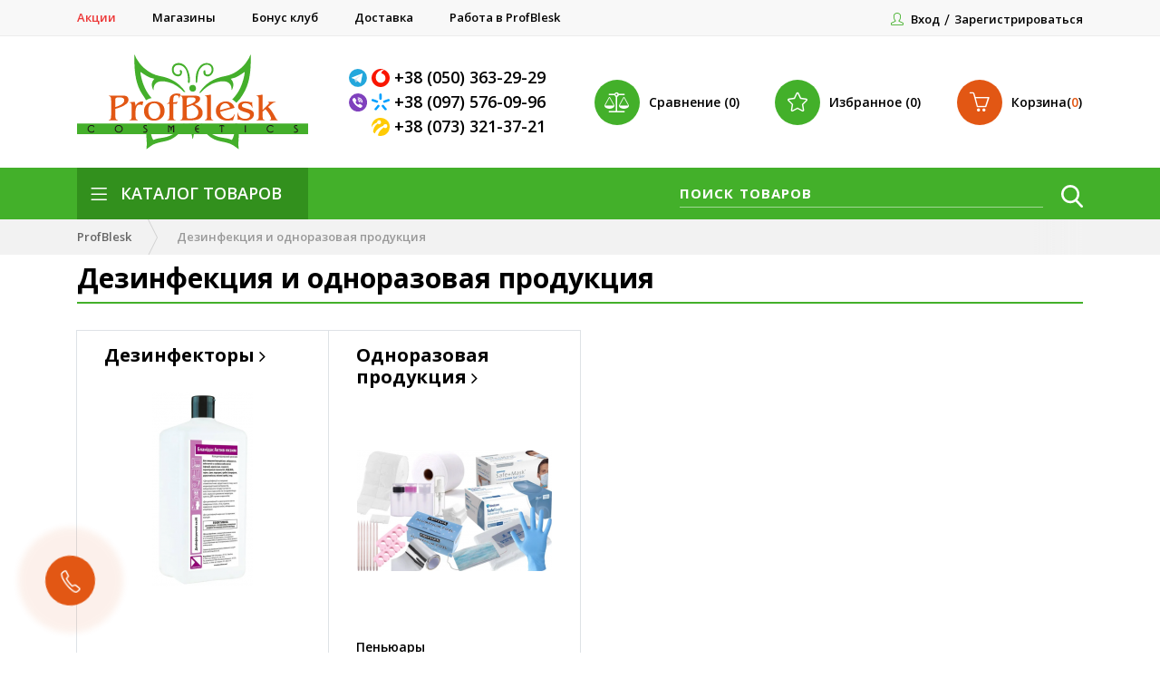

--- FILE ---
content_type: text/html; charset=utf-8
request_url: https://profblesk.com/dezinfekcija-i-odnorazovaja-produkcija/
body_size: 16929
content:

<!DOCTYPE html>
<!--[if IE]><![endif]-->
<!--[if IE 8 ]><html dir="ltr" lang="ru" class="ie8"><![endif]-->
<!--[if IE 9 ]><html dir="ltr" lang="ru" class="ie9"><![endif]-->
<!--[if (gt IE 9)|!(IE)]><!-->
<html dir="ltr" lang="ru">
    <!--<![endif]-->
    <head>
        <meta charset="UTF-8" />
        <meta name="viewport" content="width=device-width, initial-scale=1">
        <meta http-equiv="X-UA-Compatible" content="IE=edge">
        <title>Дезинфекция и одноразовая продукция</title>

      
        <base href="https://profblesk.com/" />
                        <meta property="og:title" content="Дезинфекция и одноразовая продукция" />
        <meta property="og:type" content="website" />
        <meta property="og:url" content="https://profblesk.com/dezinfekcija-i-odnorazovaja-produkcija/" />
                    <meta property="og:image" content="/image/logo_og.jpg" />
        
        <!-- Chrome, Firefox OS and Opera -->
        <meta name="theme-color" content="#43b02a">
        <!-- Windows Phone -->
        <meta name="msapplication-navbutton-color" content="#43b02a">
        <!-- iOS Safari -->
        <meta name="apple-mobile-web-app-status-bar-style" content="#43b02a">


        <link rel="stylesheet" href="//stackpath.bootstrapcdn.com/bootstrap/4.1.3/css/bootstrap.min.css" integrity="sha384-MCw98/SFnGE8fJT3GXwEOngsV7Zt27NXFoaoApmYm81iuXoPkFOJwJ8ERdknLPMO" crossorigin="anonymous">

        <script src="//ajax.googleapis.com/ajax/libs/jquery/3.3.1/jquery.min.js"></script>
        <script src="//cdnjs.cloudflare.com/ajax/libs/popper.js/1.14.3/umd/popper.min.js" integrity="sha384-ZMP7rVo3mIykV+2+9J3UJ46jBk0WLaUAdn689aCwoqbBJiSnjAK/l8WvCWPIPm49" crossorigin="anonymous"></script>
        <script src="//stackpath.bootstrapcdn.com/bootstrap/4.1.3/js/bootstrap.min.js" integrity="sha384-ChfqqxuZUCnJSK3+MXmPNIyE6ZbWh2IMqE241rYiqJxyMiZ6OW/JmZQ5stwEULTy" crossorigin="anonymous"></script>

        <link rel="stylesheet" href="//stackpath.bootstrapcdn.com/font-awesome/4.7.0/css/font-awesome.min.css">
        <link rel="stylesheet" href="//cdnjs.cloudflare.com/ajax/libs/simple-line-icons/2.4.1/css/simple-line-icons.css">
        <link href="//fonts.googleapis.com/css?family=Open+Sans:300,400,600,700,800&amp;subset=cyrillic,cyrillic-ext,latin-ext" rel="stylesheet">
        <link href="//fonts.googleapis.com/css?family=PT+Sans:400,700&display=swap&subset=cyrillic,cyrillic-ext,latin-ext" rel="stylesheet">
        <!--Scrollbar-->
        <!-- <script src="catalog/view/javascript/jquery_scrollbar/jquery.scrollbar.min.js" type="text/javascript"></script>
        <link href="catalog/view/javascript/jquery_scrollbar/jquery.scrollbar.css" rel="stylesheet"> -->
        <!--Scrollbar-->

        <!--livesearch-->
        <!-- <link rel="stylesheet" type="text/css" href="catalog/view/theme/rubik/stylesheet/live_search.css" /> -->
        <!--END_livesearch-->


                    <link href="catalog/view/javascript/jquery/owl-carousel/owl.carousel.css" type="text/css" rel="stylesheet" media="screen" />
                    <link href="catalog/view/theme/default/stylesheet/popupcart.css?ver=1.6.2" type="text/css" rel="stylesheet" media="screen" />
        
        <link href="catalog/view/theme/default/stylesheet/stylesheet.css?ver=1.6.1" rel="stylesheet">

        <script src="catalog/view/javascript/common.js?ver=2.5.6" type="text/javascript"></script>
                    <link href="https://profblesk.com/dezinfekcija-i-odnorazovaja-produkcija/" rel="canonical" />
                    <link href="https://profblesk.com/image/catalog/favicon.png" rel="icon" />
                            <script src="catalog/view/javascript/jquery/owl-carousel/owl.carousel.min.js" type="text/javascript"></script>
                    <script src="catalog/view/javascript/search_suggestion.js" type="text/javascript"></script>
                    <script src="catalog/view/javascript/search_suggestion_autocomplete.js" type="text/javascript"></script>
                    <script src="catalog/view/javascript/popupcart.js" type="text/javascript"></script>
                
        <style>
            .at-icon{fill:#fff;border:0}.at-icon-wrapper{display:inline-block;overflow:hidden}a .at-icon-wrapper{cursor:pointer}.at-rounded,.at-rounded-element .at-icon-wrapper{border-radius:12%}.at-circular,.at-circular-element .at-icon-wrapper{border-radius:50%}.addthis_32x32_style .at-icon{width:2pc;height:2pc}.addthis_24x24_style .at-icon{width:24px;height:24px}.addthis_20x20_style .at-icon{width:20px;height:20px}.addthis_16x16_style .at-icon{width:1pc;height:1pc}#at16lb{display:none;position:absolute;top:0;left:0;width:100%;height:100%;z-index:1001;background-color:#000;opacity:.001}#at_complete,#at_error,#at_share,#at_success{position:static!important}.at15dn{display:none}#at15s,#at16p,#at16p form input,#at16p label,#at16p textarea,#at_share .at_item{font-family:arial,helvetica,tahoma,verdana,sans-serif!important;font-size:9pt!important;outline-style:none;outline-width:0;line-height:1em}* html #at15s.mmborder{position:absolute!important}#at15s.mmborder{position:fixed!important;width:250px!important}#at15s{background:url([data-uri]);float:none;line-height:1em;margin:0;overflow:visible;padding:5px;text-align:left;position:absolute}#at15s a,#at15s span{outline:0;direction:ltr;text-transform:none}#at15s .at-label{margin-left:5px}#at15s .at-icon-wrapper{width:1pc;height:1pc;vertical-align:middle}#at15s .at-icon{width:1pc;height:1pc}.at4-icon{display:inline-block;background-repeat:no-repeat;background-position:top left;margin:0;overflow:hidden;cursor:pointer}.addthis_16x16_style .at4-icon,.addthis_default_style .at4-icon,.at4-icon,.at-16x16{width:1pc;height:1pc;line-height:1pc;background-size:1pc!important}.addthis_32x32_style .at4-icon,.at-32x32{width:2pc;height:2pc;line-height:2pc;background-size:2pc!important}.addthis_24x24_style .at4-icon,.at-24x24{width:24px;height:24px;line-height:24px;background-size:24px!important}.addthis_20x20_style .at4-icon,.at-20x20{width:20px;height:20px;line-height:20px;background-size:20px!important}.at4-icon.circular,.circular .at4-icon,.circular.aticon{border-radius:50%}.at4-icon.rounded,.rounded .at4-icon{border-radius:4px}.at4-icon-left{float:left}#at15s .at4-icon{text-indent:20px;padding:0;overflow:visible;white-space:nowrap;background-size:1pc;width:1pc;height:1pc;background-position:top left;display:inline-block;line-height:1pc}.addthis_vertical_style .at4-icon,.at4-follow-container .at4-icon{margin-right:5px}html>body #at15s{width:250px!important}#at15s.atm{background:none!important;padding:0!important;width:10pc!important}#at15s_inner{background:#fff;border:1px solid #fff;margin:0}#at15s_head{position:relative;background:#f2f2f2;padding:4px;cursor:default;border-bottom:1px solid #e5e5e5}.at15s_head_success{background:#cafd99!important;border-bottom:1px solid #a9d582!important}.at15s_head_success a,.at15s_head_success span{color:#000!important;text-decoration:none}#at15s_brand,#at15sptx,#at16_brand{position:absolute}#at15s_brand{top:4px;right:4px}.at15s_brandx{right:20px!important}a#at15sptx{top:4px;right:4px;text-decoration:none;color:#4c4c4c;font-weight:700}#at15sptx:hover{text-decoration:underline}#at16_brand{top:5px;right:30px;cursor:default}#at_hover{padding:4px}#at_hover .at_item,#at_share .at_item{background:#fff!important;float:left!important;color:#4c4c4c!important}#at_share .at_item .at-icon-wrapper{margin-right:5px}#at_hover .at_bold{font-weight:700;color:#000!important}#at_hover .at_item{width:7pc!important;padding:2px 3px!important;margin:1px;text-decoration:none!important}#at_hover .at_item.athov,#at_hover .at_item:focus,#at_hover .at_item:hover{margin:0!important}#at_hover .at_item.athov,#at_hover .at_item:focus,#at_hover .at_item:hover,#at_share .at_item.athov,#at_share .at_item:hover{background:#f2f2f2!important;border:1px solid #e5e5e5;color:#000!important;text-decoration:none}.ipad #at_hover .at_item:focus{background:#fff!important;border:1px solid #fff}.at15t{display:block!important;height:1pc!important;line-height:1pc!important;padding-left:20px!important;background-position:0 0;text-align:left}.addthis_button,.at15t{cursor:pointer}.addthis_toolbox a.at300b,.addthis_toolbox a.at300m{width:auto}.addthis_toolbox a{margin-bottom:5px;line-height:initial}.addthis_toolbox.addthis_vertical_style{width:200px}.addthis_button_facebook_like .fb_iframe_widget{line-height:100%}.addthis_button_facebook_like iframe.fb_iframe_widget_lift{max-width:none}.addthis_toolbox a.addthis_button_counter,.addthis_toolbox a.addthis_button_facebook_like,.addthis_toolbox a.addthis_button_facebook_send,.addthis_toolbox a.addthis_button_facebook_share,.addthis_toolbox a.addthis_button_foursquare,.addthis_toolbox a.addthis_button_google_plusone,.addthis_toolbox a.addthis_button_linkedin_counter,.addthis_toolbox a.addthis_button_pinterest_pinit,.addthis_toolbox a.addthis_button_stumbleupon_badge,.addthis_toolbox a.addthis_button_tweet{display:inline-block}.at-share-tbx-element .google_plusone_iframe_widget>span>div{vertical-align:top!important}.addthis_toolbox span.addthis_follow_label{display:none}.addthis_toolbox.addthis_vertical_style span.addthis_follow_label{display:block;white-space:nowrap}.addthis_toolbox.addthis_vertical_style a{display:block}.addthis_toolbox.addthis_vertical_style.addthis_32x32_style a{line-height:2pc;height:2pc}.addthis_toolbox.addthis_vertical_style .at300bs{margin-right:4px;float:left}.addthis_toolbox.addthis_20x20_style span{line-height:20px}.addthis_toolbox.addthis_32x32_style span{line-height:2pc}.addthis_toolbox.addthis_pill_combo_style .addthis_button_compact .at15t_compact,.addthis_toolbox.addthis_pill_combo_style a{float:left}.addthis_toolbox.addthis_pill_combo_style a.addthis_button_tweet{margin-top:-2px}.addthis_toolbox.addthis_pill_combo_style .addthis_button_compact .at15t_compact{margin-right:4px}.addthis_default_style .addthis_separator{margin:0 5px;display:inline}div.atclear{clear:both}.addthis_default_style .addthis_separator,.addthis_default_style .at4-icon,.addthis_default_style .at300b,.addthis_default_style .at300bo,.addthis_default_style .at300bs,.addthis_default_style .at300m{float:left}.at300b img,.at300bo img{border:0}a.at300b .at4-icon,a.at300m .at4-icon{display:block}.addthis_default_style .at300b,.addthis_default_style .at300bo,.addthis_default_style .at300m{padding:0 2px}.at300b,.at300bo,.at300bs,.at300m{cursor:pointer}.addthis_button_facebook_like.at300b:hover,.addthis_button_facebook_like.at300bs:hover,.addthis_button_facebook_send.at300b:hover,.addthis_button_facebook_send.at300bs:hover{opacity:1}.addthis_20x20_style .at15t,.addthis_20x20_style .at300bs{overflow:hidden;display:block;height:20px!important;width:20px!important;line-height:20px!important}.addthis_32x32_style .at15t,.addthis_32x32_style .at300bs{overflow:hidden;display:block;height:2pc!important;width:2pc!important;line-height:2pc!important}.at300bs{overflow:hidden;display:block;background-position:0 0;height:1pc;width:1pc;line-height:1pc!important}.addthis_default_style .at15t_compact,.addthis_default_style .at15t_expanded{margin-right:4px}#at_share .at_item{width:123px!important;padding:4px;margin-right:2px;border:1px solid #fff}#at16p{background:url([data-uri]);z-index:10000001;position:absolute;top:50%;left:50%;width:300px;padding:10px;margin:0 auto;margin-top:-185px;margin-left:-155px;font-family:arial,helvetica,tahoma,verdana,sans-serif;font-size:9pt;color:#5e5e5e}#at_share{margin:0;padding:0}#at16pt{position:relative;background:#f2f2f2;height:13px;padding:5px 10px}#at16pt a,#at16pt h4{font-weight:700}#at16pt h4{display:inline;margin:0;padding:0;font-size:9pt;color:#4c4c4c;cursor:default}#at16pt a{position:absolute;top:5px;right:10px;color:#4c4c4c;text-decoration:none;padding:2px}#at15sptx:focus,#at16pt a:focus{outline:thin dotted}#at15s #at16pf a{top:1px}#_atssh{width:1px!important;height:1px!important;border:0!important}.atm{width:10pc!important;padding:0;margin:0;line-height:9pt;letter-spacing:normal;font-family:arial,helvetica,tahoma,verdana,sans-serif;font-size:9pt;color:#444;background:url([data-uri]);padding:4px}.atm-f{text-align:right;border-top:1px solid #ddd;padding:5px 8px}.atm-i{background:#fff;border:1px solid #d5d6d6;padding:0;margin:0;box-shadow:1px 1px 5px rgba(0,0,0,.15)}.atm-s{margin:0!important;padding:0!important}.atm-s a:focus{border:transparent;outline:0;transition:none}#at_hover.atm-s a,.atm-s a{display:block;text-decoration:none;padding:4px 10px;color:#235dab!important;font-weight:400;font-style:normal;transition:none}#at_hover.atm-s .at_bold{color:#235dab!important}#at_hover.atm-s a:hover,.atm-s a:hover{background:#2095f0;text-decoration:none;color:#fff!important}#at_hover.atm-s .at_bold{font-weight:700}#at_hover.atm-s a:hover .at_bold{color:#fff!important}.atm-s a .at-label{vertical-align:middle;margin-left:5px;direction:ltr}.at_PinItButton{display:block;width:40px;height:20px;padding:0;margin:0;background-image:url(//s7.addthis.com/static/t00/pinit00.png);background-repeat:no-repeat}.at_PinItButton:hover{background-position:0 -20px}.addthis_toolbox .addthis_button_pinterest_pinit{position:relative}.at-share-tbx-element .fb_iframe_widget span{vertical-align:baseline!important}#at16pf{height:auto;text-align:right;padding:4px 8px}.at-privacy-info{position:absolute;left:7px;bottom:7px;cursor:pointer;text-decoration:none;font-family:helvetica,arial,sans-serif;font-size:10px;line-height:9pt;letter-spacing:.2px;color:#666}.at-privacy-info:hover{color:#000}.body .wsb-social-share .wsb-social-share-button-vert{padding-top:0;padding-bottom:0}.body .wsb-social-share.addthis_counter_style .addthis_button_tweet.wsb-social-share-button{padding-top:40px}.body .wsb-social-share.addthis_counter_style .addthis_button_google_plusone.wsb-social-share-button{padding-top:0}.body .wsb-social-share.addthis_counter_style .addthis_button_facebook_like.wsb-social-share-button{padding-top:21px}@media print{#at4-follow,#at4-share,#at4-thankyou,#at4-whatsnext,#at4m-mobile,#at15s,.at4,.at4-recommended{display:none!important}}@media screen and (max-width:400px){.at4win{width:100%}}@media screen and (max-height:700px) and (max-width:400px){.at4-thankyou-inner .at4-recommended-container{height:122px;overflow:hidden}.at4-thankyou-inner .at4-recommended .at4-recommended-item:first-child{border-bottom:1px solid #c5c5c5}}
        </style>
        <!-- Google tag (gtag.js) --> <script async src="https://www.googletagmanager.com/gtag/js?id=G-LR251RHZL6"></script> <script> window.dataLayer = window.dataLayer || []; function gtag(){dataLayer.push(arguments);} gtag('js', new Date()); gtag('config', 'G-LR251RHZL6'); </script>


				<script type="text/javascript" src="catalog/view/javascript/jquery/jquery.autopager.js" ></script>

				<script type="text/javascript">function get_cookie(cookie_name){var results = document.cookie.match ( '(^|;) ?' + cookie_name + '=([^;]*)(;|$)' );if(results){return (unescape(results[2]));}else{return null;}}</script>

				<script type="text/javascript" src="catalog/view/javascript/bal_language.js" ></script>

				<script type="text/javascript" src="catalog/view/javascript/bal_loader.js?ver=1.0.3" ></script>

			

                        <!-- Быстрый заказ : 2.3 -->
        <script type="text/javascript" src="catalog/view/javascript/ocdev_smart_checkout/ocdev_smart_checkout.js?v=2.3"></script>
        <script type="text/javascript" src="catalog/view/javascript/ocdev_smart_checkout/inputmask.js"></script>
        <script type="text/javascript" src="catalog/view/javascript/ocdev_smart_checkout/jquery.placeholder.js"></script>
        <script type="text/javascript" src="catalog/view/javascript/jquery/datetimepicker/moment.js"></script>
        <script type="text/javascript" src="catalog/view/javascript/jquery/datetimepicker/bootstrap-datetimepicker.min.js"></script>
        <link href="catalog/view/javascript/jquery/datetimepicker/bootstrap-datetimepicker.min.css" rel="stylesheet" media="screen" />
                <!-- Быстрый заказ : 2.3 -->
                
    </head>
    <body id="top" class="product-category-68">
                <nav id="top_header">
            <div class="container">
                <div class="row">
                    <div class="col-md-8 col-lg-9 d-lg-flex justify-content-md-start order-2 order-md-1">
                        <ul class="nav menu_top">
                                                            <li class="nav-item"><a href="/specials/">Акции</a></li>	
                                                            <li class="nav-item"><a href="/magazini/">Магазины</a></li>	
                                                            <li class="nav-item"><a href="/login_by_telephone/">Бонус клуб</a></li>	
                                                            <li class="nav-item"><a href="/delivery/">Доставка</a></li>	
                                                            <li class="nav-item"><a href="/work/">Работа в ProfBlesk</a></li>	
                                                    </ul>
                    </div>
                    <div class="col-md-4 col-lg-3 d-flex align-items-center justify-content-end order-1 order-md-2 account_header">
                        <div class="d-flex align-items-center justify-content-end">
                            <i class="icon-user"></i>
                            <ul class="nav">
                                                                    <li><a href="https://profblesk.com/login_by_telephone/">Вход</a></li>
                                    <li><a href="https://profblesk.com/simpleregister/">Зарегистрироваться</a></li>
                                                            </ul>
                        </div>
                    </div>
                </div>
            </div>
        </nav>
        <header>
            <div class="container">
                <div class="row justify-content-end align-items-center">
                    <div class="col-sm-4 col-md-3">
                        <div id="logo">
                                                                                                <a href="https://profblesk.com/"><img src="https://profblesk.com/image/catalog/logo.svg" title="Profblesk" alt="Profblesk" class="img-responsive"/></a>
                                                                                    </div>
                    </div>
                    <div class="col-sm-8 col-md-9 header_block_icon">
                        <div class="row align-items-center justify-content-between flwx-nowrap m-0">
                            <div class="col-sm-12 d-none d-md-block col-md-auto">
                                <div class="header_phones d-flex flex-column">
                                                                            <div class="phone d-flex align-items-center justify-content-end">
                                                                                            <a class="masen" title="Telegram" href="tg://resolve?domain=Profblesk"><img class="operator" src="/image/catalog/icons/icon_telegram.svg" alt="Telegram"></a>
                                                                                        <img class="operator" src="/image/catalog/icons/icon_vodafone.svg" alt="+38 (050) 363-29-29">
                                            <a class="link_phone" href="tel:380503632929">+38 (050) 363-29-29</a>
                                        </div>
                                                                            <div class="phone d-flex align-items-center justify-content-end">
                                                                                            <a class="masen" title="Viber" href="viber://chat?number=+380664306328"><img class="operator" src="/image/catalog/icons/icon_viber.svg" alt="Viber"></a>
                                                                                        <img class="operator" src="/image/catalog/icons/icon_kyivstar.svg" alt="+38 (097) 576-09-96">
                                            <a class="link_phone" href="tel:380975760996">+38 (097) 576-09-96</a>
                                        </div>
                                                                            <div class="phone d-flex align-items-center justify-content-end">
                                                                                        <img class="operator" src="/image/catalog/icons/icon_lifecell.svg" alt="+38 (073) 321-37-21">
                                            <a class="link_phone" href="tel:380733213721">+38 (073) 321-37-21</a>
                                        </div>
                                                                    </div>
                            </div>
                            <div class="col-auto d-none d-md-none"><span class="col_icon col_icon_phone_mobile"><i class="icon-phone"></i></span></div>
                            <div class="col-auto p-0 d-md-none"><a class="col_icon telegram" href="tg://resolve?domain=Profblesk"><i class="fa fa-paper-plane"></i></a></div>
                            <div class="col-auto p-0 d-md-none"><a class="col_icon viber" href="viber://add?number=380664306328"><i class="fa fa-viber"></i></a></div>
                            <div class="col-auto p-0"><a class="col_icon" href="https://profblesk.com/compare-products/" id="compare-total" title="Сравнение (0)"><i class="fa fa-balance-scale"></i><span>Сравнение (0)</span></a></div>
                            <div class="col-auto p-0"><a class="col_icon" href="https://profblesk.com/wishlist/" id="wishlist-total" title="Избранное (0)"><i class="icon-star"></i><span>Избранное (0)</span></a></div>
                            <div class="col-auto p-0"><div id="cart" class="btn-group btn-block">
    <button id="cart-total" type="button" onclick="cartOpen();" data-loading-text="Загрузка..." class="btn btn-link col_icon"><i class="icon-basket"></i><span>Корзина</span> (<strong>0</strong>)</button>
</div>
</div>
                        </div>
                    </div>
                </div>
                <div class="row d-md-none justify-content-center">
                    <div class="col-auto block_phone_mobile">
                                                    <div class="phone d-flex align-items-center justify-content-end">
                                                                    <a class="masen d-none d-md-block" title="Telegram" href="tg://resolve?domain=Profblesk"><img class="operator" src="/image/catalog/icons/icon_telegram.svg" alt="Telegram"></a>
                                                                <img class="operator" src="/image/catalog/icons/icon_vodafone.svg" alt="+38 (050) 363-29-29">
                                <a class="link_phone" href="tel:380503632929">+38 (050) 363-29-29</a>
                            </div>
                                                    <div class="phone d-flex align-items-center justify-content-end">
                                                                    <a class="masen d-none d-md-block" title="Viber" href="viber://chat?number=+380664306328"><img class="operator" src="/image/catalog/icons/icon_viber.svg" alt="Viber"></a>
                                                                <img class="operator" src="/image/catalog/icons/icon_kyivstar.svg" alt="+38 (097) 576-09-96">
                                <a class="link_phone" href="tel:380975760996">+38 (097) 576-09-96</a>
                            </div>
                                                    <div class="phone d-flex align-items-center justify-content-end">
                                                                <img class="operator" src="/image/catalog/icons/icon_lifecell.svg" alt="+38 (073) 321-37-21">
                                <a class="link_phone" href="tel:380733213721">+38 (073) 321-37-21</a>
                            </div>
                                            </div>
                </div>
            </div>
        </header>
                    <div class="header_menu_block">
                <div id="header_menu">
                    <div class="container">
                        <div class="row align-items-center justify-content-between">

                            <div class="col-lg-4 col-xl-3 order-2 order-lg-1">
                                <nav class="navbar navbar-expand-lg navbar-light p-0">
                                    <div class="mask_mobile"></div>
                                    <button class="btn_catalog_dropdown rounded-0 border-0 align-items-center navbar-toggler">
                                        <i class="icon-menu"></i><span class="d-none d-md-inline">Каталог товаров</span>
                                    </button>
                                    <div class="catalog_dropdown w-100">
                                        <div class="btn_catalog_dropdown d-none d-lg-flex"><i class="icon-menu"></i>Каталог товаров</div>
                                        <div class="dropdown-menu dropdown_one rounded-0">
                                            <div class="mobile-logo shadow d-flex align-items-center justify-content-center d-lg-none">
                                                                                                                                                            <a class="d-block h-100" href="https://profblesk.com/"><img src="https://profblesk.com/image/catalog/logo.svg" title="Profblesk" alt="Profblesk"/></a>
                                                                                                                                                </div>
                                            <div class="close-mobile d-lg-none"><span aria-hidden="true">×</span></div>
                                            <div class="collapse navbar-collapse" id="topmenu">
                                                <ul class="navbar-nav">
                                                                                                                                                                        <li class="nav-item none-link">
                                                                <a href="https://profblesk.com/makiyazh/">
                                                                                                                                            <img src="https://profblesk.com/image/cache/catalog/icons/icon_makiyj-40x40.png" alt="Макияж">
                                                                                                                                        Макияж                                                                    <i class="icon-arrow-right"></i>
                                                                </a>
                                                                <ul class="list-unstyled dropdown-two">
                                                                                                                                                                                                                        <li class="none-link d-lg-flex">
                                                                                <a class="d-flex align-items-center" href="https://profblesk.com/makiyazh/glaza/">
                                                                                    Глаза                                                                                    <i class="icon-arrow-right"></i>
                                                                                </a>
                                                                                <ul class="dropdown-menu-child list-unstyled">
                                                                                                                                                                            <li class="list-unstyled">
                                                                                            <a class="text-lg-center d-block" href="https://profblesk.com/makiyazh/glaza/tush-dlya-resnic/">
                                                                                                <img src="https://profblesk.com/image/cache/catalog/banner/12-11-201918-00-36-65x65.png" alt="Тушь для ресниц">
                                                                                                <span class="d-lg-flex align-items-lg-center justify-content-lg-center text-lg-center w-100">Тушь для ресниц</span>
                                                                                            </a>
                                                                                        </li>
                                                                                                                                                                            <li class="list-unstyled">
                                                                                            <a class="text-lg-center d-block" href="https://profblesk.com/makiyazh/glaza/baza-dlja-vek/">
                                                                                                <img src="https://profblesk.com/image/cache/catalog/banner/glrm45ra2ty5-65x65.jpg" alt="База под тени">
                                                                                                <span class="d-lg-flex align-items-lg-center justify-content-lg-center text-lg-center w-100">База под тени</span>
                                                                                            </a>
                                                                                        </li>
                                                                                                                                                                            <li class="list-unstyled">
                                                                                            <a class="text-lg-center d-block" href="https://profblesk.com/makiyazh/glaza/teni-dlja-vek/">
                                                                                                <img src="https://profblesk.com/image/cache/catalog/banner/4023620-1-65x65.jpg" alt="Тени для век">
                                                                                                <span class="d-lg-flex align-items-lg-center justify-content-lg-center text-lg-center w-100">Тени для век</span>
                                                                                            </a>
                                                                                        </li>
                                                                                                                                                                            <li class="list-unstyled">
                                                                                            <a class="text-lg-center d-block" href="https://profblesk.com/makiyazh/glaza/konturnij-karandash/">
                                                                                                <img src="https://profblesk.com/image/cache/catalog/banner/21-11-201909-55-09-65x65.png" alt="Контурный карандаш">
                                                                                                <span class="d-lg-flex align-items-lg-center justify-content-lg-center text-lg-center w-100">Контурный карандаш</span>
                                                                                            </a>
                                                                                        </li>
                                                                                                                                                                            <li class="list-unstyled">
                                                                                            <a class="text-lg-center d-block" href="https://profblesk.com/makiyazh/glaza/podvodka-dlja-glaz/">
                                                                                                <img src="https://profblesk.com/image/cache/catalog/banner/21b88d764dd3a5dea53410740c2bd917-65x65.jpg" alt="Подводка для глаз">
                                                                                                <span class="d-lg-flex align-items-lg-center justify-content-lg-center text-lg-center w-100">Подводка для глаз</span>
                                                                                            </a>
                                                                                        </li>
                                                                                                                                                                    </ul>
                                                                            </li>
                                                                                                                                                                                                                                                                                                <li class="none-link d-lg-flex">
                                                                                <a class="d-flex align-items-center" href="https://profblesk.com/makiyazh/brovi/">
                                                                                    Брови                                                                                    <i class="icon-arrow-right"></i>
                                                                                </a>
                                                                                <ul class="dropdown-menu-child list-unstyled">
                                                                                                                                                                            <li class="list-unstyled">
                                                                                            <a class="text-lg-center d-block" href="https://profblesk.com/makiyazh/brovi/teni-dlja-brovej/">
                                                                                                <img src="https://profblesk.com/image/cache/catalog/banner/8d33c38f30f1c994a16c14bdbf6dfdbb-65x65.jpg" alt="Тени для бровей">
                                                                                                <span class="d-lg-flex align-items-lg-center justify-content-lg-center text-lg-center w-100">Тени для бровей</span>
                                                                                            </a>
                                                                                        </li>
                                                                                                                                                                            <li class="list-unstyled">
                                                                                            <a class="text-lg-center d-block" href="https://profblesk.com/makiyazh/brovi/tush-dlja-brovej/">
                                                                                                <img src="https://profblesk.com/image/cache/catalog/banner/ryml-brw-lwrl-prys-mdl-brow-artist-plumper-65x65.jpg" alt="Тушь для бровей">
                                                                                                <span class="d-lg-flex align-items-lg-center justify-content-lg-center text-lg-center w-100">Тушь для бровей</span>
                                                                                            </a>
                                                                                        </li>
                                                                                                                                                                            <li class="list-unstyled">
                                                                                            <a class="text-lg-center d-block" href="https://profblesk.com/makiyazh/brovi/karandash-dlja-brovej/">
                                                                                                <img src="https://profblesk.com/image/cache/catalog/banner/1289787256_w640_h640_karandash-dlya-brovej-65x65.jpg" alt="Карандаш для бровей">
                                                                                                <span class="d-lg-flex align-items-lg-center justify-content-lg-center text-lg-center w-100">Карандаш для бровей</span>
                                                                                            </a>
                                                                                        </li>
                                                                                                                                                                            <li class="list-unstyled">
                                                                                            <a class="text-lg-center d-block" href="https://profblesk.com/makiyazh/brovi/gel-dlja-brovej/">
                                                                                                <img src="https://profblesk.com/image/cache/catalog/banner/4fddb70fc4773597f3b70a50c8b1f88e-65x65.jpg" alt="Гель для бровей">
                                                                                                <span class="d-lg-flex align-items-lg-center justify-content-lg-center text-lg-center w-100">Гель для бровей</span>
                                                                                            </a>
                                                                                        </li>
                                                                                                                                                                            <li class="list-unstyled">
                                                                                            <a class="text-lg-center d-block" href="https://profblesk.com/makiyazh/brovi/kraska-dlja-brovej/">
                                                                                                <img src="https://profblesk.com/image/cache/catalog/banner/nabor-dlya-okrashivaniya-brovej-thuya-maxi-big-65x65.jpg" alt="Краска для бровей и ресниц">
                                                                                                <span class="d-lg-flex align-items-lg-center justify-content-lg-center text-lg-center w-100">Краска для бровей и ресниц</span>
                                                                                            </a>
                                                                                        </li>
                                                                                                                                                                            <li class="list-unstyled">
                                                                                            <a class="text-lg-center d-block" href="https://profblesk.com/makiyazh/brovi/hna-dlja-brovej/">
                                                                                                <img src="https://profblesk.com/image/cache/catalog/banner/14-02-202011-50-31-65x65.png" alt="Хна для бровей">
                                                                                                <span class="d-lg-flex align-items-lg-center justify-content-lg-center text-lg-center w-100">Хна для бровей</span>
                                                                                            </a>
                                                                                        </li>
                                                                                                                                                                    </ul>
                                                                            </li>
                                                                                                                                                                                                                                                                                                <li class="none-link d-lg-flex">
                                                                                <a class="d-flex align-items-center" href="https://profblesk.com/makiyazh/gubi/">
                                                                                    Губы                                                                                    <i class="icon-arrow-right"></i>
                                                                                </a>
                                                                                <ul class="dropdown-menu-child list-unstyled">
                                                                                                                                                                            <li class="list-unstyled">
                                                                                            <a class="text-lg-center d-block" href="https://profblesk.com/makiyazh/gubi/gubnaja-pomada/">
                                                                                                <img src="https://profblesk.com/image/cache/catalog/banner/595ba92774e3a-65x65.jpeg" alt="Губная помада">
                                                                                                <span class="d-lg-flex align-items-lg-center justify-content-lg-center text-lg-center w-100">Губная помада</span>
                                                                                            </a>
                                                                                        </li>
                                                                                                                                                                            <li class="list-unstyled">
                                                                                            <a class="text-lg-center d-block" href="https://profblesk.com/makiyazh/gubi/blesk-dlja-gub/">
                                                                                                <img src="https://profblesk.com/image/cache/catalog/banner/94884c42c8f62e56639a43cac4525b98-65x65.png" alt="Блеск для губ">
                                                                                                <span class="d-lg-flex align-items-lg-center justify-content-lg-center text-lg-center w-100">Блеск для губ</span>
                                                                                            </a>
                                                                                        </li>
                                                                                                                                                                            <li class="list-unstyled">
                                                                                            <a class="text-lg-center d-block" href="https://profblesk.com/makiyazh/gubi/maslo-dlja-gub/">
                                                                                                <img src="https://profblesk.com/image/cache/catalog/banner/13-02-202014-36-59-65x65.png" alt="Уход для губ">
                                                                                                <span class="d-lg-flex align-items-lg-center justify-content-lg-center text-lg-center w-100">Уход для губ</span>
                                                                                            </a>
                                                                                        </li>
                                                                                                                                                                            <li class="list-unstyled">
                                                                                            <a class="text-lg-center d-block" href="https://profblesk.com/makiyazh/gubi/konturnij-karandash-dlja-gub/">
                                                                                                <img src="/image/no-icon-menu.png" alt="Контурный карандаш для губ">
                                                                                                <span class="d-lg-flex align-items-lg-center justify-content-lg-center text-lg-center w-100">Контурный карандаш для губ</span>
                                                                                            </a>
                                                                                        </li>
                                                                                                                                                                            <li class="list-unstyled">
                                                                                            <a class="text-lg-center d-block" href="https://profblesk.com/makiyazh/gubi/tint-dlja-gub/">
                                                                                                <img src="/image/no-icon-menu.png" alt="Тинт для губ">
                                                                                                <span class="d-lg-flex align-items-lg-center justify-content-lg-center text-lg-center w-100">Тинт для губ</span>
                                                                                            </a>
                                                                                        </li>
                                                                                                                                                                    </ul>
                                                                            </li>
                                                                                                                                                                                                                                                                                                <li class="none-link d-lg-flex">
                                                                                <a class="d-flex align-items-center" href="https://profblesk.com/makiyazh/lico/">
                                                                                    Лицо                                                                                    <i class="icon-arrow-right"></i>
                                                                                </a>
                                                                                <ul class="dropdown-menu-child list-unstyled">
                                                                                                                                                                            <li class="list-unstyled">
                                                                                            <a class="text-lg-center d-block" href="https://profblesk.com/makiyazh/lico/baza-pod-makijazh/">
                                                                                                <img src="https://profblesk.com/image/cache/catalog/banner/ach156528-65x65.jpg" alt="Праймер">
                                                                                                <span class="d-lg-flex align-items-lg-center justify-content-lg-center text-lg-center w-100">Праймер</span>
                                                                                            </a>
                                                                                        </li>
                                                                                                                                                                            <li class="list-unstyled">
                                                                                            <a class="text-lg-center d-block" href="https://profblesk.com/makiyazh/lico/konsiler/">
                                                                                                <img src="/image/no-icon-menu.png" alt="Консилер">
                                                                                                <span class="d-lg-flex align-items-lg-center justify-content-lg-center text-lg-center w-100">Консилер</span>
                                                                                            </a>
                                                                                        </li>
                                                                                                                                                                            <li class="list-unstyled">
                                                                                            <a class="text-lg-center d-block" href="https://profblesk.com/makiyazh/lico/bb-krem/">
                                                                                                <img src="/image/no-icon-menu.png" alt="CC крем">
                                                                                                <span class="d-lg-flex align-items-lg-center justify-content-lg-center text-lg-center w-100">CC крем</span>
                                                                                            </a>
                                                                                        </li>
                                                                                                                                                                            <li class="list-unstyled">
                                                                                            <a class="text-lg-center d-block" href="https://profblesk.com/makiyazh/lico/ss-krem/">
                                                                                                <img src="/image/no-icon-menu.png" alt="Фиксатор макияжа ">
                                                                                                <span class="d-lg-flex align-items-lg-center justify-content-lg-center text-lg-center w-100">Фиксатор макияжа </span>
                                                                                            </a>
                                                                                        </li>
                                                                                                                                                                            <li class="list-unstyled">
                                                                                            <a class="text-lg-center d-block" href="https://profblesk.com/makiyazh/lico/tonalnij-krem/">
                                                                                                <img src="https://profblesk.com/image/cache/catalog/banner/dec488045_maindt-65x65.jpg" alt="Тональный крем">
                                                                                                <span class="d-lg-flex align-items-lg-center justify-content-lg-center text-lg-center w-100">Тональный крем</span>
                                                                                            </a>
                                                                                        </li>
                                                                                                                                                                            <li class="list-unstyled">
                                                                                            <a class="text-lg-center d-block" href="https://profblesk.com/makiyazh/lico/rumjana/">
                                                                                                <img src="/image/no-icon-menu.png" alt="Румяна">
                                                                                                <span class="d-lg-flex align-items-lg-center justify-content-lg-center text-lg-center w-100">Румяна</span>
                                                                                            </a>
                                                                                        </li>
                                                                                                                                                                            <li class="list-unstyled">
                                                                                            <a class="text-lg-center d-block" href="https://profblesk.com/makiyazh/lico/bronzer/">
                                                                                                <img src="/image/no-icon-menu.png" alt="Бронзатор">
                                                                                                <span class="d-lg-flex align-items-lg-center justify-content-lg-center text-lg-center w-100">Бронзатор</span>
                                                                                            </a>
                                                                                        </li>
                                                                                                                                                                            <li class="list-unstyled">
                                                                                            <a class="text-lg-center d-block" href="https://profblesk.com/makiyazh/lico/hajlajter/">
                                                                                                <img src="https://profblesk.com/image/cache/catalog/banner/ciablh005dt-65x65.jpg" alt="Хайлайтер">
                                                                                                <span class="d-lg-flex align-items-lg-center justify-content-lg-center text-lg-center w-100">Хайлайтер</span>
                                                                                            </a>
                                                                                        </li>
                                                                                                                                                                            <li class="list-unstyled">
                                                                                            <a class="text-lg-center d-block" href="https://profblesk.com/makiyazh/lico/illjuminator-shimmer-dlja-lica/">
                                                                                                <img src="/image/no-icon-menu.png" alt="Иллюминатор, шиммер для лица">
                                                                                                <span class="d-lg-flex align-items-lg-center justify-content-lg-center text-lg-center w-100">Иллюминатор, шиммер для лица</span>
                                                                                            </a>
                                                                                        </li>
                                                                                                                                                                            <li class="list-unstyled">
                                                                                            <a class="text-lg-center d-block" href="https://profblesk.com/makiyazh/lico/pudra-dlja-lica/">
                                                                                                <img src="https://profblesk.com/image/cache/catalog/banner/04-09-201914-01-18-65x65.png" alt="Пудра для лица">
                                                                                                <span class="d-lg-flex align-items-lg-center justify-content-lg-center text-lg-center w-100">Пудра для лица</span>
                                                                                            </a>
                                                                                        </li>
                                                                                                                                                                            <li class="list-unstyled">
                                                                                            <a class="text-lg-center d-block" href="https://profblesk.com/makiyazh/lico/maska-dlja-lica/">
                                                                                                <img src="https://profblesk.com/image/cache/catalog/banner/n0duvk3kefzn-65x65.jpg" alt="Уход для лица и тела">
                                                                                                <span class="d-lg-flex align-items-lg-center justify-content-lg-center text-lg-center w-100">Уход для лица и тела</span>
                                                                                            </a>
                                                                                        </li>
                                                                                                                                                                    </ul>
                                                                            </li>
                                                                                                                                                                                                                                                                                                <li class="d-lg-flex">
                                                                                <a class="d-flex align-items-center" href="https://profblesk.com/makiyazh/kisti/">
                                                                                    Кисти                                                                                </a>
                                                                            </li>
                                                                                                                                                                                                                                                                                                <li class="d-lg-flex">
                                                                                <a class="d-flex align-items-center" href="https://profblesk.com/makiyazh/demakijazh/">
                                                                                    Демакияж                                                                                </a>
                                                                            </li>
                                                                                                                                                                                                                                                                                                <li class="d-lg-flex">
                                                                                <a class="d-flex align-items-center" href="https://profblesk.com/makiyazh/paletki/">
                                                                                    Палетки                                                                                </a>
                                                                            </li>
                                                                                                                                                                                                                                                                                                <li class="none-link d-lg-flex">
                                                                                <a class="d-flex align-items-center" href="https://profblesk.com/makiyazh/makiyj-aksessuari/">
                                                                                    Аксессуары                                                                                    <i class="icon-arrow-right"></i>
                                                                                </a>
                                                                                <ul class="dropdown-menu-child list-unstyled">
                                                                                                                                                                            <li class="list-unstyled">
                                                                                            <a class="text-lg-center d-block" href="https://profblesk.com/makiyazh/makiyj-aksessuari/boks-dlja-tenej/">
                                                                                                <img src="/image/no-icon-menu.png" alt="Бокс для теней">
                                                                                                <span class="d-lg-flex align-items-lg-center justify-content-lg-center text-lg-center w-100">Бокс для теней</span>
                                                                                            </a>
                                                                                        </li>
                                                                                                                                                                            <li class="list-unstyled">
                                                                                            <a class="text-lg-center d-block" href="https://profblesk.com/makiyazh/makiyj-aksessuari/sponzhi-i-applikatori/">
                                                                                                <img src="/image/no-icon-menu.png" alt="Спонжи и аппликаторы">
                                                                                                <span class="d-lg-flex align-items-lg-center justify-content-lg-center text-lg-center w-100">Спонжи и аппликаторы</span>
                                                                                            </a>
                                                                                        </li>
                                                                                                                                                                            <li class="list-unstyled">
                                                                                            <a class="text-lg-center d-block" href="https://profblesk.com/makiyazh/makiyj-aksessuari/pinceti/">
                                                                                                <img src="/image/no-icon-menu.png" alt="Пинцеты">
                                                                                                <span class="d-lg-flex align-items-lg-center justify-content-lg-center text-lg-center w-100">Пинцеты</span>
                                                                                            </a>
                                                                                        </li>
                                                                                                                                                                    </ul>
                                                                            </li>
                                                                                                                                                                                                                                                                                                <li class="none-link d-lg-flex">
                                                                                <a class="d-flex align-items-center" href="https://profblesk.com/makiyazh/pirsing/">
                                                                                    Пирсинг и тату                                                                                    <i class="icon-arrow-right"></i>
                                                                                </a>
                                                                                <ul class="dropdown-menu-child list-unstyled">
                                                                                                                                                                            <li class="list-unstyled">
                                                                                            <a class="text-lg-center d-block" href="https://profblesk.com/makiyazh/pirsing/serg/">
                                                                                                <img src="/image/no-icon-menu.png" alt="Серьги">
                                                                                                <span class="d-lg-flex align-items-lg-center justify-content-lg-center text-lg-center w-100">Серьги</span>
                                                                                            </a>
                                                                                        </li>
                                                                                                                                                                            <li class="list-unstyled">
                                                                                            <a class="text-lg-center d-block" href="https://profblesk.com/makiyazh/pirsing/uhod%20pirsing/">
                                                                                                <img src="/image/no-icon-menu.png" alt="Уход">
                                                                                                <span class="d-lg-flex align-items-lg-center justify-content-lg-center text-lg-center w-100">Уход</span>
                                                                                            </a>
                                                                                        </li>
                                                                                                                                                                            <li class="list-unstyled">
                                                                                            <a class="text-lg-center d-block" href="https://profblesk.com/makiyazh/pirsing/tatu/">
                                                                                                <img src="/image/no-icon-menu.png" alt="Тату">
                                                                                                <span class="d-lg-flex align-items-lg-center justify-content-lg-center text-lg-center w-100">Тату</span>
                                                                                            </a>
                                                                                        </li>
                                                                                                                                                                    </ul>
                                                                            </li>
                                                                                                                                                                                                            </ul>
                                                            </li>
                                                                                                                                                                                                                                <li class="nav-item none-link">
                                                                <a href="https://profblesk.com/volosy/">
                                                                                                                                            <img src="https://profblesk.com/image/cache/catalog/icons/icon_volosi-40x40.png" alt="Волосы">
                                                                                                                                        Волосы                                                                    <i class="icon-arrow-right"></i>
                                                                </a>
                                                                <ul class="list-unstyled dropdown-two">
                                                                                                                                                                                                                        <li class="none-link d-lg-flex">
                                                                                <a class="d-flex align-items-center" href="https://profblesk.com/volosy/uhod%20volos/">
                                                                                    Уход                                                                                    <i class="icon-arrow-right"></i>
                                                                                </a>
                                                                                <ul class="dropdown-menu-child list-unstyled">
                                                                                                                                                                            <li class="list-unstyled">
                                                                                            <a class="text-lg-center d-block" href="https://profblesk.com/volosy/uhod%20volos/shampuni/">
                                                                                                <img src="https://profblesk.com/image/cache/catalog/banner/matrix-conditioner-keep-me-vivid-380x380-65x65.jpg" alt="Шампуни">
                                                                                                <span class="d-lg-flex align-items-lg-center justify-content-lg-center text-lg-center w-100">Шампуни</span>
                                                                                            </a>
                                                                                        </li>
                                                                                                                                                                            <li class="list-unstyled">
                                                                                            <a class="text-lg-center d-block" href="https://profblesk.com/volosy/uhod%20volos/opolaskivatel-dlja-volos/">
                                                                                                <img src="https://profblesk.com/image/cache/catalog/banner/cehko_serebristo-belyiy-opolaskivatel-65x65.jpg" alt="Ополаскиватель для волос">
                                                                                                <span class="d-lg-flex align-items-lg-center justify-content-lg-center text-lg-center w-100">Ополаскиватель для волос</span>
                                                                                            </a>
                                                                                        </li>
                                                                                                                                                                            <li class="list-unstyled">
                                                                                            <a class="text-lg-center d-block" href="https://profblesk.com/volosy/uhod%20volos/balzam-dlja-volos/">
                                                                                                <img src="https://profblesk.com/image/cache/catalog/banner/71zukhdtvwl._sl1500_-65x65.jpg" alt="Бальзам для волос">
                                                                                                <span class="d-lg-flex align-items-lg-center justify-content-lg-center text-lg-center w-100">Бальзам для волос</span>
                                                                                            </a>
                                                                                        </li>
                                                                                                                                                                            <li class="list-unstyled">
                                                                                            <a class="text-lg-center d-block" href="https://profblesk.com/volosy/uhod%20volos/kondicioner/">
                                                                                                <img src="https://profblesk.com/image/cache/catalog/banner/farmavita_-ekstrim-konditsioner-250_min-65x65.jpg" alt="Кондиционер">
                                                                                                <span class="d-lg-flex align-items-lg-center justify-content-lg-center text-lg-center w-100">Кондиционер</span>
                                                                                            </a>
                                                                                        </li>
                                                                                                                                                                            <li class="list-unstyled">
                                                                                            <a class="text-lg-center d-block" href="https://profblesk.com/volosy/uhod%20volos/maski-dlja-volos/">
                                                                                                <img src="https://profblesk.com/image/cache/catalog/banner/dsc_0079-65x65.jpg" alt="Маски для волос">
                                                                                                <span class="d-lg-flex align-items-lg-center justify-content-lg-center text-lg-center w-100">Маски для волос</span>
                                                                                            </a>
                                                                                        </li>
                                                                                                                                                                            <li class="list-unstyled">
                                                                                            <a class="text-lg-center d-block" href="https://profblesk.com/volosy/uhod%20volos/sredstva-ot-perhoti/">
                                                                                                <img src="https://profblesk.com/image/cache/catalog/banner/930e53978c3d483939b6a40627f4e261-65x65.jpg" alt="Средства от перхоти">
                                                                                                <span class="d-lg-flex align-items-lg-center justify-content-lg-center text-lg-center w-100">Средства от перхоти</span>
                                                                                            </a>
                                                                                        </li>
                                                                                                                                                                            <li class="list-unstyled">
                                                                                            <a class="text-lg-center d-block" href="https://profblesk.com/volosy/uhod%20volos/losoni-dlja-volos/">
                                                                                                <img src="https://profblesk.com/image/cache/catalog/banner/dsc_0143_1-65x65.jpg" alt="Ампулы, концентраты">
                                                                                                <span class="d-lg-flex align-items-lg-center justify-content-lg-center text-lg-center w-100">Ампулы, концентраты</span>
                                                                                            </a>
                                                                                        </li>
                                                                                                                                                                            <li class="list-unstyled">
                                                                                            <a class="text-lg-center d-block" href="https://profblesk.com/volosy/uhod%20volos/maslo-dlja-volos/">
                                                                                                <img src="https://profblesk.com/image/cache/catalog/banner/11-02-202011-51-22-65x65.png" alt="Масло для волос">
                                                                                                <span class="d-lg-flex align-items-lg-center justify-content-lg-center text-lg-center w-100">Масло для волос</span>
                                                                                            </a>
                                                                                        </li>
                                                                                                                                                                            <li class="list-unstyled">
                                                                                            <a class="text-lg-center d-block" href="https://profblesk.com/volosy/uhod%20volos/sivorotki-fljuidi-dlja-volos/">
                                                                                                <img src="https://profblesk.com/image/cache/catalog/banner/1010065559_w0_h430_flyuyid-dlya-bliskuing80-65x65.jpg" alt="Сыворотка, флюиды для волос">
                                                                                                <span class="d-lg-flex align-items-lg-center justify-content-lg-center text-lg-center w-100">Сыворотка, флюиды для волос</span>
                                                                                            </a>
                                                                                        </li>
                                                                                                                                                                            <li class="list-unstyled">
                                                                                            <a class="text-lg-center d-block" href="https://profblesk.com/volosy/uhod%20volos/krem-dlja-volos/">
                                                                                                <img src="https://profblesk.com/image/cache/catalog/banner/kondicioner-dlya-kudryavih-volos-curl-definer-600x600-65x65.jpg" alt="Крем для волос">
                                                                                                <span class="d-lg-flex align-items-lg-center justify-content-lg-center text-lg-center w-100">Крем для волос</span>
                                                                                            </a>
                                                                                        </li>
                                                                                                                                                                            <li class="list-unstyled">
                                                                                            <a class="text-lg-center d-block" href="https://profblesk.com/volosy/uhod%20volos/sprej-dlja-volos/">
                                                                                                <img src="https://profblesk.com/image/cache/catalog/banner/full_biphasic_spray-min-65x65.jpeg" alt="Спрей для волос">
                                                                                                <span class="d-lg-flex align-items-lg-center justify-content-lg-center text-lg-center w-100">Спрей для волос</span>
                                                                                            </a>
                                                                                        </li>
                                                                                                                                                                            <li class="list-unstyled">
                                                                                            <a class="text-lg-center d-block" href="https://profblesk.com/volosy/uhod%20volos/termozashhita/">
                                                                                                <img src="https://profblesk.com/image/cache/catalog/banner/21-04-202011-07-07-65x65.png" alt="Термозащита">
                                                                                                <span class="d-lg-flex align-items-lg-center justify-content-lg-center text-lg-center w-100">Термозащита</span>
                                                                                            </a>
                                                                                        </li>
                                                                                                                                                                            <li class="list-unstyled">
                                                                                            <a class="text-lg-center d-block" href="https://profblesk.com/volosy/uhod%20volos/keratin-dlja-volos/">
                                                                                                <img src="https://profblesk.com/image/cache/catalog/banner/21-04-202011-15-10-65x65.png" alt="Кератин для волос">
                                                                                                <span class="d-lg-flex align-items-lg-center justify-content-lg-center text-lg-center w-100">Кератин для волос</span>
                                                                                            </a>
                                                                                        </li>
                                                                                                                                                                            <li class="list-unstyled">
                                                                                            <a class="text-lg-center d-block" href="https://profblesk.com/volosy/uhod%20volos/botoks-dlja-volos/">
                                                                                                <img src="https://profblesk.com/image/cache/catalog/banner/botoks-65x65.jpg" alt="Ботокс для волос">
                                                                                                <span class="d-lg-flex align-items-lg-center justify-content-lg-center text-lg-center w-100">Ботокс для волос</span>
                                                                                            </a>
                                                                                        </li>
                                                                                                                                                                            <li class="list-unstyled">
                                                                                            <a class="text-lg-center d-block" href="https://profblesk.com/volosy/uhod%20volos/sredstva-ot-vipadenija-volos/">
                                                                                                <img src="https://profblesk.com/image/cache/catalog/banner/scalp6_45a10-500_500-65x65.jpg" alt="Средства от выпадения волос">
                                                                                                <span class="d-lg-flex align-items-lg-center justify-content-lg-center text-lg-center w-100">Средства от выпадения волос</span>
                                                                                            </a>
                                                                                        </li>
                                                                                                                                                                            <li class="list-unstyled">
                                                                                            <a class="text-lg-center d-block" href="https://profblesk.com/volosy/uhod%20volos/nabori-/">
                                                                                                <img src="https://profblesk.com/image/cache/catalog/banner/omniplex1%2B2-500x500-65x65.jpg" alt="Наборы для ухода">
                                                                                                <span class="d-lg-flex align-items-lg-center justify-content-lg-center text-lg-center w-100">Наборы для ухода</span>
                                                                                            </a>
                                                                                        </li>
                                                                                                                                                                    </ul>
                                                                            </li>
                                                                                                                                                                                                                                                                                                <li class="none-link d-lg-flex">
                                                                                <a class="d-flex align-items-center" href="https://profblesk.com/volosy/okrashivanie/">
                                                                                    Окрашивание                                                                                    <i class="icon-arrow-right"></i>
                                                                                </a>
                                                                                <ul class="dropdown-menu-child list-unstyled">
                                                                                                                                                                            <li class="list-unstyled">
                                                                                            <a class="text-lg-center d-block" href="https://profblesk.com/volosy/okrashivanie/kraska-dlja-volos/">
                                                                                                <img src="https://profblesk.com/image/cache/catalog/banner/igoraroyalhiglifts-500x500-65x65.jpg" alt="Краска для волос">
                                                                                                <span class="d-lg-flex align-items-lg-center justify-content-lg-center text-lg-center w-100">Краска для волос</span>
                                                                                            </a>
                                                                                        </li>
                                                                                                                                                                            <li class="list-unstyled">
                                                                                            <a class="text-lg-center d-block" href="https://profblesk.com/volosy/okrashivanie/poroshok-dlja-volos/">
                                                                                                <img src="https://profblesk.com/image/cache/catalog/banner/indolablondeexpertpowder-500x500-65x65.jpg" alt="Порошок для волос">
                                                                                                <span class="d-lg-flex align-items-lg-center justify-content-lg-center text-lg-center w-100">Порошок для волос</span>
                                                                                            </a>
                                                                                        </li>
                                                                                                                                                                            <li class="list-unstyled">
                                                                                            <a class="text-lg-center d-block" href="https://profblesk.com/volosy/okrashivanie/aktivator-okislitel/">
                                                                                                <img src="https://profblesk.com/image/cache/catalog/banner/locion-activadora-blondme-premium-1000ml-schwarzkopf-professional-65x65.jpg" alt="Активатор, окислитель">
                                                                                                <span class="d-lg-flex align-items-lg-center justify-content-lg-center text-lg-center w-100">Активатор, окислитель</span>
                                                                                            </a>
                                                                                        </li>
                                                                                                                                                                            <li class="list-unstyled">
                                                                                            <a class="text-lg-center d-block" href="https://profblesk.com/volosy/okrashivanie/ottenochnie-sredstva/">
                                                                                                <img src="https://profblesk.com/image/cache/catalog/banner/08-07-202019-22-10-65x65.png" alt="Оттеночные средства">
                                                                                                <span class="d-lg-flex align-items-lg-center justify-content-lg-center text-lg-center w-100">Оттеночные средства</span>
                                                                                            </a>
                                                                                        </li>
                                                                                                                                                                    </ul>
                                                                            </li>
                                                                                                                                                                                                                                                                                                <li class="none-link d-lg-flex">
                                                                                <a class="d-flex align-items-center" href="https://profblesk.com/volosy/stajling/">
                                                                                    Стайлинг                                                                                    <i class="icon-arrow-right"></i>
                                                                                </a>
                                                                                <ul class="dropdown-menu-child list-unstyled">
                                                                                                                                                                            <li class="list-unstyled">
                                                                                            <a class="text-lg-center d-block" href="https://profblesk.com/volosy/stajling/lak-dlja-volos/">
                                                                                                <img src="https://profblesk.com/image/cache/catalog/banner/10-09--65x65.png" alt="Лак для волос">
                                                                                                <span class="d-lg-flex align-items-lg-center justify-content-lg-center text-lg-center w-100">Лак для волос</span>
                                                                                            </a>
                                                                                        </li>
                                                                                                                                                                            <li class="list-unstyled">
                                                                                            <a class="text-lg-center d-block" href="https://profblesk.com/volosy/stajling/muss/">
                                                                                                <img src="https://profblesk.com/image/cache/catalog/banner/8139792-1-65x65.jpg" alt="Мусс">
                                                                                                <span class="d-lg-flex align-items-lg-center justify-content-lg-center text-lg-center w-100">Мусс</span>
                                                                                            </a>
                                                                                        </li>
                                                                                                                                                                            <li class="list-unstyled">
                                                                                            <a class="text-lg-center d-block" href="https://profblesk.com/volosy/stajling/gel-dlja-volos/">
                                                                                                <img src="https://profblesk.com/image/cache/catalog/banner/2348114-1-65x65.jpg" alt="Гель для волос">
                                                                                                <span class="d-lg-flex align-items-lg-center justify-content-lg-center text-lg-center w-100">Гель для волос</span>
                                                                                            </a>
                                                                                        </li>
                                                                                                                                                                            <li class="list-unstyled">
                                                                                            <a class="text-lg-center d-block" href="https://profblesk.com/volosy/stajling/pomada-i-pudra-dlja-volos/">
                                                                                                <img src="https://profblesk.com/image/cache/catalog/banner/13033.970-65x65.jpg" alt="Помада и пудра для волос">
                                                                                                <span class="d-lg-flex align-items-lg-center justify-content-lg-center text-lg-center w-100">Помада и пудра для волос</span>
                                                                                            </a>
                                                                                        </li>
                                                                                                                                                                            <li class="list-unstyled">
                                                                                            <a class="text-lg-center d-block" href="https://profblesk.com/volosy/stajling/vosk-i-klej-dlja-volos/">
                                                                                                <img src="https://profblesk.com/image/cache/catalog/banner/708.970-65x65.jpg" alt="Воск и клей для волос">
                                                                                                <span class="d-lg-flex align-items-lg-center justify-content-lg-center text-lg-center w-100">Воск и клей для волос</span>
                                                                                            </a>
                                                                                        </li>
                                                                                                                                                                            <li class="list-unstyled">
                                                                                            <a class="text-lg-center d-block" href="https://profblesk.com/volosy/stajling/glina-dlja-volos/">
                                                                                                <img src="https://profblesk.com/image/cache/catalog/banner/3dmen-texture-clay-600x600-65x65.jpg" alt="Глина для волос">
                                                                                                <span class="d-lg-flex align-items-lg-center justify-content-lg-center text-lg-center w-100">Глина для волос</span>
                                                                                            </a>
                                                                                        </li>
                                                                                                                                                                            <li class="list-unstyled">
                                                                                            <a class="text-lg-center d-block" href="https://profblesk.com/volosy/stajling/pasta-dlja-volos/">
                                                                                                <img src="https://profblesk.com/image/cache/catalog/banner/06-11-201917-59-03-65x65.png" alt="Паста для волос">
                                                                                                <span class="d-lg-flex align-items-lg-center justify-content-lg-center text-lg-center w-100">Паста для волос</span>
                                                                                            </a>
                                                                                        </li>
                                                                                                                                                                            <li class="list-unstyled">
                                                                                            <a class="text-lg-center d-block" href="https://profblesk.com/volosy/stajling/zhele-dlja-volos/">
                                                                                                <img src="https://profblesk.com/image/cache/catalog/banner/4919869-1-65x65.jpg" alt="Желе для волос">
                                                                                                <span class="d-lg-flex align-items-lg-center justify-content-lg-center text-lg-center w-100">Желе для волос</span>
                                                                                            </a>
                                                                                        </li>
                                                                                                                                                                    </ul>
                                                                            </li>
                                                                                                                                                                                                                                                                                                <li class="d-lg-flex">
                                                                                <a class="d-flex align-items-center" href="https://profblesk.com/volosy/zashhita-ot-solnca/">
                                                                                    Защита от солнца                                                                                </a>
                                                                            </li>
                                                                                                                                                                                                                                                                                                <li class="none-link d-lg-flex">
                                                                                <a class="d-flex align-items-center" href="https://profblesk.com/volosy/aksessuari-dlja-volos/">
                                                                                    Аксессуары для волос                                                                                    <i class="icon-arrow-right"></i>
                                                                                </a>
                                                                                <ul class="dropdown-menu-child list-unstyled">
                                                                                                                                                                            <li class="list-unstyled">
                                                                                            <a class="text-lg-center d-block" href="https://profblesk.com/volosy/aksessuari-dlja-volos/rascheski/">
                                                                                                <img src="https://profblesk.com/image/cache/catalog/banner/kakuju_raschesku_vybrat_dlja_dlinnyh_volos_hairjazz_dlja_rosta_volos_m-65x65.jpg" alt="Расчески">
                                                                                                <span class="d-lg-flex align-items-lg-center justify-content-lg-center text-lg-center w-100">Расчески</span>
                                                                                            </a>
                                                                                        </li>
                                                                                                                                                                            <li class="list-unstyled">
                                                                                            <a class="text-lg-center d-block" href="https://profblesk.com/volosy/aksessuari-dlja-volos/bigudi/">
                                                                                                <img src="https://profblesk.com/image/cache/catalog/banner/523cba520e080ed805d159ea34a08532-65x65.jpg" alt="Бигуди">
                                                                                                <span class="d-lg-flex align-items-lg-center justify-content-lg-center text-lg-center w-100">Бигуди</span>
                                                                                            </a>
                                                                                        </li>
                                                                                                                                                                            <li class="list-unstyled">
                                                                                            <a class="text-lg-center d-block" href="https://profblesk.com/volosy/aksessuari-dlja-volos/zakolki-i-rezinki/">
                                                                                                <img src="https://profblesk.com/image/cache/catalog/banner/zazhimy-65x65.jpg" alt="Заколки и резинки">
                                                                                                <span class="d-lg-flex align-items-lg-center justify-content-lg-center text-lg-center w-100">Заколки и резинки</span>
                                                                                            </a>
                                                                                        </li>
                                                                                                                                                                            <li class="list-unstyled">
                                                                                            <a class="text-lg-center d-block" href="https://profblesk.com/volosy/aksessuari-dlja-volos/parikmaherskie-prinadlezhnosti/">
                                                                                                <img src="https://profblesk.com/image/cache/catalog/banner/1-kompl-moda-6-sht-otbelivatel-krasitelya-dlya-okrashivaniya-volos-misku-rascheska-lozhka-ottenok-tool-set-65x65.jpg" alt="Другое">
                                                                                                <span class="d-lg-flex align-items-lg-center justify-content-lg-center text-lg-center w-100">Другое</span>
                                                                                            </a>
                                                                                        </li>
                                                                                                                                                                    </ul>
                                                                            </li>
                                                                                                                                                                                                                                                                                                <li class="none-link d-lg-flex">
                                                                                <a class="d-flex align-items-center" href="https://profblesk.com/volosy/specsredstva/">
                                                                                    Спецсредства                                                                                    <i class="icon-arrow-right"></i>
                                                                                </a>
                                                                                <ul class="dropdown-menu-child list-unstyled">
                                                                                                                                                                            <li class="list-unstyled">
                                                                                            <a class="text-lg-center d-block" href="https://profblesk.com/volosy/specsredstva/himzavivka/">
                                                                                                <img src="https://profblesk.com/image/cache/catalog/banner/glamour-wave-600x600-65x65.jpg" alt="Химическая завивка">
                                                                                                <span class="d-lg-flex align-items-lg-center justify-content-lg-center text-lg-center w-100">Химическая завивка</span>
                                                                                            </a>
                                                                                        </li>
                                                                                                                                                                            <li class="list-unstyled">
                                                                                            <a class="text-lg-center d-block" href="https://profblesk.com/volosy/specsredstva/udalenie-kraski/">
                                                                                                <img src="https://profblesk.com/image/cache/catalog/banner/schwarzkopf-igora-color-remover-600x600-65x65.jpg" alt="Удаление краски">
                                                                                                <span class="d-lg-flex align-items-lg-center justify-content-lg-center text-lg-center w-100">Удаление краски</span>
                                                                                            </a>
                                                                                        </li>
                                                                                                                                                                            <li class="list-unstyled">
                                                                                            <a class="text-lg-center d-block" href="https://profblesk.com/volosy/specsredstva/-pena-dlja-vanni-/">
                                                                                                <img src="https://profblesk.com/image/cache/catalog/banner/c700x420-65x65.jpg" alt=" Пена для ванны ">
                                                                                                <span class="d-lg-flex align-items-lg-center justify-content-lg-center text-lg-center w-100"> Пена для ванны </span>
                                                                                            </a>
                                                                                        </li>
                                                                                                                                                                    </ul>
                                                                            </li>
                                                                                                                                                                                                                                                                                                <li class="d-lg-flex">
                                                                                <a class="d-flex align-items-center" href="https://profblesk.com/volosy/1213685/">
                                                                                     Средства для бритья                                                                                </a>
                                                                            </li>
                                                                                                                                                                                                                                                                                                <li class="d-lg-flex">
                                                                                <a class="d-flex align-items-center" href="https://profblesk.com/volosy/parfjumerija/">
                                                                                    Парфюмерия                                                                                </a>
                                                                            </li>
                                                                                                                                                                                                            </ul>
                                                            </li>
                                                                                                                                                                                                                                <li class="nav-item none-link">
                                                                <a href="https://profblesk.com/nogti/">
                                                                                                                                            <img src="https://profblesk.com/image/cache/catalog/icons/icon_nogti-40x40.png" alt="Ногти">
                                                                                                                                        Ногти                                                                    <i class="icon-arrow-right"></i>
                                                                </a>
                                                                <ul class="list-unstyled dropdown-two">
                                                                                                                                                                                                                        <li class="d-lg-flex">
                                                                                <a class="d-flex align-items-center" href="https://profblesk.com/nogti/laki-dlja-nogtej/">
                                                                                    Гель-краска                                                                                </a>
                                                                            </li>
                                                                                                                                                                                                                                                                                                <li class="d-lg-flex">
                                                                                <a class="d-flex align-items-center" href="https://profblesk.com/nogti/gel-laki/">
                                                                                    Гель-лаки                                                                                </a>
                                                                            </li>
                                                                                                                                                                                                                                                                                                <li class="none-link d-lg-flex">
                                                                                <a class="d-flex align-items-center" href="https://profblesk.com/nogti/dekor-nogtej/">
                                                                                    Декор ногтей                                                                                    <i class="icon-arrow-right"></i>
                                                                                </a>
                                                                                <ul class="dropdown-menu-child list-unstyled">
                                                                                                                                                                            <li class="list-unstyled">
                                                                                            <a class="text-lg-center d-block" href="https://profblesk.com/nogti/dekor-nogtej/strazi/">
                                                                                                <img src="/image/no-icon-menu.png" alt="Стразы">
                                                                                                <span class="d-lg-flex align-items-lg-center justify-content-lg-center text-lg-center w-100">Стразы</span>
                                                                                            </a>
                                                                                        </li>
                                                                                                                                                                            <li class="list-unstyled">
                                                                                            <a class="text-lg-center d-block" href="https://profblesk.com/nogti/dekor-nogtej/nejlkrust/">
                                                                                                <img src="/image/no-icon-menu.png" alt="Формы для ногтей">
                                                                                                <span class="d-lg-flex align-items-lg-center justify-content-lg-center text-lg-center w-100">Формы для ногтей</span>
                                                                                            </a>
                                                                                        </li>
                                                                                                                                                                            <li class="list-unstyled">
                                                                                            <a class="text-lg-center d-block" href="https://profblesk.com/nogti/dekor-nogtej/pigment-dlja-nogtej/">
                                                                                                <img src="/image/no-icon-menu.png" alt="Гель паутинка">
                                                                                                <span class="d-lg-flex align-items-lg-center justify-content-lg-center text-lg-center w-100">Гель паутинка</span>
                                                                                            </a>
                                                                                        </li>
                                                                                                                                                                            <li class="list-unstyled">
                                                                                            <a class="text-lg-center d-block" href="https://profblesk.com/nogti/dekor-nogtej/klej-dlja-nogtej/">
                                                                                                <img src="/image/no-icon-menu.png" alt="Клей для ногтей">
                                                                                                <span class="d-lg-flex align-items-lg-center justify-content-lg-center text-lg-center w-100">Клей для ногтей</span>
                                                                                            </a>
                                                                                        </li>
                                                                                                                                                                            <li class="list-unstyled">
                                                                                            <a class="text-lg-center d-block" href="https://profblesk.com/nogti/dekor-nogtej/magniti-dlja-gel-laka/">
                                                                                                <img src="https://profblesk.com/image/cache/catalog/izobrazhenie_viber_2021-01-29_16-48-14-65x65.jpg" alt="Магниты для гель-лака">
                                                                                                <span class="d-lg-flex align-items-lg-center justify-content-lg-center text-lg-center w-100">Магниты для гель-лака</span>
                                                                                            </a>
                                                                                        </li>
                                                                                                                                                                            <li class="list-unstyled">
                                                                                            <a class="text-lg-center d-block" href="https://profblesk.com/nogti/dekor-nogtej/pudra-dlja-nogtej/">
                                                                                                <img src="/image/no-icon-menu.png" alt="Пудра для ногтей">
                                                                                                <span class="d-lg-flex align-items-lg-center justify-content-lg-center text-lg-center w-100">Пудра для ногтей</span>
                                                                                            </a>
                                                                                        </li>
                                                                                                                                                                            <li class="list-unstyled">
                                                                                            <a class="text-lg-center d-block" href="https://profblesk.com/nogti/dekor-nogtej/naklejki-dlja-nogtej/">
                                                                                                <img src="/image/no-icon-menu.png" alt="Наклейки для ногтей">
                                                                                                <span class="d-lg-flex align-items-lg-center justify-content-lg-center text-lg-center w-100">Наклейки для ногтей</span>
                                                                                            </a>
                                                                                        </li>
                                                                                                                                                                            <li class="list-unstyled">
                                                                                            <a class="text-lg-center d-block" href="https://profblesk.com/nogti/dekor-nogtej/akrilovaja-pudra/">
                                                                                                <img src="/image/no-icon-menu.png" alt="Акрил">
                                                                                                <span class="d-lg-flex align-items-lg-center justify-content-lg-center text-lg-center w-100">Акрил</span>
                                                                                            </a>
                                                                                        </li>
                                                                                                                                                                            <li class="list-unstyled">
                                                                                            <a class="text-lg-center d-block" href="https://profblesk.com/nogti/dekor-nogtej/tipsi/">
                                                                                                <img src="/image/no-icon-menu.png" alt="Типсы">
                                                                                                <span class="d-lg-flex align-items-lg-center justify-content-lg-center text-lg-center w-100">Типсы</span>
                                                                                            </a>
                                                                                        </li>
                                                                                                                                                                            <li class="list-unstyled">
                                                                                            <a class="text-lg-center d-block" href="https://profblesk.com/nogti/dekor-nogtej/folga-dlja-dizajna-nogtej/">
                                                                                                <img src="/image/no-icon-menu.png" alt="Фольга для дизайна ногтей">
                                                                                                <span class="d-lg-flex align-items-lg-center justify-content-lg-center text-lg-center w-100">Фольга для дизайна ногтей</span>
                                                                                            </a>
                                                                                        </li>
                                                                                                                                                                            <li class="list-unstyled">
                                                                                            <a class="text-lg-center d-block" href="https://profblesk.com/nogti/dekor-nogtej/stemping-dlja-nogtej/">
                                                                                                <img src="/image/no-icon-menu.png" alt="Стемпинг для ногтей">
                                                                                                <span class="d-lg-flex align-items-lg-center justify-content-lg-center text-lg-center w-100">Стемпинг для ногтей</span>
                                                                                            </a>
                                                                                        </li>
                                                                                                                                                                            <li class="list-unstyled">
                                                                                            <a class="text-lg-center d-block" href="https://profblesk.com/nogti/dekor-nogtej/glitter/">
                                                                                                <img src="/image/no-icon-menu.png" alt="Глиттер">
                                                                                                <span class="d-lg-flex align-items-lg-center justify-content-lg-center text-lg-center w-100">Глиттер</span>
                                                                                            </a>
                                                                                        </li>
                                                                                                                                                                            <li class="list-unstyled">
                                                                                            <a class="text-lg-center d-block" href="https://profblesk.com/nogti/dekor-nogtej/laki-dlja-nogte/">
                                                                                                <img src="https://profblesk.com/image/cache/catalog/banner/20-01-202011-35-46-65x65.png" alt="Лаки для ногтей">
                                                                                                <span class="d-lg-flex align-items-lg-center justify-content-lg-center text-lg-center w-100">Лаки для ногтей</span>
                                                                                            </a>
                                                                                        </li>
                                                                                                                                                                    </ul>
                                                                            </li>
                                                                                                                                                                                                                                                                                                <li class="d-lg-flex">
                                                                                <a class="d-flex align-items-center" href="https://profblesk.com/nogti/gel-dlja-nogtej/">
                                                                                    Гель для ногтей                                                                                </a>
                                                                            </li>
                                                                                                                                                                                                                                                                                                <li class="none-link d-lg-flex">
                                                                                <a class="d-flex align-items-center" href="https://profblesk.com/nogti/zakrepiteli%20i%20osnovi/">
                                                                                    Основы и закрепители                                                                                    <i class="icon-arrow-right"></i>
                                                                                </a>
                                                                                <ul class="dropdown-menu-child list-unstyled">
                                                                                                                                                                            <li class="list-unstyled">
                                                                                            <a class="text-lg-center d-block" href="https://profblesk.com/nogti/zakrepiteli%20i%20osnovi/osnovi/">
                                                                                                <img src="/image/no-icon-menu.png" alt="Основы">
                                                                                                <span class="d-lg-flex align-items-lg-center justify-content-lg-center text-lg-center w-100">Основы</span>
                                                                                            </a>
                                                                                        </li>
                                                                                                                                                                            <li class="list-unstyled">
                                                                                            <a class="text-lg-center d-block" href="https://profblesk.com/nogti/zakrepiteli%20i%20osnovi/zakrepiteli/">
                                                                                                <img src="/image/no-icon-menu.png" alt="Закрепители">
                                                                                                <span class="d-lg-flex align-items-lg-center justify-content-lg-center text-lg-center w-100">Закрепители</span>
                                                                                            </a>
                                                                                        </li>
                                                                                                                                                                            <li class="list-unstyled">
                                                                                            <a class="text-lg-center d-block" href="https://profblesk.com/nogti/zakrepiteli%20i%20osnovi/prajmeri/">
                                                                                                <img src="/image/no-icon-menu.png" alt="Праймеры">
                                                                                                <span class="d-lg-flex align-items-lg-center justify-content-lg-center text-lg-center w-100">Праймеры</span>
                                                                                            </a>
                                                                                        </li>
                                                                                                                                                                            <li class="list-unstyled">
                                                                                            <a class="text-lg-center d-block" href="https://profblesk.com/nogti/zakrepiteli%20i%20osnovi/sushki/">
                                                                                                <img src="/image/no-icon-menu.png" alt="Сушки">
                                                                                                <span class="d-lg-flex align-items-lg-center justify-content-lg-center text-lg-center w-100">Сушки</span>
                                                                                            </a>
                                                                                        </li>
                                                                                                                                                                    </ul>
                                                                            </li>
                                                                                                                                                                                                                                                                                                <li class="d-lg-flex">
                                                                                <a class="d-flex align-items-center" href="https://profblesk.com/nogti/zhidkosti-dlja-snjatija-laka/">
                                                                                    Жидкости для снятия                                                                                </a>
                                                                            </li>
                                                                                                                                                                                                                                                                                                <li class="none-link d-lg-flex">
                                                                                <a class="d-flex align-items-center" href="https://profblesk.com/nogti/instrumenti-dlja-manikjura-i-pedikjura/">
                                                                                    Инструменты                                                                                    <i class="icon-arrow-right"></i>
                                                                                </a>
                                                                                <ul class="dropdown-menu-child list-unstyled">
                                                                                                                                                                            <li class="list-unstyled">
                                                                                            <a class="text-lg-center d-block" href="https://profblesk.com/nogti/instrumenti-dlja-manikjura-i-pedikjura/frezer/">
                                                                                                <img src="/image/no-icon-menu.png" alt="Фрезеры">
                                                                                                <span class="d-lg-flex align-items-lg-center justify-content-lg-center text-lg-center w-100">Фрезеры</span>
                                                                                            </a>
                                                                                        </li>
                                                                                                                                                                            <li class="list-unstyled">
                                                                                            <a class="text-lg-center d-block" href="https://profblesk.com/nogti/instrumenti-dlja-manikjura-i-pedikjura/lampi-dlja-manikjura/">
                                                                                                <img src="/image/no-icon-menu.png" alt="Лампы для маникюра">
                                                                                                <span class="d-lg-flex align-items-lg-center justify-content-lg-center text-lg-center w-100">Лампы для маникюра</span>
                                                                                            </a>
                                                                                        </li>
                                                                                                                                                                            <li class="list-unstyled">
                                                                                            <a class="text-lg-center d-block" href="https://profblesk.com/nogti/instrumenti-dlja-manikjura-i-pedikjura/nabori-dlja-manikjura/">
                                                                                                <img src="/image/no-icon-menu.png" alt="Наборы для маникюра">
                                                                                                <span class="d-lg-flex align-items-lg-center justify-content-lg-center text-lg-center w-100">Наборы для маникюра</span>
                                                                                            </a>
                                                                                        </li>
                                                                                                                                                                            <li class="list-unstyled">
                                                                                            <a class="text-lg-center d-block" href="https://profblesk.com/nogti/instrumenti-dlja-manikjura-i-pedikjura/instrumenti-dlja-manikjura/">
                                                                                                <img src="/image/no-icon-menu.png" alt="Инструменты для маникюра">
                                                                                                <span class="d-lg-flex align-items-lg-center justify-content-lg-center text-lg-center w-100">Инструменты для маникюра</span>
                                                                                            </a>
                                                                                        </li>
                                                                                                                                                                            <li class="list-unstyled">
                                                                                            <a class="text-lg-center d-block" href="https://profblesk.com/nogti/instrumenti-dlja-manikjura-i-pedikjura/instrumenti-dlja-pedikjura/">
                                                                                                <img src="/image/no-icon-menu.png" alt="Инструменты для педикюра">
                                                                                                <span class="d-lg-flex align-items-lg-center justify-content-lg-center text-lg-center w-100">Инструменты для педикюра</span>
                                                                                            </a>
                                                                                        </li>
                                                                                                                                                                            <li class="list-unstyled">
                                                                                            <a class="text-lg-center d-block" href="https://profblesk.com/nogti/instrumenti-dlja-manikjura-i-pedikjura/kusachki-dlja-nogtej/">
                                                                                                <img src="/image/no-icon-menu.png" alt="Кусачки для ногтей">
                                                                                                <span class="d-lg-flex align-items-lg-center justify-content-lg-center text-lg-center w-100">Кусачки для ногтей</span>
                                                                                            </a>
                                                                                        </li>
                                                                                                                                                                            <li class="list-unstyled">
                                                                                            <a class="text-lg-center d-block" href="https://profblesk.com/nogti/instrumenti-dlja-manikjura-i-pedikjura/pilochki-dlja-nogtej/">
                                                                                                <img src="/image/no-icon-menu.png" alt="Пилочки для ногтей">
                                                                                                <span class="d-lg-flex align-items-lg-center justify-content-lg-center text-lg-center w-100">Пилочки для ногтей</span>
                                                                                            </a>
                                                                                        </li>
                                                                                                                                                                            <li class="list-unstyled">
                                                                                            <a class="text-lg-center d-block" href="https://profblesk.com/nogti/instrumenti-dlja-manikjura-i-pedikjura/kisti-manikjur/">
                                                                                                <img src="/image/no-icon-menu.png" alt="Кисточки">
                                                                                                <span class="d-lg-flex align-items-lg-center justify-content-lg-center text-lg-center w-100">Кисточки</span>
                                                                                            </a>
                                                                                        </li>
                                                                                                                                                                            <li class="list-unstyled">
                                                                                            <a class="text-lg-center d-block" href="https://profblesk.com/nogti/instrumenti-dlja-manikjura-i-pedikjura/aksessuari-dlja-manikjurnih-instrumentov/">
                                                                                                <img src="/image/no-icon-menu.png" alt="Аксессуары для маникюрных инструментов">
                                                                                                <span class="d-lg-flex align-items-lg-center justify-content-lg-center text-lg-center w-100">Аксессуары для маникюрных инструментов</span>
                                                                                            </a>
                                                                                        </li>
                                                                                                                                                                    </ul>
                                                                            </li>
                                                                                                                                                                                                                                                                                                <li class="none-link d-lg-flex">
                                                                                <a class="d-flex align-items-center" href="https://profblesk.com/nogti/uhod-dlja-ruk/">
                                                                                    Уход для рук и ног                                                                                    <i class="icon-arrow-right"></i>
                                                                                </a>
                                                                                <ul class="dropdown-menu-child list-unstyled">
                                                                                                                                                                            <li class="list-unstyled">
                                                                                            <a class="text-lg-center d-block" href="https://profblesk.com/nogti/uhod-dlja-ruk/kremi-i-losoni/">
                                                                                                <img src="https://profblesk.com/image/cache/catalog/banner/15-01-202017-54-55-65x65.png" alt="Кремы и лосьоны">
                                                                                                <span class="d-lg-flex align-items-lg-center justify-content-lg-center text-lg-center w-100">Кремы и лосьоны</span>
                                                                                            </a>
                                                                                        </li>
                                                                                                                                                                            <li class="list-unstyled">
                                                                                            <a class="text-lg-center d-block" href="https://profblesk.com/nogti/uhod-dlja-ruk/gel-dlja-ruk/">
                                                                                                <img src="/image/no-icon-menu.png" alt="Гель для рук">
                                                                                                <span class="d-lg-flex align-items-lg-center justify-content-lg-center text-lg-center w-100">Гель для рук</span>
                                                                                            </a>
                                                                                        </li>
                                                                                                                                                                            <li class="list-unstyled">
                                                                                            <a class="text-lg-center d-block" href="https://profblesk.com/nogti/uhod-dlja-ruk/maski-i-skrabi/">
                                                                                                <img src="/image/no-icon-menu.png" alt="Маски и скрабы">
                                                                                                <span class="d-lg-flex align-items-lg-center justify-content-lg-center text-lg-center w-100">Маски и скрабы</span>
                                                                                            </a>
                                                                                        </li>
                                                                                                                                                                            <li class="list-unstyled">
                                                                                            <a class="text-lg-center d-block" href="https://profblesk.com/nogti/uhod-dlja-ruk/ukrepitel-dlja-nogtej/">
                                                                                                <img src="/image/no-icon-menu.png" alt="Укрепитель для ногтей">
                                                                                                <span class="d-lg-flex align-items-lg-center justify-content-lg-center text-lg-center w-100">Укрепитель для ногтей</span>
                                                                                            </a>
                                                                                        </li>
                                                                                                                                                                            <li class="list-unstyled">
                                                                                            <a class="text-lg-center d-block" href="https://profblesk.com/nogti/uhod-dlja-ruk/maslo-dlja-kutikuli/">
                                                                                                <img src="/image/no-icon-menu.png" alt="Масло для кутикулы">
                                                                                                <span class="d-lg-flex align-items-lg-center justify-content-lg-center text-lg-center w-100">Масло для кутикулы</span>
                                                                                            </a>
                                                                                        </li>
                                                                                                                                                                            <li class="list-unstyled">
                                                                                            <a class="text-lg-center d-block" href="https://profblesk.com/nogti/uhod-dlja-ruk/sredstvo-dlja-udalenija-kutikuli/">
                                                                                                <img src="/image/no-icon-menu.png" alt="Средство для удаления кутикулы">
                                                                                                <span class="d-lg-flex align-items-lg-center justify-content-lg-center text-lg-center w-100">Средство для удаления кутикулы</span>
                                                                                            </a>
                                                                                        </li>
                                                                                                                                                                            <li class="list-unstyled">
                                                                                            <a class="text-lg-center d-block" href="https://profblesk.com/depiljacija/parafinoterapija/parafin/">
                                                                                                <img src="/image/no-icon-menu.png" alt="Парафинотерапия">
                                                                                                <span class="d-lg-flex align-items-lg-center justify-content-lg-center text-lg-center w-100">Парафинотерапия</span>
                                                                                            </a>
                                                                                        </li>
                                                                                                                                                                    </ul>
                                                                            </li>
                                                                                                                                                                                                            </ul>
                                                            </li>
                                                                                                                                                                                                                                <li class="nav-item none-link">
                                                                <a href="https://profblesk.com/resnici/">
                                                                                                                                            <img src="https://profblesk.com/image/cache/catalog/icons/icon_resnici-40x40.png" alt="Ресницы">
                                                                                                                                        Ресницы                                                                    <i class="icon-arrow-right"></i>
                                                                </a>
                                                                <ul class="list-unstyled dropdown-two">
                                                                                                                                                                                                                        <li class="d-lg-flex">
                                                                                <a class="d-flex align-items-center" href="https://profblesk.com/resnici/resnici-na-lente/">
                                                                                    Ресницы                                                                                 </a>
                                                                            </li>
                                                                                                                                                                                                                                                                                                <li class="d-lg-flex">
                                                                                <a class="d-flex align-items-center" href="https://profblesk.com/resnici/klej-dlja-resnic/">
                                                                                    Клей для ресниц                                                                                </a>
                                                                            </li>
                                                                                                                                                                                                                                                                                                <li class="d-lg-flex">
                                                                                <a class="d-flex align-items-center" href="https://profblesk.com/resnici/instrumenti-dlja-narashhivanija-resnic/">
                                                                                    Инструменты для наращивания ресниц                                                                                </a>
                                                                            </li>
                                                                                                                                                                                                                                                                                                <li class="d-lg-flex">
                                                                                <a class="d-flex align-items-center" href="https://profblesk.com/resnici/sredstva-po-uhodu-za-resnicami/">
                                                                                    Средства по уходу за ресницами                                                                                </a>
                                                                            </li>
                                                                                                                                                                                                                                                                                                <li class="d-lg-flex">
                                                                                <a class="d-flex align-items-center" href="https://profblesk.com/resnici/laminirovanie-resnic/">
                                                                                    Ламинирование ресниц                                                                                </a>
                                                                            </li>
                                                                                                                                                                                                                                                                                                <li class="d-lg-flex">
                                                                                <a class="d-flex align-items-center" href="https://profblesk.com/makiyazh/brovi/kraska-dlja-brovej/">
                                                                                    Краска для бровей и ресниц                                                                                </a>
                                                                            </li>
                                                                                                                                                                                                            </ul>
                                                            </li>
                                                                                                                                                                                                                                <li class="nav-item none-link">
                                                                <a href="https://profblesk.com/feni-plojki-tehnika/">
                                                                                                                                            <img src="https://profblesk.com/image/cache/catalog/icons/icon_feni-40x40.png" alt="Фены, плойки, техника">
                                                                                                                                        Фены, плойки, техника                                                                    <i class="icon-arrow-right"></i>
                                                                </a>
                                                                <ul class="list-unstyled dropdown-two">
                                                                                                                                                                                                                        <li class="none-link d-lg-flex">
                                                                                <a class="d-flex align-items-center" href="https://profblesk.com/feni-plojki-tehnika/feni-dlja-volos/">
                                                                                    Фены для волос                                                                                    <i class="icon-arrow-right"></i>
                                                                                </a>
                                                                                <ul class="dropdown-menu-child list-unstyled">
                                                                                                                                                                            <li class="list-unstyled">
                                                                                            <a class="text-lg-center d-block" href="https://profblesk.com/feni-plojki-tehnika/feni-dlja-volos/feni/">
                                                                                                <img src="https://profblesk.com/image/cache/catalog/banner/1408091308_professionalnyj-fen-babyliss-65x65.jpg" alt="Фены">
                                                                                                <span class="d-lg-flex align-items-lg-center justify-content-lg-center text-lg-center w-100">Фены</span>
                                                                                            </a>
                                                                                        </li>
                                                                                                                                                                            <li class="list-unstyled">
                                                                                            <a class="text-lg-center d-block" href="https://profblesk.com/feni-plojki-tehnika/feni-dlja-volos/diffuzori/">
                                                                                                <img src="https://profblesk.com/image/cache/catalog/banner/5348886-0302-65x65.jpg" alt="Диффузоры">
                                                                                                <span class="d-lg-flex align-items-lg-center justify-content-lg-center text-lg-center w-100">Диффузоры</span>
                                                                                            </a>
                                                                                        </li>
                                                                                                                                                                    </ul>
                                                                            </li>
                                                                                                                                                                                                                                                                                                <li class="d-lg-flex">
                                                                                <a class="d-flex align-items-center" href="https://profblesk.com/feni-plojki-tehnika/utjuzhki-dlja-volos/">
                                                                                    Утюжки для волос                                                                                </a>
                                                                            </li>
                                                                                                                                                                                                                                                                                                <li class="d-lg-flex">
                                                                                <a class="d-flex align-items-center" href="https://profblesk.com/feni-plojki-tehnika/plojki-dlja-volos/">
                                                                                    Плойки и гофре                                                                                </a>
                                                                            </li>
                                                                                                                                                                                                                                                                                                <li class="none-link d-lg-flex">
                                                                                <a class="d-flex align-items-center" href="https://profblesk.com/feni-plojki-tehnika/mashinki-dlja-strizhki/">
                                                                                    Машинки для стрижки                                                                                    <i class="icon-arrow-right"></i>
                                                                                </a>
                                                                                <ul class="dropdown-menu-child list-unstyled">
                                                                                                                                                                            <li class="list-unstyled">
                                                                                            <a class="text-lg-center d-block" href="https://profblesk.com/feni-plojki-tehnika/mashinki-dlja-strizhki/mashinki/">
                                                                                                <img src="https://profblesk.com/image/cache/catalog/banner/id7208-1-f800x600-65x65.jpg" alt="Машинки">
                                                                                                <span class="d-lg-flex align-items-lg-center justify-content-lg-center text-lg-center w-100">Машинки</span>
                                                                                            </a>
                                                                                        </li>
                                                                                                                                                                            <li class="list-unstyled">
                                                                                            <a class="text-lg-center d-block" href="https://profblesk.com/feni-plojki-tehnika/mashinki-dlja-strizhki/trimer/">
                                                                                                <img src="https://profblesk.com/image/cache/catalog/banner/3fd20b7ec15c159b5cdbd36fd623656a-65x65.jpg" alt="Триммеры">
                                                                                                <span class="d-lg-flex align-items-lg-center justify-content-lg-center text-lg-center w-100">Триммеры</span>
                                                                                            </a>
                                                                                        </li>
                                                                                                                                                                            <li class="list-unstyled">
                                                                                            <a class="text-lg-center d-block" href="https://profblesk.com/feni-plojki-tehnika/mashinki-dlja-strizhki/nasadki/">
                                                                                                <img src="https://profblesk.com/image/cache/catalog/banner/232232_2-65x65.jpg" alt="Насадки">
                                                                                                <span class="d-lg-flex align-items-lg-center justify-content-lg-center text-lg-center w-100">Насадки</span>
                                                                                            </a>
                                                                                        </li>
                                                                                                                                                                            <li class="list-unstyled">
                                                                                            <a class="text-lg-center d-block" href="https://profblesk.com/feni-plojki-tehnika/mashinki-dlja-strizhki/nozhi/">
                                                                                                <img src="https://profblesk.com/image/cache/catalog/banner/1854-7045-65x65.jpg" alt="Ножи">
                                                                                                <span class="d-lg-flex align-items-lg-center justify-content-lg-center text-lg-center w-100">Ножи</span>
                                                                                            </a>
                                                                                        </li>
                                                                                                                                                                            <li class="list-unstyled">
                                                                                            <a class="text-lg-center d-block" href="https://profblesk.com/feni-plojki-tehnika/mashinki-dlja-strizhki/drugoe/">
                                                                                                <img src="https://profblesk.com/image/cache/catalog/banner/s-l300-65x65.jpg" alt="Другое">
                                                                                                <span class="d-lg-flex align-items-lg-center justify-content-lg-center text-lg-center w-100">Другое</span>
                                                                                            </a>
                                                                                        </li>
                                                                                                                                                                    </ul>
                                                                            </li>
                                                                                                                                                                                                                                                                                                <li class="d-lg-flex">
                                                                                <a class="d-flex align-items-center" href="https://profblesk.com/feni-plojki-tehnika/britvi/">
                                                                                    Бритвы и шейверы                                                                                </a>
                                                                            </li>
                                                                                                                                                                                                                                                                                                <li class="d-lg-flex">
                                                                                <a class="d-flex align-items-center" href="https://profblesk.com/feni-plojki-tehnika/jelektrobigudi/">
                                                                                    Электробигуди                                                                                </a>
                                                                            </li>
                                                                                                                                                                                                                                                                                                <li class="d-lg-flex">
                                                                                <a class="d-flex align-items-center" href="https://profblesk.com/feni-plojki-tehnika/sterelizatori/">
                                                                                    Стерилизаторы                                                                                </a>
                                                                            </li>
                                                                                                                                                                                                                                                                                                <li class="d-lg-flex">
                                                                                <a class="d-flex align-items-center" href="https://profblesk.com/feni-plojki-tehnika/aksessuari/">
                                                                                    Ножницы                                                                                </a>
                                                                            </li>
                                                                                                                                                                                                                                                                                                <li class="none-link d-lg-flex">
                                                                                <a class="d-flex align-items-center" href="https://profblesk.com/feni-plojki-tehnika/oborudovanie/">
                                                                                    Оборудование                                                                                    <i class="icon-arrow-right"></i>
                                                                                </a>
                                                                                <ul class="dropdown-menu-child list-unstyled">
                                                                                                                                                                            <li class="list-unstyled">
                                                                                            <a class="text-lg-center d-block" href="https://profblesk.com/feni-plojki-tehnika/oborudovanie/lampa-lupa/">
                                                                                                <img src="https://profblesk.com/image/cache/catalog/banner/lampa_lupa_napolnaya_na_shtative_na_podstavke_s_kolesikami_812-800x800-65x65.jpg" alt="Лампа Лупа">
                                                                                                <span class="d-lg-flex align-items-lg-center justify-content-lg-center text-lg-center w-100">Лампа Лупа</span>
                                                                                            </a>
                                                                                        </li>
                                                                                                                                                                            <li class="list-unstyled">
                                                                                            <a class="text-lg-center d-block" href="https://profblesk.com/feni-plojki-tehnika/oborudovanie/kushetki-massazhnie-stoli/">
                                                                                                <img src="https://profblesk.com/image/cache/catalog/banner/black_b_1_xl-65x65.jpg" alt="Кушетки, массажные столы">
                                                                                                <span class="d-lg-flex align-items-lg-center justify-content-lg-center text-lg-center w-100">Кушетки, массажные столы</span>
                                                                                            </a>
                                                                                        </li>
                                                                                                                                                                            <li class="list-unstyled">
                                                                                            <a class="text-lg-center d-block" href="https://profblesk.com/feni-plojki-tehnika/oborudovanie/manikjurnie-stoli/">
                                                                                                <img src="https://profblesk.com/image/cache/catalog/banner/photo1_3210-500x500-65x65.jpg" alt="Маникюрные столы">
                                                                                                <span class="d-lg-flex align-items-lg-center justify-content-lg-center text-lg-center w-100">Маникюрные столы</span>
                                                                                            </a>
                                                                                        </li>
                                                                                                                                                                            <li class="list-unstyled">
                                                                                            <a class="text-lg-center d-block" href="https://profblesk.com/feni-plojki-tehnika/oborudovanie/mojki-parikmaherskie/">
                                                                                                <img src="https://profblesk.com/image/cache/catalog/banner/15329.970-65x65.jpg" alt="Мойки парикмахерские">
                                                                                                <span class="d-lg-flex align-items-lg-center justify-content-lg-center text-lg-center w-100">Мойки парикмахерские</span>
                                                                                            </a>
                                                                                        </li>
                                                                                                                                                                            <li class="list-unstyled">
                                                                                            <a class="text-lg-center d-block" href="https://profblesk.com/feni-plojki-tehnika/oborudovanie/parikmaherskie-kresla/">
                                                                                                <img src="https://profblesk.com/image/cache/catalog/banner/527843794_parikmaherskoe-kreslo-md-307-65x65.png" alt="Парикмахерские кресла">
                                                                                                <span class="d-lg-flex align-items-lg-center justify-content-lg-center text-lg-center w-100">Парикмахерские кресла</span>
                                                                                            </a>
                                                                                        </li>
                                                                                                                                                                            <li class="list-unstyled">
                                                                                            <a class="text-lg-center d-block" href="https://profblesk.com/feni-plojki-tehnika/oborudovanie/pedikjurnie-kresla/">
                                                                                                <img src="https://profblesk.com/image/cache/catalog/banner/145319325_kreslo-pedikyurnoe-zd-346-65x65.jpg" alt="Педикюрные кресла">
                                                                                                <span class="d-lg-flex align-items-lg-center justify-content-lg-center text-lg-center w-100">Педикюрные кресла</span>
                                                                                            </a>
                                                                                        </li>
                                                                                                                                                                            <li class="list-unstyled">
                                                                                            <a class="text-lg-center d-block" href="https://profblesk.com/feni-plojki-tehnika/oborudovanie/pedikjurnie-vanni/">
                                                                                                <img src="https://profblesk.com/image/cache/catalog/banner/41674-65x65.jpg" alt="Педикюрные ванны">
                                                                                                <span class="d-lg-flex align-items-lg-center justify-content-lg-center text-lg-center w-100">Педикюрные ванны</span>
                                                                                            </a>
                                                                                        </li>
                                                                                                                                                                            <li class="list-unstyled">
                                                                                            <a class="text-lg-center d-block" href="https://profblesk.com/feni-plojki-tehnika/oborudovanie/stulchiki-dlja-mastera/">
                                                                                                <img src="https://profblesk.com/image/cache/catalog/banner/after_tomorrow_color%5B1%5D-65x65.jpg" alt="Стульчики для мастера">
                                                                                                <span class="d-lg-flex align-items-lg-center justify-content-lg-center text-lg-center w-100">Стульчики для мастера</span>
                                                                                            </a>
                                                                                        </li>
                                                                                                                                                                            <li class="list-unstyled">
                                                                                            <a class="text-lg-center d-block" href="https://profblesk.com/feni-plojki-tehnika/oborudovanie/sushki-klimazoni-vapazoni-dlja-volos/">
                                                                                                <img src="https://profblesk.com/image/cache/catalog/banner/digidry_01%5B2%5D-65x65.jpg" alt="Сушки, климазоны, вапазоны для волос">
                                                                                                <span class="d-lg-flex align-items-lg-center justify-content-lg-center text-lg-center w-100">Сушки, климазоны, вапазоны для волос</span>
                                                                                            </a>
                                                                                        </li>
                                                                                                                                                                            <li class="list-unstyled">
                                                                                            <a class="text-lg-center d-block" href="https://profblesk.com/feni-plojki-tehnika/oborudovanie/telezhki-parikmaherskie/">
                                                                                                <img src="https://profblesk.com/image/cache/catalog/banner/londa_-telezhka-dlya-parikmakherskikh-prinadlezhnostey_min-65x65.jpg" alt="Тележки ">
                                                                                                <span class="d-lg-flex align-items-lg-center justify-content-lg-center text-lg-center w-100">Тележки </span>
                                                                                            </a>
                                                                                        </li>
                                                                                                                                                                            <li class="list-unstyled">
                                                                                            <a class="text-lg-center d-block" href="https://profblesk.com/feni-plojki-tehnika/oborudovanie/zerkala/">
                                                                                                <img src="https://profblesk.com/image/cache/catalog/banner/422be7a1c1740b996da1cd47d7944122-65x65.jpeg" alt="Зеркала">
                                                                                                <span class="d-lg-flex align-items-lg-center justify-content-lg-center text-lg-center w-100">Зеркала</span>
                                                                                            </a>
                                                                                        </li>
                                                                                                                                                                            <li class="list-unstyled">
                                                                                            <a class="text-lg-center d-block" href="https://profblesk.com/feni-plojki-tehnika/oborudovanie/podstavki-dlja-nog/">
                                                                                                <img src="https://profblesk.com/image/cache/catalog/banner/shop_items_catalog_image607-65x65.jpg" alt="Подставки для ног">
                                                                                                <span class="d-lg-flex align-items-lg-center justify-content-lg-center text-lg-center w-100">Подставки для ног</span>
                                                                                            </a>
                                                                                        </li>
                                                                                                                                                                            <li class="list-unstyled">
                                                                                            <a class="text-lg-center d-block" href="https://profblesk.com/feni-plojki-tehnika/oborudovanie/kosmetologicheskie-apparati/">
                                                                                                <img src="https://profblesk.com/image/cache/catalog/banner/626795507-0-425x425-65x65.jpg" alt="Другое">
                                                                                                <span class="d-lg-flex align-items-lg-center justify-content-lg-center text-lg-center w-100">Другое</span>
                                                                                            </a>
                                                                                        </li>
                                                                                                                                                                    </ul>
                                                                            </li>
                                                                                                                                                                                                            </ul>
                                                            </li>
                                                                                                                                                                                                                                <li class="nav-item none-link">
                                                                <a href="https://profblesk.com/depiljacija/">
                                                                                                                                            <img src="https://profblesk.com/image/cache/catalog/icons/icon_depilycia-40x40.png" alt="Депиляция">
                                                                                                                                        Депиляция                                                                    <i class="icon-arrow-right"></i>
                                                                </a>
                                                                <ul class="list-unstyled dropdown-two">
                                                                                                                                                                                                                        <li class="none-link d-lg-flex">
                                                                                <a class="d-flex align-items-center" href="https://profblesk.com/depiljacija/vosk/">
                                                                                    Воск                                                                                    <i class="icon-arrow-right"></i>
                                                                                </a>
                                                                                <ul class="dropdown-menu-child list-unstyled">
                                                                                                                                                                            <li class="list-unstyled">
                                                                                            <a class="text-lg-center d-block" href="https://profblesk.com/depiljacija/vosk/kassetnij/">
                                                                                                <img src="/image/no-icon-menu.png" alt="Кассетный">
                                                                                                <span class="d-lg-flex align-items-lg-center justify-content-lg-center text-lg-center w-100">Кассетный</span>
                                                                                            </a>
                                                                                        </li>
                                                                                                                                                                            <li class="list-unstyled">
                                                                                            <a class="text-lg-center d-block" href="https://profblesk.com/depiljacija/vosk/banochnij/">
                                                                                                <img src="/image/no-icon-menu.png" alt="Баночный">
                                                                                                <span class="d-lg-flex align-items-lg-center justify-content-lg-center text-lg-center w-100">Баночный</span>
                                                                                            </a>
                                                                                        </li>
                                                                                                                                                                            <li class="list-unstyled">
                                                                                            <a class="text-lg-center d-block" href="https://profblesk.com/depiljacija/vosk/tabletochnij/">
                                                                                                <img src="/image/no-icon-menu.png" alt="Таблеточный">
                                                                                                <span class="d-lg-flex align-items-lg-center justify-content-lg-center text-lg-center w-100">Таблеточный</span>
                                                                                            </a>
                                                                                        </li>
                                                                                                                                                                            <li class="list-unstyled">
                                                                                            <a class="text-lg-center d-block" href="https://profblesk.com/depiljacija/vosk/granulirovannij/">
                                                                                                <img src="/image/no-icon-menu.png" alt="Гранулированный">
                                                                                                <span class="d-lg-flex align-items-lg-center justify-content-lg-center text-lg-center w-100">Гранулированный</span>
                                                                                            </a>
                                                                                        </li>
                                                                                                                                                                    </ul>
                                                                            </li>
                                                                                                                                                                                                                                                                                                <li class="d-lg-flex">
                                                                                <a class="d-flex align-items-center" href="https://profblesk.com/depiljacija/shugaring/">
                                                                                    Шугаринг                                                                                </a>
                                                                            </li>
                                                                                                                                                                                                                                                                                                <li class="d-lg-flex">
                                                                                <a class="d-flex align-items-center" href="https://profblesk.com/depiljacija/voskoplavi/">
                                                                                    Воскоплавы                                                                                </a>
                                                                            </li>
                                                                                                                                                                                                                                                                                                <li class="d-lg-flex">
                                                                                <a class="d-flex align-items-center" href="https://profblesk.com/depiljacija/bumaga-dlja-depiljacii/">
                                                                                    Бумага для депиляции                                                                                </a>
                                                                            </li>
                                                                                                                                                                                                                                                                                                <li class="d-lg-flex">
                                                                                <a class="d-flex align-items-center" href="https://profblesk.com/depiljacija/shpatelja/">
                                                                                    Шпателя                                                                                </a>
                                                                            </li>
                                                                                                                                                                                                                                                                                                <li class="none-link d-lg-flex">
                                                                                <a class="d-flex align-items-center" href="https://profblesk.com/depiljacija/sredstva-dlja-depiljacii/">
                                                                                    Средства для депиляции                                                                                    <i class="icon-arrow-right"></i>
                                                                                </a>
                                                                                <ul class="dropdown-menu-child list-unstyled">
                                                                                                                                                                            <li class="list-unstyled">
                                                                                            <a class="text-lg-center d-block" href="https://profblesk.com/depiljacija/sredstva-dlja-depiljacii/do-depiljacii/">
                                                                                                <img src="/image/no-icon-menu.png" alt="До депиляции">
                                                                                                <span class="d-lg-flex align-items-lg-center justify-content-lg-center text-lg-center w-100">До депиляции</span>
                                                                                            </a>
                                                                                        </li>
                                                                                                                                                                            <li class="list-unstyled">
                                                                                            <a class="text-lg-center d-block" href="https://profblesk.com/depiljacija/sredstva-dlja-depiljacii/posle-depiljacii/">
                                                                                                <img src="/image/no-icon-menu.png" alt="После депиляции">
                                                                                                <span class="d-lg-flex align-items-lg-center justify-content-lg-center text-lg-center w-100">После депиляции</span>
                                                                                            </a>
                                                                                        </li>
                                                                                                                                                                            <li class="list-unstyled">
                                                                                            <a class="text-lg-center d-block" href="https://profblesk.com/depiljacija/sredstva-dlja-depiljacii/protiv-vrastanija-volos/">
                                                                                                <img src="/image/no-icon-menu.png" alt="Против врастания волос">
                                                                                                <span class="d-lg-flex align-items-lg-center justify-content-lg-center text-lg-center w-100">Против врастания волос</span>
                                                                                            </a>
                                                                                        </li>
                                                                                                                                                                    </ul>
                                                                            </li>
                                                                                                                                                                                                                                                                                                <li class="none-link d-lg-flex">
                                                                                <a class="d-flex align-items-center" href="https://profblesk.com/depiljacija/parafinoterapija/">
                                                                                    Косметология                                                                                    <i class="icon-arrow-right"></i>
                                                                                </a>
                                                                                <ul class="dropdown-menu-child list-unstyled">
                                                                                                                                                                            <li class="list-unstyled">
                                                                                            <a class="text-lg-center d-block" href="https://profblesk.com/depiljacija/parafinoterapija/parafin/">
                                                                                                <img src="/image/no-icon-menu.png" alt="Парафинотерапия">
                                                                                                <span class="d-lg-flex align-items-lg-center justify-content-lg-center text-lg-center w-100">Парафинотерапия</span>
                                                                                            </a>
                                                                                        </li>
                                                                                                                                                                            <li class="list-unstyled">
                                                                                            <a class="text-lg-center d-block" href="https://profblesk.com/depiljacija/parafinoterapija/aksessuari-dlja-parafinoterapii/">
                                                                                                <img src="/image/no-icon-menu.png" alt="Инструменты">
                                                                                                <span class="d-lg-flex align-items-lg-center justify-content-lg-center text-lg-center w-100">Инструменты</span>
                                                                                            </a>
                                                                                        </li>
                                                                                                                                                                    </ul>
                                                                            </li>
                                                                                                                                                                                                            </ul>
                                                            </li>
                                                                                                                                                                                                                                <li class="nav-item none-link">
                                                                <a href="https://profblesk.com/dezinfekcija-i-odnorazovaja-produkcija/">
                                                                                                                                            <img src="https://profblesk.com/image/cache/catalog/icons/icon_odnorazova-40x40.png" alt="Дезинфекция и одноразовая продукция">
                                                                                                                                        Дезинфекция и одноразовая продукция                                                                    <i class="icon-arrow-right"></i>
                                                                </a>
                                                                <ul class="list-unstyled dropdown-two">
                                                                                                                                                                                                                        <li class="d-lg-flex">
                                                                                <a class="d-flex align-items-center" href="https://profblesk.com/dezinfekcija-i-odnorazovaja-produkcija/dezinfektori/">
                                                                                    Дезинфекторы                                                                                </a>
                                                                            </li>
                                                                                                                                                                                                                                                                                                <li class="none-link d-lg-flex">
                                                                                <a class="d-flex align-items-center" href="https://profblesk.com/dezinfekcija-i-odnorazovaja-produkcija/odnorazovaja-produkcija/">
                                                                                    Одноразовая продукция                                                                                    <i class="icon-arrow-right"></i>
                                                                                </a>
                                                                                <ul class="dropdown-menu-child list-unstyled">
                                                                                                                                                                            <li class="list-unstyled">
                                                                                            <a class="text-lg-center d-block" href="https://profblesk.com/dezinfekcija-i-odnorazovaja-produkcija/odnorazovaja-produkcija/penjuari/">
                                                                                                <img src="/image/no-icon-menu.png" alt="Пеньюары">
                                                                                                <span class="d-lg-flex align-items-lg-center justify-content-lg-center text-lg-center w-100">Пеньюары</span>
                                                                                            </a>
                                                                                        </li>
                                                                                                                                                                            <li class="list-unstyled">
                                                                                            <a class="text-lg-center d-block" href="https://profblesk.com/dezinfekcija-i-odnorazovaja-produkcija/odnorazovaja-produkcija/fartuki/">
                                                                                                <img src="/image/no-icon-menu.png" alt="Фартуки">
                                                                                                <span class="d-lg-flex align-items-lg-center justify-content-lg-center text-lg-center w-100">Фартуки</span>
                                                                                            </a>
                                                                                        </li>
                                                                                                                                                                            <li class="list-unstyled">
                                                                                            <a class="text-lg-center d-block" href="https://profblesk.com/dezinfekcija-i-odnorazovaja-produkcija/odnorazovaja-produkcija/polotence/">
                                                                                                <img src="/image/no-icon-menu.png" alt="Полотенце">
                                                                                                <span class="d-lg-flex align-items-lg-center justify-content-lg-center text-lg-center w-100">Полотенце</span>
                                                                                            </a>
                                                                                        </li>
                                                                                                                                                                            <li class="list-unstyled">
                                                                                            <a class="text-lg-center d-block" href="https://profblesk.com/dezinfekcija-i-odnorazovaja-produkcija/odnorazovaja-produkcija/prostini/">
                                                                                                <img src="https://profblesk.com/image/cache/catalog/banner/rulon-65x65.png" alt="Простыни">
                                                                                                <span class="d-lg-flex align-items-lg-center justify-content-lg-center text-lg-center w-100">Простыни</span>
                                                                                            </a>
                                                                                        </li>
                                                                                                                                                                            <li class="list-unstyled">
                                                                                            <a class="text-lg-center d-block" href="https://profblesk.com/dezinfekcija-i-odnorazovaja-produkcija/odnorazovaja-produkcija/salfetki/">
                                                                                                <img src="/image/no-icon-menu.png" alt="Салфетки">
                                                                                                <span class="d-lg-flex align-items-lg-center justify-content-lg-center text-lg-center w-100">Салфетки</span>
                                                                                            </a>
                                                                                        </li>
                                                                                                                                                                            <li class="list-unstyled">
                                                                                            <a class="text-lg-center d-block" href="https://profblesk.com/dezinfekcija-i-odnorazovaja-produkcija/odnorazovaja-produkcija/perchatki/">
                                                                                                <img src="/image/no-icon-menu.png" alt="Перчатки">
                                                                                                <span class="d-lg-flex align-items-lg-center justify-content-lg-center text-lg-center w-100">Перчатки</span>
                                                                                            </a>
                                                                                        </li>
                                                                                                                                                                            <li class="list-unstyled">
                                                                                            <a class="text-lg-center d-block" href="https://profblesk.com/dezinfekcija-i-odnorazovaja-produkcija/odnorazovaja-produkcija/vorotnichki/">
                                                                                                <img src="/image/no-icon-menu.png" alt="Воротнички">
                                                                                                <span class="d-lg-flex align-items-lg-center justify-content-lg-center text-lg-center w-100">Воротнички</span>
                                                                                            </a>
                                                                                        </li>
                                                                                                                                                                            <li class="list-unstyled">
                                                                                            <a class="text-lg-center d-block" href="https://profblesk.com/dezinfekcija-i-odnorazovaja-produkcija/odnorazovaja-produkcija/chehli/">
                                                                                                <img src="/image/no-icon-menu.png" alt="Чехлы">
                                                                                                <span class="d-lg-flex align-items-lg-center justify-content-lg-center text-lg-center w-100">Чехлы</span>
                                                                                            </a>
                                                                                        </li>
                                                                                                                                                                            <li class="list-unstyled">
                                                                                            <a class="text-lg-center d-block" href="https://profblesk.com/dezinfekcija-i-odnorazovaja-produkcija/odnorazovaja-produkcija/tapochki/">
                                                                                                <img src="/image/no-icon-menu.png" alt="Тапочки/Бахилы">
                                                                                                <span class="d-lg-flex align-items-lg-center justify-content-lg-center text-lg-center w-100">Тапочки/Бахилы</span>
                                                                                            </a>
                                                                                        </li>
                                                                                                                                                                            <li class="list-unstyled">
                                                                                            <a class="text-lg-center d-block" href="https://profblesk.com/dezinfekcija-i-odnorazovaja-produkcija/odnorazovaja-produkcija/stringi/">
                                                                                                <img src="/image/no-icon-menu.png" alt="Стринги">
                                                                                                <span class="d-lg-flex align-items-lg-center justify-content-lg-center text-lg-center w-100">Стринги</span>
                                                                                            </a>
                                                                                        </li>
                                                                                                                                                                            <li class="list-unstyled">
                                                                                            <a class="text-lg-center d-block" href="https://profblesk.com/dezinfekcija-i-odnorazovaja-produkcija/odnorazovaja-produkcija/shapochki/">
                                                                                                <img src="/image/no-icon-menu.png" alt="Шапочки">
                                                                                                <span class="d-lg-flex align-items-lg-center justify-content-lg-center text-lg-center w-100">Шапочки</span>
                                                                                            </a>
                                                                                        </li>
                                                                                                                                                                            <li class="list-unstyled">
                                                                                            <a class="text-lg-center d-block" href="https://profblesk.com/dezinfekcija-i-odnorazovaja-produkcija/odnorazovaja-produkcija/folgaplenka/">
                                                                                                <img src="/image/no-icon-menu.png" alt="Фольга/Пленка">
                                                                                                <span class="d-lg-flex align-items-lg-center justify-content-lg-center text-lg-center w-100">Фольга/Пленка</span>
                                                                                            </a>
                                                                                        </li>
                                                                                                                                                                            <li class="list-unstyled">
                                                                                            <a class="text-lg-center d-block" href="https://profblesk.com/dezinfekcija-i-odnorazovaja-produkcija/odnorazovaja-produkcija/apelsinovie-palochki/">
                                                                                                <img src="/image/no-icon-menu.png" alt="Апельсиновые палочки">
                                                                                                <span class="d-lg-flex align-items-lg-center justify-content-lg-center text-lg-center w-100">Апельсиновые палочки</span>
                                                                                            </a>
                                                                                        </li>
                                                                                                                                                                            <li class="list-unstyled">
                                                                                            <a class="text-lg-center d-block" href="https://profblesk.com/dezinfekcija-i-odnorazovaja-produkcija/odnorazovaja-produkcija/soljarij/">
                                                                                                <img src="/image/no-icon-menu.png" alt="Солярий">
                                                                                                <span class="d-lg-flex align-items-lg-center justify-content-lg-center text-lg-center w-100">Солярий</span>
                                                                                            </a>
                                                                                        </li>
                                                                                                                                                                            <li class="list-unstyled">
                                                                                            <a class="text-lg-center d-block" href="https://profblesk.com/depiljacija/bumaga-dlja-depiljacii/">
                                                                                                <img src="/image/no-icon-menu.png" alt="Бумага для депиляции">
                                                                                                <span class="d-lg-flex align-items-lg-center justify-content-lg-center text-lg-center w-100">Бумага для депиляции</span>
                                                                                            </a>
                                                                                        </li>
                                                                                                                                                                            <li class="list-unstyled">
                                                                                            <a class="text-lg-center d-block" href="https://profblesk.com/depiljacija/shpatelja/">
                                                                                                <img src="/image/no-icon-menu.png" alt="Шпателя">
                                                                                                <span class="d-lg-flex align-items-lg-center justify-content-lg-center text-lg-center w-100">Шпателя</span>
                                                                                            </a>
                                                                                        </li>
                                                                                                                                                                    </ul>
                                                                            </li>
                                                                                                                                                                                                                                                                                                <li class="d-lg-flex">
                                                                                <a class="d-flex align-items-center" href="https://profblesk.com/feni-plojki-tehnika/sterelizatori/">
                                                                                    Стерилизаторы                                                                                </a>
                                                                            </li>
                                                                                                                                                                                                            </ul>
                                                            </li>
                                                                                                                                                                <li class="nav-item">
                                                        <a href="/brands/">
                                                            <img src="/image/catalog/icons/brands.png" alt="Бренды">
                                                            Бренды                                                        </a>
                                                    </li>
                                                </ul>
                                                <ul id="menu_top_mobile" class="pl-0 mb-0"></ul>
                                            </div>
                                        </div>

                                    </div>
                                </nav>
                            </div>
                            <div class="col-lg-5 order-1 order-lg-2 d-flex justify-content-end"><div id="search" class="input-group d-flex align-items-center align-items-lg-end justify-content-center">
    <input class="form-control rounded-0" onfocus="scrollToSearchInput()" type="text" name="search" value="" placeholder="ПОИСК ТОВАРОВ" autocomplete="off"/>
    <button type="button" class="btn btn-light border-0 rounded-0"><img src="/image/icon-search.svg" alt="Поиск"></button>
</div></div>
                        </div>
                    </div>
                </div>
            </div>
        <div class="breadcrumb_row mb-0">
    <div class="container">
        <div class="row">
            <div class="col-12">
                <ul class="breadcrumb">
                                                                <li><a href="https://profblesk.com/">ProfBlesk</a></li>
                                        <li><span>Дезинфекция и одноразовая продукция</span></li>
                </ul>
            </div>
        </div>
    </div>
</div>

<div class="container">
    <div class="row">                                    <div id="content" class="col-12">
    <div class="row no-gutters cat-heading align-items-center">
                    <h1 class="col-12">Дезинфекция и одноразовая продукция</h1>
            </div>
                                                                                                	                                            <div class="row no-gutters section-category">
                                                                        <div class="col-sm-6 col-md-4 col-lg-3 d-flex item">
                                <div class="rounded-6 w-100 border cat-col-one">
                                    <a class="d-block text-decoration-none" href="https://profblesk.com/dezinfekcija-i-odnorazovaja-produkcija/dezinfektori/">
                                        <span class="d-block title">Дезинфекторы <i class="fa fa-angle-right"></i></span>
                                                                                    <span class="d-none d-sm-block image text-center"><img src="https://profblesk.com/image/cache/catalog/banner/23-01-202017-53-50-215x215.png" alt="Дезинфекторы"></span>
                                                                            </a>
                                </div>
                            </div>
	                                                                                            <div class="col-sm-6 col-md-4 col-lg-3 d-flex item">
                                <div class="rounded-6 w-100 border cat-col-one">
                                    <a class="d-block text-decoration-none" href="https://profblesk.com/dezinfekcija-i-odnorazovaja-produkcija/odnorazovaja-produkcija/">
                                        <span class="d-block title">Одноразовая продукция <i class="fa fa-angle-right"></i></span>
                                                                                    <span class="d-none d-sm-block image text-center"><img src="https://profblesk.com/image/cache/catalog/banner/odnorazka-215x215.png" alt="Одноразовая продукция"></span>
                                                                            </a>
                                                                            <ul class="list-unstyled mb-0 all-category-two">
                                                                                            <li>
                                                    <a class="d-inline-block text-grey" href="https://profblesk.com/dezinfekcija-i-odnorazovaja-produkcija/odnorazovaja-produkcija/penjuari/">Пеньюары</a>
                                                </li>
                                                                                            <li>
                                                    <a class="d-inline-block text-grey" href="https://profblesk.com/dezinfekcija-i-odnorazovaja-produkcija/odnorazovaja-produkcija/fartuki/">Фартуки</a>
                                                </li>
                                                                                            <li>
                                                    <a class="d-inline-block text-grey" href="https://profblesk.com/dezinfekcija-i-odnorazovaja-produkcija/odnorazovaja-produkcija/polotence/">Полотенце</a>
                                                </li>
                                                                                            <li>
                                                    <a class="d-inline-block text-grey" href="https://profblesk.com/dezinfekcija-i-odnorazovaja-produkcija/odnorazovaja-produkcija/prostini/">Простыни</a>
                                                </li>
                                                                                            <li>
                                                    <a class="d-inline-block text-grey" href="https://profblesk.com/dezinfekcija-i-odnorazovaja-produkcija/odnorazovaja-produkcija/salfetki/">Салфетки</a>
                                                </li>
                                                                                            <li>
                                                    <a class="d-inline-block text-grey" href="https://profblesk.com/dezinfekcija-i-odnorazovaja-produkcija/odnorazovaja-produkcija/perchatki/">Перчатки</a>
                                                </li>
                                                                                            <li>
                                                    <a class="d-inline-block text-grey" href="https://profblesk.com/dezinfekcija-i-odnorazovaja-produkcija/odnorazovaja-produkcija/vorotnichki/">Воротнички</a>
                                                </li>
                                                                                            <li>
                                                    <a class="d-inline-block text-grey" href="https://profblesk.com/dezinfekcija-i-odnorazovaja-produkcija/odnorazovaja-produkcija/chehli/">Чехлы</a>
                                                </li>
                                                                                            <li>
                                                    <a class="d-inline-block text-grey" href="https://profblesk.com/dezinfekcija-i-odnorazovaja-produkcija/odnorazovaja-produkcija/tapochki/">Тапочки/Бахилы</a>
                                                </li>
                                                                                            <li>
                                                    <a class="d-inline-block text-grey" href="https://profblesk.com/dezinfekcija-i-odnorazovaja-produkcija/odnorazovaja-produkcija/stringi/">Стринги</a>
                                                </li>
                                                                                            <li>
                                                    <a class="d-inline-block text-grey" href="https://profblesk.com/dezinfekcija-i-odnorazovaja-produkcija/odnorazovaja-produkcija/shapochki/">Шапочки</a>
                                                </li>
                                                                                            <li>
                                                    <a class="d-inline-block text-grey" href="https://profblesk.com/dezinfekcija-i-odnorazovaja-produkcija/odnorazovaja-produkcija/folgaplenka/">Фольга/Пленка</a>
                                                </li>
                                                                                            <li>
                                                    <a class="d-inline-block text-grey" href="https://profblesk.com/dezinfekcija-i-odnorazovaja-produkcija/odnorazovaja-produkcija/apelsinovie-palochki/">Апельсиновые палочки</a>
                                                </li>
                                                                                            <li>
                                                    <a class="d-inline-block text-grey" href="https://profblesk.com/dezinfekcija-i-odnorazovaja-produkcija/odnorazovaja-produkcija/soljarij/">Солярий</a>
                                                </li>
                                                                                    </ul>
                                                                    </div>
                            </div>
                                                            </div>
            

                        </div>
        </div>
    <div class="row">
            </div>
</div>
<footer>
    <div class="container">
        <div class="footer_top">
            <div class="row">
                <div class="col-lg-4 d-none d-lg-block">
                    <div class="logo_footer">
                                                    <img src="https://profblesk.com/image/catalog/logo.svg" title="Logo" alt="ProfBlesk Cosmetics" class="img-responsive" />
                                            </div>
                </div>
                <div class="col-lg-8">
                    <div class="row">
                        <div class="col-sm-4 footer_menu">
                            <span class="title_footer">Покупателям</span>
                            <ul class="list-unstyled">
                                                                    <li><a href="/delivery/">Оплата и доставка</a></li>
                                                                    <li><a href="/specials/">Акции</a></li>
                                                            </ul>
                        </div>
                        <div class="col-sm-4 footer_menu">
                            <span class="title_footer">Информация</span>
                            <ul class="list-unstyled">
                                                                    <li><a href="/about/">О нас</a></li>
                                                                    <li><a href="/contact-us/">Контакты</a></li>
                                                                    <li><a href="/news/">Новости</a></li>
                                                            </ul>
                        </div>
                        <div class="col-sm-4 footer_social">
                            <span class="title_footer">Мы в социальных сетях:</span>
                                                            <a href="https://www.facebook.com/profile.php?id=100038680836169" target="_blank">
                                    <i class="fa fa-facebook" aria-hidden="true"></i>                                </a>
                                                            <a href="https://www.instagram.com/profblesk_com/" target="_blank">
                                    <i class="fa fa-instagram" aria-hidden="true"></i>                                </a>
                                                            <a href="https://www.youtube.com/?gl=UA" target="_blank">
                                    <i class="fa fa-youtube-play" aria-hidden="true"></i>                                </a>
                                                    </div>
                    </div>
                </div>
            </div>
        </div>
        <div class="footer_bottom">
            <div class="row align-items-center">
                <div class="col-sm-6 text-center text-sm-left">&copy; Profblesk 2026</div>
                <div class="col-sm-6 text-center text-sm-right"><a class="text-secondary" href="//rubik.com.ua/" target="_blank">Разработка сайтов - Rubik</a></div>
            </div>
        </div>
    </div>

    <div class="container-circle" data-target="#form-builder-46" data-toggle="modal">
        <div class="circle"></div>
        <div class="circleout">
            <i class="icon-phone"></i>
        </div>
    </div>
    <div class="skroll_top shadow"><a href="#top"><i class="fa fa-angle-up"></i></a></div>
            </footer>


                        <!-- Быстрый заказ : 2.3 -->
        <script type="text/javascript">
          $(function() {
          $('body')
          .after("<input name='smch_product_ids' value='' type='hidden' style='display:none;' />");
          
          var smch_product_ids_array = [];
          
          $.each($("[onclick^='cart.add']"), function() {
            var product_id = $(this).attr('onclick').match(/[0-9]+/),
                smch_product_id = smch_product_ids_array;
            
            smch_product_ids_array.push( product_id );

            $("input[name='smch_product_ids']")
            .attr( 'value', smch_product_id );
          });
          
          var urls  = "";
            urls += "index.php?route=extension/module/ocdev_smart_checkout/getProducts";
                        urls += "&routing=product/category";
                                    urls += "&smch_product_ids=" + $("input[name='smch_product_ids']").val();
          });
        </script>
        <!-- Быстрый заказ : 2.3 -->
                
</body></html>

--- FILE ---
content_type: text/html; charset=utf-8
request_url: https://profblesk.com/index.php?route=extension/module/popupcart
body_size: 485
content:
<div id="popupcart_extended">   
    <div class="head">Корзина покупок<i class="fa fa-close" onclick="$('#popupcart_extended').popup('hide')" ></i></div>
            <div class="empty">В вашей корзине пусто!</div>
        <input type="hidden" name="addtocart_logic" value="1" />
    <input type="hidden" name="click_on_cart" value="1" />
</div>
<script type="text/javascript">
    $(document).ready(function () {
        $('#popupcart_extended').popup({transition: 'all 0.3s', scrolllock: true});
    });

    function carousel() {
        $('.related_product').owlCarousel({
            responsiveBaseWidth: '.related_product',
            navigation: true,
            slideSpeed: 200,
            paginationSpeed: 300,
            touchDrag: true,
            mouseDrag: false,
            navigationText: ['&lt;', '&gt;'],
            pagination: false,
        });
    }

    function p_array() {
    }

    function replace_button(product_id, options) {
        if (options && $('.' + product_id).attr('id') == 'button-cart') {
            var text = 'Купить ещё';
        } else {
            var text = 'В корзине';
        }
            $('html, body').find('.' + product_id).val(text).text(text).addClass('in_cart');
    }
</script>

--- FILE ---
content_type: text/css
request_url: https://profblesk.com/catalog/view/theme/default/stylesheet/popupcart.css?ver=1.6.2
body_size: 1765
content:
html {overflow:visible;}

#popupcart_extended {
    display:none;
    overflow:hidden;
    font-size:14px !important;
    border-radius:6px !important;
    box-shadow: 0 0 15px #555 !important;
    background-color: #fff;
    padding:15px;
    width:620px;
    transform: translateX(0) translateY(-20%);
    -o-transform: translateX(0) translateY(-20%);
    -moz-transform: translateX(0) translateY(-20%);
    -webkit-transform: translateX(0) translateY(-20%);
    transition: all ease-in-out .2s;
}

.popup_visible #popupcart_extended {
    transform: translateX(0) translateY(0%);
    -o-transform: translateX(0) translateY(0%);
    -moz-transform: translateX(0) translateY(0%);
    -webkit-transform: translateX(0) translateY(0%);
    transition: all ease-in-out .2s;
}

#popupcart_extended .head {
    font-size: 22px;
    font-weight: 400;
    background: #43b02a;
    color: #fff;
    margin: -15px -15px 0;
    padding: 10px 15px 10px;
    border-bottom: solid 1px #d2d2d2;
    border-radius: 6px 6px 0 0;
    text-align: center;
}

#popupcart_extended .head .fa-close{opacity: 1.0;float:right;cursor:pointer;padding:5px;margin:-1px -4px 0 0 ;color:#fff;}
#popupcart_extended .head .fa-close:hover{color:#f00;}
#popupcart_extended .popupcart_info {max-height:370px;min-height:60px;margin-bottom:5px;overflow-y:auto;}
#popupcart_extended .popupcart_info table{width:100%;max-width:100%;padding:0;margin:0;border-collapse:collapse;border:none;}
#popupcart_extended .popupcart_info tr{border-collapse:collapse;}
#popupcart_extended .popupcart_info tr:first-child{border-collapse:collapse;}

#popupcart_extended .popupcart_info tr:first-child td{
    vertical-align:middle;
    height:20px;
    min-height:20px;
    color:#777;
    font-size:0.8em;
    text-shadow:0 1px 0 #fff;
    padding:6px 10px 7px;
}

#popupcart_extended .popupcart_info .hr {height:0px !important;min-height:0px !important;}

#popupcart_extended .popupcart_info .hr td{
    height:0px !important;
    min-height:0px !important;
    border-top:solid 1px #e2e2e2;
    border-bottom:solid 1px #fff;
}

#popupcart_extended .popupcart_info td {
    vertical-align:middle;
    border-collapse: collapse;
    padding:0 10px;
    height:80px;
    min-height:80px;
    box-sizing: border-box;
}

#popupcart_extended .popupcart_info tr:first-child .image{
    overflow: hidden;
    text-align:center;
    padding:0;
    text-overflow: ellipsis;
}

#popupcart_extended .popupcart_info .image {
    width:64px;
    max-width:80px;
    vertical-align:middle;
    text-align:center;
    padding:0;
}

#popupcart_extended .popupcart_info .name {
    min-width:130px;
    line-height:1.0em;
    padding-left:15px !important;
}

#popupcart_extended .popupcart_info .name a {
    font-size:0.9em;
    line-height:1.5em;
}

#popupcart_extended .popupcart_info small {
    font-size:0.7em;
}

#popupcart_extended .popupcart_info .image img {
    width:64px !important;
    max-width:64px !important;
    height:auto;
    border:solid 1px #e2e2e2;
    border-radius:3px;
    padding:4px;
    background:#fff;
    outline: 0;
    box-sizing: border-box;
    cursor:pointer;
    margin:0;
}

#popupcart_extended .popupcart_info .brand {
    text-align:center;
    font-size:0.9em;
}

#popupcart_extended .popupcart_info .quantity {
    width:82px;
    min-width:82px;
    padding:0 5px;
    text-align:center;
} 

#popupcart_extended .popupcart_info .quantity input[type='text'] {
    display:inline-block;
    vertical-align:top;
    text-align:center; 
    width:40px !important; 
    height:31px !important; 
    padding:1px 0px 0px !important; 
    border:solid 1px #ccc;
    border-right:none;
    border-radius:3px 0 0 3px; 
    box-shadow:inset 0px 1px 1px #ddd; 
    background:#fff !important; 
    color:#555 !important;
    line-height:normal !important;
    font-size:12px !important;
}

#popupcart_extended .popupcart_info .quantity span {display:inline-block;margin:0 0 0 -4px;border:solid 1px #ccc; border-radius:0 3px 3px 0;}
#popupcart_extended .popupcart_info span .fa {display:block;color:#888;padding:4px 8px 0;background:#eee; 
                                              text-shadow:0 1px 0 #fff; 
                                              box-shadow:inset 0 1px 0 #fefefe; 
                                              font-size:7px; 
                                              cursor:pointer;
}
#popupcart_extended .popupcart_info .fa:hover{background:#e5e5e5;}

#popupcart_extended .popupcart_info .fa-plus{height:14px;border-radius:0 3px 0 0;}
#popupcart_extended .popupcart_info .fa-minus{height:15px;border-top:solid 1px #ccc;border-radius:0 0 3px 0;}


#popupcart_extended .popupcart_info .price {
    width:100px;
    font-size:14px;
    text-align:center;
}

#popupcart_extended .popupcart_info .remove {
    width:2px;
    min-width:0px;
    padding:0 3px 0 0;
    text-align:right;
}

#popupcart_extended .popupcart_info .remove i{
    cursor:pointer;
}

#popupcart_extended .popupcart_info .remove i:hover{color:#f00;}

#popupcart_extended #cart-total {
    display:none !important;
}

#popupcart_extended .checkout {
    display:none !important;
}

#popupcart_extended .popupcart_total{
    overflow:auto;
    border-bottom:solid 1px #e2e2e2;
    line-height:23px;
    min-height:35px;
    padding:2px 0 10px;
}

#popupcart_extended .popupcart_total table{
    float:right;
}

#popupcart_extended .popupcart_total td{
    display:none;
    border:none;
    text-align:right;
}

#popupcart_extended .popupcart_total td + td{
    padding:0 0 0 10px;
    text-align:left;
}

#popupcart_extended .popupcart_total tr:last-child td{
    display:table-cell;
    font-size:1.0em !important;
}

#popupcart_extended .continue {
    text-decoration:none;
    color: #fff;
} 

#popupcart_extended .popupcart_buttons {
    border-top:solid 1px #fff;
    padding:16px 0 2px;
    text-align:center;
    display: flex;
    align-items: center;
    justify-content: space-between;
}

#popupcart_extended .popupcart_buttons a, #popupcart_extended .popupcart_buttons .button{
    font-size: 14px;
}

#popupcart_extended .empty {
    padding-top:15px;
    font-weight:700;
    text-align:center;
}

#button-cart2{
    margin-left:15px;
}

#popupcart_extended #related {position:relative;overflow:hidden;background:#eee;margin:15px -24px -18px;padding:0 20px 15px;box-shadow: inset 0 1px 13px #ccc}
#popupcart_extended #related .related_product{background:none;box-shadow: 0 0 0;margin:0;}
#popupcart_extended #related .heading{color: #f00;font-size:1.1em;font-weight:400;border-bottom:solid 1px #f8f8f8;box-shadow: inset 0 -1px 0 #d5d5d5;text-shadow: 0 1px 0 #fff;padding:0 0 10px;margin:10px 5px 12px;}
#popupcart_extended .owl-wrapper-outer, #popupcart_extended .owl-wrapper {padding:0;margin:0;background:transparent;border:none;box-shadow: 0 0 0;}
#popupcart_extended #related .owl-controls {height:auto;}
#popupcart_extended #related .owl-buttons {position:absolute;top:-42px;right:5px;}
#popupcart_extended #related .owl-buttons > div {position:relative;display:inline-block;left:auto;right:auto;width:20px;text-align:center;padding:0px 0 0 1px;margin:0;line-height:1.2em;font-size:1.1em;font-weight:400;text-shadow:0 1px 0 #fff;color:#888;border:solid 1px #ccc;background:#eee;background: linear-gradient(to bottom, #eee 0%, #ddd 100%);border-radius:4px;opacity:1;}
#popupcart_extended #related .owl-buttons > div:hover{background:#eee;}
#popupcart_extended #related .owl-buttons > div:active {box-shadow:inset 0 1px #ccc;background:#ddd;background: linear-gradient(to bottom, #ddd 0%, #eee 100%);}
#popupcart_extended #related .owl-buttons > div + div {margin:0 0 0 10px}
#popupcart_extended #related .owl-pagination {position:absolute;top:-38px;right:80px;	font-size:0.8em;display:none;}
#popupcart_extended #related .owl-pagination > div {display:inline-block;margin:0 0 0 8px;padding:0 4px;border-radius:100%;color:#888;}
#popupcart_extended #related .owl-pagination > div:hover {background:#ddd;}
#popupcart_extended #related .owl-pagination > div.active {background:#ddd;}
#popupcart_extended #related .owl-item {}
#popupcart_extended #related .owl-item + .owl-item {}
#popupcart_extended #related .owl-item > div {margin:0 5px;padding:10px;border:solid 1px #ddd;border-radius:4px;background:#f5f5f5;box-shadow: inset 0 1px 0 #fff;}
#popupcart_extended #related .owl-item > div > div {border:solid 0px;display:inline-block;vertical-align:top;}
#popupcart_extended #related .owl-item > div > div + div {margin:0px 0px 0 0;width:163px;}
#popupcart_extended #related .image {margin:0 7px 0 0;}
#popupcart_extended #related .image img {width:82px;height:auto;border: solid 1px #e2e2e2;border-radius:4px;padding:5px;background:#fff;}
#popupcart_extended #related .name {min-height:40px;white-space:pre-line;line-height:1.0em;}
#popupcart_extended #related .name a{font-size:0.9em;white-space:pre-line;}
#popupcart_extended #related .price {margin:0 10px 6px 0;font-size:1.0em;line-height:1.0em;color:#444;}
#popupcart_extended #related .price .price-old{text-decoration:line-through;color:#f00;}
#popupcart_extended #related .cart {margin:0;}
#popupcart_extended #related .cart .button {line-height:0px;margin:-1px 0 0;padding: 3px 14px 4px;}

@media (max-width: 767px) {
    #popupcart_extended .popupcart_buttons {
        display: block;
    }
    #popupcart_extended .popupcart_buttons a {
        font-size: 16px;
        width: 100%;
        margin-bottom: 10px;
    }
    #popupcart_extended .popupcart_buttons button {
        width: 100%;
    }
}

@media (max-width:650px){
    #popupcart_extended  {width:95%;}
    #popupcart_extended .cont.button {display:none}
    #popupcart_extended .popupcart_info .name {padding-left:5px !important;}
    #popupcart_extended .popupcart_info .quantity {width:60px;min-width:auto;padding:0 5px;}
    #popupcart_extended .popupcart_info {margin:0 -12px 5px}
    #popupcart_extended .popupcart_info .quantity {width:50px;min-width:auto;padding:0 5px;}
    #popupcart_extended .popupcart_info .quantity input {border-radius:3px !important;border:solid 1px #ccc !important;}
    #popupcart_extended .image, #popupcart_extended .popupcart_info .brand, #popupcart_extended .popupcart_info .quantity span {display:none}
    #popupcart_extended .popupcart_buttons {margin:0 -5px}
}

@media (max-width:500px){
    #popupcart_extended .popupcart_info {margin:0 -10px 5px}
    #popupcart_extended .popupcart_info .quantity {width:60px;min-width:auto;padding:0 5px;}
}

@media (max-width:400px){
    #popupcart_extended .popupcart_info {margin:0 -12px 5px}
    #popupcart_extended .popupcart_info .quantity {width:50px;min-width:auto;padding:0 5px;}
}

--- FILE ---
content_type: text/css
request_url: https://profblesk.com/catalog/view/theme/default/stylesheet/stylesheet.css?ver=1.6.1
body_size: 11105
content:
@font-face {
    font-family: 'fa-viber';
    src: url('../fonts/fa-viber.eot?-3dwksg');
    src: url('../fonts/fa-viber.eot?#iefix-3dwksg') format('embedded-opentype'),
        url('../fonts/fa-viber.ttf?-3dwksg') format('truetype'),
        url('../fonts/fa-viber.woff?-3dwksg') format('woff'),
        url('../fonts/fa-viber.svg?-3dwksg#fa-viber') format('svg');
    font-weight: normal;
    font-style: normal;
}
.fa-viber:before {
    font-family: 'fa-viber';
    content: "\e666";
    bottom: -1px;
}
body {
    font-family: 'Open Sans', Arial, sans-serif;
    font-size: 16px;
    line-height: 1.5;
    color: #000;
    cursor: default;
    font-weight: 400;
    overflow-y: scroll !important;
}
body.hidden {
    overflow: hidden !important;
}
body.modal-open,
.modal-open .modal {
    padding-right: 0px !important;
}
/*Reset*/
p {
    margin-bottom: 0;
}
textarea,
input {
    font-family: 'Open Sans', Arial, sans-serif;
}
img {
    display: inline-block;
    max-width: 100%;
    height: auto;
}
button,
a {
    outline: none !important;
}
a {
    color: #43b02a;
}
a:hover {
    color: #43b02a;
}
.dropdown-item.active,
.dropdown-item:active {
    background-color: #43b02a;
    color: #fff !important;
}
/*ol,
ul {
  list-style: none;
}*/
::selection {
    background: #43b02a;
    /* Safari */
    color: #fff;
}
::-moz-selection {
    background: #43b02a;
    /* Firefox */
    color: #fff;
}
.btn {
    border-radius: 0;
    font-weight: 600;
}
.btn-link {
    padding: 0;
    box-shadow: none !important;
}
.btn-link {
    color: #3838fb;
}
.btn-link:hover {
    color: #0101ef;
}
.btn.focus,
.btn:focus {
    box-shadow: 0 0 0 0.2rem rgba(67, 176, 42, 0.25);
}
.form-control:focus {
    border-color: #43b02a;
    box-shadow: 0 0 0 0.2rem rgba(67, 176, 42, 0.25);
}
.btn-primary {
    background-color: #43b02a;
    border-color: #43b02a;
}
.btn-primary:hover {
    background-color: #32901d;
    border-color: #32901d;
}
.btn-primary:not(:disabled):not(.disabled).active:focus,
.btn-primary:not(:disabled):not(.disabled):active:focus,
.show>.btn-primary.dropdown-toggle:focus {
    box-shadow: 0 0 0 0.2rem rgba(67, 176, 42, 0.5);
}
.btn-primary:not(:disabled):not(.disabled).active,
.btn-primary:not(:disabled):not(.disabled):active,
.show>.btn-primary.dropdown-toggle {
    background-color: #32901d;
    border-color: #32901d;
}
.btn-primary.focus,
.btn-primary:focus {
    box-shadow: 0 0 0 0.2rem rgba(67, 176, 42, 0.5);
    background-color: #32901d;
    border-color: #32901d;
}
.btn-warning {
    background-color: #e25714;
    border-color: #e25714;
    color: #fff;
}
.btn-warning:hover {
    color: #fff;
    background-color: #d64d0b;
    border-color: #d64d0b;
}
.btn-warning:not(:disabled):not(.disabled).active:focus,
.btn-warning:not(:disabled):not(.disabled):active:focus,
.show>.btn-warning.dropdown-toggle:focus {
    color: #fff;
    box-shadow: 0 0 0 0.2rem rgba(226, 87, 20, 0.5);
}
.btn-warning:not(:disabled):not(.disabled).active,
.btn-warning:not(:disabled):not(.disabled):active,
.show>.btn-warning.dropdown-toggle {
    color: #fff;
    background-color: #d64d0b;
    border-color: #d64d0b;
}
.btn-warning.focus,
.btn-warning:focus {
    color: #fff;
    box-shadow: 0 0 0 0.2rem rgba(226, 87, 20, 0.5);
    background-color: #d64d0b;
    border-color: #d64d0b;
}
.btn-info {
    background-color: #0101ef;
    border-color: #0101ef;
    color: #fff;
}
.btn-info:hover {
    color: #fff;
    background-color: #0000b7;
    border-color: #0000b7;
}
.btn-info:not(:disabled):not(.disabled).active:focus,
.btn-info:not(:disabled):not(.disabled):active:focus,
.show>.btn-info.dropdown-toggle:focus {
    color: #fff;
    box-shadow: 0 0 0 0.2rem rgba(1, 1, 239, 0.5);
}
.btn-info:not(:disabled):not(.disabled).active,
.btn-info:not(:disabled):not(.disabled):active,
.show>.btn-info.dropdown-toggle {
    color: #fff;
    background-color: #0000b7;
    border-color: #0000b7;
}
.btn-info.focus,
.btn-info:focus {
    color: #fff;
    box-shadow: 0 0 0 0.2rem rgba(1, 1, 239, 0.5);
    background-color: #0000b7;
    border-color: #0000b7;
}
.list-group-item.active {
    background-color: #43b02a;
    border-color: #43b02a;
}
iframe {
    max-width: 100% !important;
}
/*END_Reset*/
/*ColBack*/
.container-circle {
    position: fixed;
    bottom: 0px;
    left: 50px;
    z-index: 999;
}
@-webkit-keyframes spinfon {
    0% {
        -moz-transform: rotate(160deg);
        opacity: 0;
        box-shadow: 0 0 1px #A99D90;
    }
    50% {
        -moz-transform: rotate(145deg);
        opacity: 0.7;
    }
    100% {
        -moz-transform: rotate(-320deg);
        opacity: 0;
    }
}
@-moz-keyframes spinfon {
    0% {
        -moz-transform: rotate(160deg);
        opacity: 0;
        box-shadow: 0 0 1px #A99D90;
    }
    50% {
        -moz-transform: rotate(145deg);
        opacity: 0.7;
    }
    100% {
        -moz-transform: rotate(-320deg);
        opacity: 0;
    }
}
@keyframes spinfon {
    0% {
        -moz-transform: rotate(160deg);
        opacity: 0;
        box-shadow: 0 0 1px #A99D90;
    }
    50% {
        -moz-transform: rotate(145deg);
        opacity: 0.7;
    }
    100% {
        -moz-transform: rotate(-320deg);
        opacity: 0;
    }
}
@-webkit-keyframes spintell {
    0% {
        -ms-transform: rotate(0deg);
        -webkit-transform: rotate(0deg);
        transform: rotate(0deg);
    }
    25% {
        -ms-transform: rotate(30deg);
        -webkit-transform: rotate(30deg);
        transform: rotate(30deg);
    }
    50% {
        -ms-transform: rotate(0deg);
        -webkit-transform: rotate(0deg);
        transform: rotate(0deg);
    }
    75% {
        -ms-transform: rotate(-30deg);
        -webkit-transform: rotate(-30deg);
        transform: rotate(-30deg);
    }
    100% {
        -ms-transform: rotate(0deg);
        -webkit-transform: rotate(0deg);
        transform: rotate(0deg);
    }
}
@-moz-keyframes spintell {
    0% {
        -ms-transform: rotate(0deg);
        -webkit-transform: rotate(0deg);
        transform: rotate(0deg);
    }
    25% {
        -ms-transform: rotate(30deg);
        -webkit-transform: rotate(30deg);
        transform: rotate(30deg);
    }
    50% {
        -ms-transform: rotate(0deg);
        -webkit-transform: rotate(0deg);
        transform: rotate(0deg);
    }
    75% {
        -ms-transform: rotate(-30deg);
        -webkit-transform: rotate(-30deg);
        transform: rotate(-30deg);
    }
    100% {
        -ms-transform: rotate(0deg);
        -webkit-transform: rotate(0deg);
        transform: rotate(0deg);
    }
}
@keyframes spintell {
    0% {
        -ms-transform: rotate(0deg);
        -webkit-transform: rotate(0deg);
        transform: rotate(0deg);
    }
    25% {
        -ms-transform: rotate(30deg);
        -webkit-transform: rotate(30deg);
        transform: rotate(30deg);
    }
    50% {
        -ms-transform: rotate(0deg);
        -webkit-transform: rotate(0deg);
        transform: rotate(0deg);
    }
    75% {
        -ms-transform: rotate(-30deg);
        -webkit-transform: rotate(-30deg);
        transform: rotate(-30deg);
    }
    100% {
        -ms-transform: rotate(0deg);
        -webkit-transform: rotate(0deg);
        transform: rotate(0deg);
    }
}
.circle {
    animation: spinfon 1.4s infinite linear;
    -moz-animation: spinfon 1.4s infinite ease-in-out;
    -webkit-animation: spinfon 1.4s infinite linear;
    border-radius: 50%;
    height: 50px;
    margin: 0 auto;
    width: 50px;
    box-shadow: 0 0 8px 35px #e25714;
}
.circleout {
    animation: spintell 2s infinite linear;
    -webkit-animation: spintell 2s infinite linear;
    -moz-animation: spintell 2s infinite linear;
    border-radius: 50%;
    color: #fff;
    font-size: 24px;
    line-height: 60px;
    height: 55px;
    margin: 0 auto;
    text-align: center;
    position: relative;
    top: -52px;
    width: 55px;
    cursor: pointer;
    background-color: #e25714;
    -webkit-transition: all 0.3s ease;
    -moz-transition: all 0.3s ease;
    transition: all 0.3s ease;
}
.circleout:hover {
    animation: spintell 0.5s infinite linear;
    -webkit-animation: spintell 0.5s infinite linear;
    -moz-animation: spintell 0.5s infinite linear;
}
/*END_ColBack*/
/*Skroll_Top*/
.skroll_top {
    position: fixed;
    bottom: -50px;
    right: 50px;
    background: #43b02a;
    border-radius: 50%;
    overflow: hidden;
    opacity: 0;
    z-index: 777;
    -webkit-transition: all 1s ease;
    -moz-transition: all 1s ease;
    transition: all 1s ease;
}
.skroll_top.fix {
    bottom: 50px;
    opacity: 1;
    -webkit-transition: all 1s ease;
    -moz-transition: all 1s ease;
    transition: all 1s ease;
}
.skroll_top.fix:hover {
    opacity: 1;
    -webkit-transition: all 0.5s ease;
    -moz-transition: all 0.5s ease;
    transition: all 0.5s ease;
}
.skroll_top a {
    color: #fff;
    font-size: 40px;
    display: flex;
    padding: 0;
    line-height: 0;
    width: 55px;
    height: 55px;
    text-align: center;
    align-items: center;
    text-decoration: none;
}
.skroll_top a i {
    position: relative;
    top: -4%;
    width: 100%;
}
/*END_Skroll_Top*/
/*Section_Content*/
.h1,
.h2,
.h3,
.h4,
.h5,
.h6,
h1,
h2,
h3,
h4,
h5,
h6 {
    font-weight: 700;
}
h1,
.h1 {
    font-size: 34px;
}
h2,
.h2 {
    font-size: 30px;
}
h3,
.h3 {
    font-size: 28px;
}
h4,
.h4 {
    font-size: 26px;
}
#content p {
    margin-bottom: 1rem;
}
#content p font {
    border-radius: 4px;
}
#content .bal-loading:not(:last-child) {
    display: none;
}
/*END_Section_Content*/
/*Breadcrumb*/
.breadcrumb_row {
    background: #f2f2f2;
    margin-bottom: 30px;
}
.breadcrumb {
    position: relative;
    margin-bottom: 0;
    background: transparent;
    padding: 0;
    border-radius: 0;
    overflow: hidden;
    white-space: nowrap;
    flex-wrap: nowrap;
}
.breadcrumb:after {
    content: "";
    position: absolute;
    right: 0;
    top: 0;
    bottom: 0;
    background: linear-gradient(to left, #f2f2f2, transparent);
    width: 5%;
}
.breadcrumb li {
    position: relative;
    padding: 10px 25px;
    font-size: 13px;
    font-weight: 600;
}
.breadcrumb li:first-child {
    padding-left: 0;
}
.breadcrumb li:after,
.breadcrumb li:before {
    content: "";
    position: absolute;
    top: 50%;
    -webkit-transform: translateY(-50%);
    -ms-transform: translateY(-50%);
    transform: translateY(-50%);
    border: 32px solid transparent;
}
.breadcrumb li:before {
    right: -36px;
    border-left: 16px solid #d0d0d0;
}
.breadcrumb li:after {
    right: -35px;
    border-left: 16px solid #f2f2f2;
}
.breadcrumb li:last-child:after,
.breadcrumb li:last-child:before {
    display: none;
}
.breadcrumb li a {
    color: #666666;
}
.breadcrumb li a:hover {
    color: #43b02a;
    transition: all .3s ease;
}
.breadcrumb li span {
    color: #999999;
}
/*END_Breadcrumb*/
/*Top_Menu*/
#top_header {
    background: #f8f8f8;
    border-bottom: 1px solid #ececec;
}
.menu_top {}
.menu_top li {
    margin-left: 40px;
}
.menu_top li:first-child {
    margin-left: 0;
}
.menu_top li a {
    color: #000;
    text-decoration: none;
    font-size: 13px;
    padding: 10px 0px;
    display: block;
    font-weight: 600;
    background: transparent;
    text-shadow: none;
    transition: all .3s ease;
}
.menu_top li a[href^="/special"] {
    color: #ed3838;
}
.menu_top li a[href^="/account"] {
    color: #3838fb;
}
.menu_top li:hover a,
.menu_top li.active a {
    text-shadow: 0px 0px 0px;
}
.account_header {}
.account_header i.icon-user {
    color: #43b02a;
    margin-right: 8px;
    font-size: 14px;
    position: relative;
    bottom: -1px;
}
.account_header ul li:first-child:after {
    content: "/";
    color: #000;
    margin: 0px 5px;
    font-size: 16px;
    display: inline-block;
    position: relative;
    bottom: -2px;
}
.account_header ul li a {
    color: #000;
    text-decoration: none;
    font-size: 13px;
    font-weight: 600;
    transition: all .3s ease;
}
.account_header ul li a:hover {
    color: #43b02a;
    transition: all .3s ease;
}
/*END_Top_Menu*/
/*Header*/
header {
    padding: 20px 0px;
}
header #logo img {
    width: 260px;
}
.header_block_icon .col_icon {
    display: flex;
    align-items: center;
    color: #000;
    font-weight: 600;
    text-decoration: none;
    font-size: 14px;
    padding: 0;
    box-shadow: none;
    transition: all .3s ease;
}
.header_block_icon .col_icon:hover {
    color: #43b02a;
    transition: all .3s ease;
}
.header_block_icon #cart .col_icon:hover {
    color: #e25714;
}
.header_block_icon .col_icon_phone {
    font-weight: 600;
    font-size: 16px;
    color: #333;
    position: relative;
    z-index: 99;
}
.header_block_icon .col_icon i {
    color: #fff;
    background: #43b02a;
    border-radius: 50%;
    font-size: 22px;
    height: 50px;
    width: 50px;
    display: flex;
    align-items: center;
    justify-content: center;
    margin-right: 10px;
}
.header_block_icon .col_icon.telegram i {
    background: #23a7dc;
}
.header_block_icon .col_icon.viber i {
    background: #7F40BD;
}
.header_block_icon #cart .col_icon i {
    background: #e25714;
}
.header_block_icon #cart .col_icon strong {
    color: #e25714;
    font-weight: 600;
}
.header_phones .phone a.masen {
    line-height: 0;
}
.header_phones .phone a.link_phone {
    color: #000;
    text-decoration: none;
    font-weight: 600;
    font-size: 20px;
    transition: all .3s ease;
}
.header_phones .phone a.link_phone:hover {
    color: #43b02a;
}
.contacts_phone a.link_phone {
    color: #000;
}
.contacts_phone img.operator,
.header_phones .phone img.operator {
    width: 20px;
    margin-right: 5px;
}
/*END_Header*/
#header_menu {
    background: #43b02a;
    position: static;
    top: -60px;
}
#header_menu.bar_fixed {
    position: fixed;
    left: 0;
    top: 0px;
    right: 0;
    z-index: 1000;
    transition: all 0.5s ease;
}
.catalog_dropdown .btn_catalog_dropdown {
    background: #32901d;
    padding: 18px 15px;
    display: flex;
    align-items: center;
    color: #fff;
    font-size: 18px;
    font-weight: 600;
    cursor: pointer;
    text-transform: uppercase;
}
#header_menu.bar_fixed .catalog_dropdown .btn_catalog_dropdown {
    padding: 12px 15px;
}
.catalog_dropdown .btn_catalog_dropdown i {
    margin-right: 15px;
}
/*Dropdown_Menu*/
.catalog_dropdown>.dropdown-menu {
    display: block;
    left: -9999px;
    right: inherit;
    opacity: 0;
    margin: 0;
    border: none;
    padding: 0;
    box-shadow: 0px 1px 3px 0px #ccc;
    -webkit-transition: 0.25s linear opacity;
    -moz-transition: 0.25s linear opacity;
    transition: 0.25s linear opacity;
}
.common-home #header_menu:not(.bar_fixed) .catalog_dropdown>.dropdown-menu {
    left: 0;
    right: 0;
    opacity: 1;
}
.common-home .bar_fixed .catalog_dropdown:hover>.dropdown-menu,
body:not(.common-home) .catalog_dropdown:hover>.dropdown-menu {
    left: 0;
    right: 0;
    opacity: 1;
    -webkit-transition: 0.25s linear opacity;
    -moz-transition: 0.25s linear opacity;
    transition: 0.25s linear opacity;
}
#topmenu>ul {
    flex-direction: column;
    background: #f5f4f9;
}
#topmenu>ul>li {
    position: static;
}
#topmenu>ul>li>a {
    text-decoration: none;
    /*background: #f5f4f9;*/
    background: #fff;
    padding: 17px 15px;
    line-height: 1;
    display: flex;
    align-items: center;
    position: relative;
    color: #000;
    font-size: 15px;
    font-weight: 600;
    height: 100%;
    transition: all .3s ease;
}
#topmenu>ul>li>a:after {
    content: "";
    height: 1px;
    background: #dddddd;
    position: absolute;
    left: 15px;
    right: 15px;
    bottom: 0;
}
#topmenu>ul>li:last-child>a:after {
    display: none;
}
#topmenu>ul>li.active>a,
#topmenu>ul>li:hover>a {
    /*background: #dddce0;*/
    background: #f5f4f9;
}
#topmenu>ul>li>a img {
    margin-right: 15px;
    width: 30px;
}
#topmenu>ul>li>a i {
    position: absolute;
    right: 5px;
    font-size: 12px;
    line-height: 0;
    color: #43b02a;
    font-weight: 600;
    transition: all .3s ease;
}
#topmenu>ul>li>.dropdown-two {
    position: absolute;
    background: #f5f4f9;
    left: -9999px;
    top: 0;
    opacity: 0;
    box-shadow: 0px 1px 3px 0px #999;
    transition: opacity .3s ease;
}
#topmenu>ul>li:hover>.dropdown-two {
    left: calc(100% + 1px);
    opacity: 1;
}
/*#topmenu > ul > li:nth-child(1) > .dropdown-two {
    left: 100%;
    opacity: 1;
}*/
#topmenu>ul>li>.dropdown-two>li {
    /*border-bottom: 1px solid #dddddd;*/
    padding-left: 5px;
}
#topmenu>ul>li>.dropdown-two>li>a {
    width: 295px;
    padding: 10px 15px;
    color: #000;
    font-size: 15px;
    font-weight: 600;
    text-decoration: none;
    line-height: 1.3;
    border-radius: 1.5em 0 0 1.5em;
    position: relative;
    transition: all .3s ease;
}
#topmenu>ul>li>.dropdown-two>li>a:after {
    content: "";
    height: 1px;
    background: #dddddd;
    position: absolute;
    left: 15px;
    right: 15px;
    bottom: 0;
}
#topmenu>ul>li>.dropdown-two>li.active>a,
#topmenu>ul>li>.dropdown-two>li:hover>a {
    background: #fff;
}
#topmenu>ul>li>.dropdown-two>li>a>i {
    position: absolute;
    right: 5px;
    font-size: 10px;
    line-height: 0;
}
#topmenu>ul>li>.dropdown-two>li>.dropdown-menu-child {
    position: absolute;
    background: #fff;
    left: -9999px;
    top: 0;
    opacity: 0;
    width: 750px;
    padding: 15px 10px 0;
    box-shadow: 5px 4px 5px -5px #999;
    transition: opacity .3s ease;
}
#topmenu>ul>li>.dropdown-two>li:hover>.dropdown-menu-child {
    left: calc(100% + -1px);
    opacity: 1;
}
/*#topmenu > ul > li > .dropdown-two > li:nth-child(3) > .dropdown-menu-child {
    left: 100%;
    opacity: 1;
}*/
#topmenu>ul>li>.dropdown-two>li>.dropdown-menu-child>li {
    margin-bottom: 15px;
    float: left;
    width: 25%;
    padding: 0px 10px;
}
#topmenu>ul>li>.dropdown-two>li>.dropdown-menu-child>li>a {
    color: #000;
    font-size: 13px;
    font-weight: 600;
    line-height: 1.2;
    text-decoration: none;
    transition: opacity .3s ease;
}
#topmenu>ul>li>.dropdown-two>li>.dropdown-menu-child>li.active>a,
#topmenu>ul>li>.dropdown-two>li>.dropdown-menu-child>li:hover>a {
    color: #43b02a;
}
#topmenu>ul>li>.dropdown-two>li>.dropdown-menu-child>li>a>img {
    height: 65px;
    margin-bottom: 10px;
}
/*Header*/
#header_menu #search input {
    background: none;
    color: #fff;
    font-weight: 700;
    border: none;
    border-bottom: 1px solid rgba(255, 255, 255, 0.5);
    padding: 1px 0;
    height: initial;
}
#header_menu #search input::-webkit-input-placeholder {
    color: #ffffff;
}
#header_menu #search input:-ms-input-placeholder {
    color: #ffffff;
}
#header_menu #search input::-ms-input-placeholder {
    color: #ffffff;
}
#header_menu #search input::placeholder {
    color: #ffffff;
}
#header_menu #search button {
    color: #fff;
    box-shadow: none !important;
    background: no-repeat;
    padding: 0 0 0 10px;
    line-height: 0;
}
#header_menu #search button img {
    width: 28px;
}
/*END_Header*/
/*Home*/
.row_slider_home {
    margin-bottom: 60px;
}
.row_slider_home .owl-dots,
.owl-carousel.slideshow .owl-dots {
    position: absolute;
    bottom: 10px;
    left: 10px;
    z-index: 99;
}
.row_slider_home .owl-dots button,
.owl-carousel.slideshow .owl-dots button {
    margin: 0px 5px;
}
.row_slider_home .owl-dots button span,
.owl-carousel.slideshow .owl-dots button span {
    width: 14px;
    height: 14px;
    background: #adadad;
    display: block;
    border-radius: 50%;
    transition: all .3s ease;
}
.row_slider_home .owl-dots button:hover span,
.owl-carousel.slideshow .owl-dots button:hover span {
    background: #43b02a;
}
.row_slider_home .owl-dots button.active span,
.owl-carousel.slideshow .owl-dots button.active span {
    box-shadow: 0 0 0 6px rgba(67, 176, 42, 0.4);
    background: #43b02a;
}
.row_slider_home .slideshow {
    margin-top: 15px;
}
.row_slider_home .banner_home_right {
    display: flex;
    flex-wrap: wrap;
}
.row_slider_home .banner_home_right #slideshow_6 {
    align-self: flex-start;
}
.row_slider_home .banner_home_right #slideshow_8 {
    align-self: flex-end;
}
.module_title {
    color: #43b02a;
    border-bottom: 2px solid #43b02a;
    padding-bottom: 5px;
    margin-bottom: 30px;
    padding-top: 20px;
    font-size: 30px;
    font-weight: 600;
    display: flex;
    align-items: center;
}
.module_title i {
    margin-right: 15px;
    font-size: 40px;
}
#home-description {
    padding-top: 70px;
}
#home-description h1 {
    font-size: 26px;
    font-weight: 400;
    text-align: center;
    margin-bottom: 25px;
}
#home-description .description {
    color: #000555;
    font-size: 15px;
    text-align: center;
}
#home-description .description p {
    margin-bottom: 10px;
}
.section_home_reviews {
    background: #f9f9fb;
    padding-top: 30px;
    padding-bottom: 30px;
}
/*END_Home*/
/*Owl_Carousel*/
.owl-carousel .owl-nav>button {
    position: absolute;
    top: 50%;
    transform: translateY(-50%);
    opacity: 0.3;
    background: #000 !important;
    border-radius: 50%;
    height: 45px;
    width: 45px;
    color: #fff !important;
    display: flex;
    align-items: center;
    justify-content: center;
    font-size: 22px !important;
    transition: all .2s ease;
}
.owl-carousel .owl-nav>button:hover {
    opacity: 1;
    background: #e25714 !important;
}
.owl-carousel .owl-nav .owl-prev {
    left: -20px;
}
.owl-carousel .owl-nav .owl-prev i {
    margin-left: -4px;
}
.owl-carousel .owl-nav .owl-next {
    right: -20px;
}
.owl-carousel .owl-nav .owl-next i {
    margin-right: -4px;
}
.owl-carousel .owl-nav>button i {
    font-weight: 600;
}
/*END_Owl_Carousel*/
/*Products*/
.product-thumb {
    position: relative;
    background: #fff;
    transition: all .3s ease;
}
.owl-carousel .product-thumb {
    margin: 10px 10px 0px;
}
.product-thumb:hover {
    box-shadow: 0 .5rem 1rem rgba(0, 0, 0, .15);
}
.stick {
    position: absolute;
    left: 50%;
    margin-left: -29px;
    bottom: -25px;
    z-index: 5;
    color: #43b02a;
    font-weight: 600;
    font-size: 13px;
    height: 20px;
    width: 58px;
    display: -ms-flexbox;
    display: flex;
    -ms-flex-align: center;
    align-items: center;
    -ms-flex-pack: center;
    justify-content: center;
    line-height: 1;
    text-transform: uppercase;
    transition: all .2s ease
}
.thumbnails:hover .stick,
.product-thumb:hover .stick {
    color: #fff;
}
.stick:before {
    content: "";
    top: 0;
    position: absolute;
    width: 58px;
    border-top: 20px solid #43b02a;
    border-left: 9px solid transparent;
    border-right: 9px solid transparent;
    z-index: -1;
}
.stick:after {
    content: "";
    top: 2px;
    position: absolute;
    width: 50px;
    border-top: 16px solid #fff;
    border-left: 7px solid transparent;
    border-right: 7px solid transparent;
    z-index: -1;
}
.thumbnails:hover .stick:after,
.product-thumb:hover .stick:after {
    border-color: transparent;
}
.product_row .stick {
    bottom: initial;
    top: 10px;
}
.special {
    color: #ed3838;
}
.special:before {
    border-top-color: #ed3838;
}
.latest {
    color: #3838fb;
}
.latest:before {
    border-top-color: #3838fb;
}
.product-thumb .article {
    text-align: right;
    color: #999999;
    font-size: 12px;
    padding: 3px 0px;
}
.product-thumb .image a {
    overflow: hidden;
    display: block;
}
.product-thumb .image {
    position: relative;
}
.product-thumb .image a img {
    -webkit-transform: scale(1, 1);
    -webkit-transition-timing-function: ease-out;
    -webkit-transition-duration: 300ms;
    -moz-transform: scale(1, 1);
    -moz-transition-timing-function: ease-out;
    -moz-transition-duration: 300ms;
    padding: 10px 15px 10px;
}
.product-thumb:hover .image a img {
    -webkit-transform: scale(1.05, 1.05);
    -webkit-transition-timing-function: ease-out;
    -webkit-transition-duration: 300ms;
    -moz-transform: scale(1.05, 1.05);
    -moz-transition-timing-function: ease-out;
    -moz-transition-duration: 300ms;
}
.product-thumb .caption h4 {
    margin: 0;
}
.product-thumb .caption {
    padding-left: 15px;
    padding-right: 15px;
    padding-top: 25px;
}
.product-thumb .caption h4 a {
    text-decoration: none;
    color: #333;
    font-weight: 400;
    font-size: 14px;
    display: flex;
    align-items: center;
    justify-content: center;
    padding-top: 5px;
    padding-bottom: 5px;
    text-align: center;
    line-height: 1.3;
    font-weight: 600;
    transition: all .3s ease;
}
.product-thumb:hover .caption h4 a {
    color: #43b02a;
    transition: all .3s ease;
}
.product-thumb .caption .status {
    display: flex;
    align-items: center;
    justify-content: space-between;
}
.product-thumb .caption .status .stock {
    font-size: 14px;
    display: flex;
    align-items: center;
    white-space: nowrap;
}
.product-thumb .caption .status .rating {
    font-size: 6px;
}
.product-thumb .caption .status .stock:before {
    content: "\f111";
    font-family: FontAwesome;
    display: block;
    font-size: 8px;
    margin-right: 5px;
}
.product-thumb .caption .status .green:before {
    color: #43b02a;
}
.product-thumb .caption .status .red {
    color: #999;
}
.product-thumb .caption .status .red:before {
    color: #ed3838;
}
.product-thumb .caption .status .btn {
    font-size: 14px;
    width: auto;
}
.product-thumb .price {
    display: flex;
    align-items: center;
    justify-content: center;
    padding: 8px 0px;
}
.product-thumb .price .price-old {
    color: #999;
    font-size: 16px;
    margin-right: 15px;
    text-decoration: line-through;
    white-space: nowrap;
}
.product-thumb .price .price-new {
    font-weight: 600;
    font-size: 20px;
    white-space: nowrap;
}
.product_owl_carousel .owl-stage-outer {
    padding-bottom: 50px;
}
.product-thumb .btn_product {
    padding: 0 15px 15px;
}
.product-thumb .btn_product .btn {
    width: 100%;
    box-shadow: none !important;
    font-size: 16px;
    font-weight: 600;
    border-radius: 6em !important;
}
.product-thumb .btn_product .btn-info {
    margin-top: 10px;
}
.product-thumb .btn_grayscale .btn,
.product_caption .btn_grayscale,
.product-thumb .btn_grayscale {
    filter: grayscale(100%);
    opacity: 0.5;
    cursor: default !important;
    box-shadow: none !important;
}
.product-thumb .btn_product .btn i {
    margin-right: 15px;
}
.product-thumb .rating,
#review .rating {
    text-align: center;
    font-size: 9px;
    color: #43b02a;
}
.rew-product .rating {
    font-size: 0.4em !important;
    margin-left: 1em;
    position: relative;
    top: -2px
}
.rew-product .review-text {
    font-size: 14px;
    line-height: 1.4;
    margin-bottom: 0 !important;
}
#reviews .rating {
    float: none !important;
}
.product-thumb .review .review-text {
    font-size: 14px;
    padding-top: 15px;
    text-align: center;
    padding-bottom: 10px;
    color: #000;
}
.product-thumb .review .review-meta {
    font-size: 14px;
    text-align: center;
    color: #adadad;
    padding-bottom: 15px;
}
.block-rating legend {
    width: auto;
    margin-right: 0.4em;
    font-size: 18px;
    margin-bottom: 0.4em;
    font-weight: 600;
}
.rating {
    float: left;
}
.rating:not(:checked)>input {
    position: absolute;
    /*top:-9999px;*/
    clip: rect(0, 0, 0, 0);
}
.rating:not(:checked)>label {
    float: right;
    width: 1em;
    padding: 0;
    overflow: hidden;
    white-space: nowrap;
    cursor: pointer;
    font-size: 36px;
    line-height: 1.2;
    color: #dddddd !important;
}
.rating:not(:checked)>label:before {
    content: '★ ';
}
.rating>input:checked~label {
    color: #43b02a !important;
}
.rating:not(:checked)>label:hover,
.rating:not(:checked)>label:hover~label {
    color: #43b02a !important;
}
.rating>input:checked+label:hover,
.rating>input:checked+label:hover~label,
.rating>input:checked~label:hover,
.rating>input:checked~label:hover~label,
.rating>label:hover~input:checked~label {
    color: #43b02a !important;
}
.rating>label:active {
    position: relative;
    top: 2px;
    left: 2px;
}
.product-grid .product-thumb .caption_list {
    display: none;
}
/*Product-List*/
.product-list .product-thumb {
    display: flex;
    justify-content: space-between;
    flex-wrap: wrap;
    padding: 15px;
}
.product-list .product-thumb .article {
    display: none;
}
.product-list .product-thumb .image {
    flex: 0 0 20%;
    align-self: center;
    max-width: 20%;
}
.product-list .product-thumb .caption_grid {
    flex: 0 0 50%;
    padding: 0px 30px;
    max-width: 50%;
}
.product-list .product-thumb .btn_product {
    position: static;
    height: inherit;
    flex: 0 0 30%;
    border: none;
    padding-right: 0;
    border-left: 1px solid #dfe4eb;
    padding-left: 15px;
    max-width: 30%;
}
.product-list .product-thumb .caption h4 a {
    justify-content: flex-start;
    text-align: left;
    font-size: 18px;
}
.product-list .product-thumb .caption_grid .price,
.product-list .product-thumb .caption_grid .status {
    display: none;
}
.product-list .product-thumb .price {
    padding: 25px 0px;
}
/*END_Product-List*/
/*END_Products*/
/*Footer*/
.footer_top {
    border-top: 2px solid #43b02a;
    margin-top: 60px;
    padding-top: 40px;
    padding-bottom: 40px;
}
.footer_top .logo_footer img {
    width: 240px;
}
.footer_top .title_footer {
    display: block;
    font-size: 16px;
    font-weight: 600;
    margin-bottom: 5px;
}
.footer_top .footer_menu ul {}
.footer_top .footer_menu ul li {}
.footer_top .footer_menu ul li a {
    color: #666;
    font-size: 14px;
}
.footer_top .footer_social a {
    text-decoration: none;
    margin-left: 10px;
    display: inline-block;
}
.footer_top .footer_social a:nth-child(2) {
    margin-left: 0;
}
.footer_top .footer_social a i {
    font-size: 18px;
    background: #43b02a;
    color: #fff;
    border-radius: 50%;
    display: flex;
    align-items: center;
    justify-content: center;
    width: 32px;
    height: 32px;
    transition: all .3s ease;
}
.footer_top .footer_social a i:hover {
    opacity: 0.7;
    transition: all .3s ease;
}
.footer_top .footer_social a i.fa-facebook {
    background: #4267b2;
}
.footer_top .footer_social a i.fa-instagram {
    background: #ed4956;
}
.footer_top .footer_social a i.fa-youtube-play {
    background: #f00;
}
.footer_bottom {
    border-top: 1px solid #ccc;
    font-size: 12px;
    color: #000;
    padding: 5px 0px;
}
/*END_Footer*/
/*Categories*/
#slideshow_9 {
    display: block;
}
#slideshow_10 {
    display: none;
}
.sidebar-categories .scroll_content {
    max-height: 450px;
    overflow-y: auto;
}
.sidebar-categories .scroll_content.open {
    max-height: inherit !important;
}
.sidebar-categories a {
    border-radius: 0 !important;
    background: #f2f2f2;
    color: #000;
    border: 0;
    border-bottom: 1px solid #ffffff;
    font-size: 15px;
    line-height: 1.4;
    font-weight: 600;
    transition: all .3s ease;
}
.sidebar-categories div>ul>li:hover>a,
.sidebar-categories div>ul>li>a.active {
    background-color: #e4e4e4;
    border-color: #ffffff;
    color: #000;
}
.sidebar-categories .categories_one>li:last-child>a {
    border-bottom: none;
}
.sidebar-categories .categories_one>li .plus {
    position: absolute;
    padding: 0;
    cursor: pointer;
    transition: all .3s ease;
    right: 10px;
    top: 8px;
    z-index: 99;
    padding: 8px 0px;
}
.sidebar-categories .categories_one>li .plus:before {
    content: "";
    width: 18px;
    height: 2px;
    background: #43b02a;
    display: block;
    margin-top: 0px;
    transform: rotate(0deg);
    transition: all .3s ease;
}
.sidebar-categories .categories_one>li .plus:after {
    content: "";
    width: 2px;
    height: 18px;
    background: #43b02a;
    position: absolute;
    left: 8px;
    top: 0;
    opacity: 1;
    transition: all .3s ease;
}
.sidebar-categories .categories_one>li .plus.active:after {
    opacity: 0;
}
.sidebar-categories .categories_one>li .plus.active:before {
    transform: rotate(180deg);
}
.sidebar-categories .categories_two>li {
    position: relative;
    border-bottom: 1px solid #fff;
}
.sidebar-categories .categories_two>li>a {
    background: #f2f2f2;
    font-size: 14px;
    font-weight: 400;
    border-bottom: 1px solid #fff;
    padding: 8px 15px 8px 30px;
}
.sidebar-categories .categories_two>li:hover>a,
.sidebar-categories .categories_two>li>a.active {
    background-color: #e4e4e4;
    color: #000;
}
.sidebar-categories .categories_two>li>.categories_three {
    display: none;
}
.sidebar-categories .categories_two>li.active>.categories_three {
    display: block;
}
.sidebar-categories .categories_two>li>.categories_three li a {
    background: #f2f2f2;
    font-size: 13px;
    font-weight: 400;
    padding: 8px 15px 8px 35px;
}
.sidebar-categories .categories_two>li>.categories_three li:hover a,
.sidebar-categories .categories_two>li>.categories_three li a.active {
    background-color: #e4e4e4;
    color: #000;
    border-color: #fff;
}
.sidebar-categories .backlink {
    padding-left: 10px;
    background: #43b02a !important;
    color: #fff !important;
}
.cat-heading {
    border-bottom: 2px solid #43b02a;
    margin-bottom: 30px;
    padding-bottom: 8px;
    margin-top: 0.5em;
}
.cat-heading h1 {
    font-size: 30px;
    margin-bottom: 0;
}
.cat-heading label {
    margin-bottom: 0;
    font-size: 14px;
    padding-right: 10px;
    color: #000;
    font-weight: 600;
}
.cat-heading select {
    border-radius: 3px;
}
.cat-heading .input-group {
    -ms-align-items: center;
    align-items: center;
}
.cat-heading .grid_list {}
.cat-heading .grid_list button {
    box-shadow: none !important;
    background: #fff;
    border: 1px solid #ccc;
    color: #999999;
}
.cat-heading .grid_list button.active {
    color: #000;
}
.sidebar-categories .categories_two .categories_three,
.sidebar-categories .categories_two {
    border-top: 1px solid #fff;
}
.pr-cat .product-layout {
    padding-bottom: 30px;
}
button#show-more {
    border-radius: 0;
    background: #43b02a;
    color: #fff;
    border-top: none;
    transition: all 0.2s linear;
    box-shadow: none;
    padding: 8px 15px;
    font-size: 16px;
}
button#show-more:hover {
    background: #32901d;
}
button#show-more i {
    margin-right: 5px;
}
.pagination .page-item .page-link {
    color: #000;
}
.pagination .page-item.active .page-link {
    background-color: #43b02a;
    border-color: #43b02a;
    color: #FFF;
}
.noUi-connect {
    background: #43b02a;
}
#ocfilter .heading {
    border-bottom: 1px solid #d9d9d9;
    padding: 10px 15px 10px;
    margin-bottom: 0px;
    font-weight: 600;
    background: #f2f2f2;
    text-align: center;
    margin-top: 15px;
    font-size: 18px;
}
#ocfilter .list-group-item {
    border: 0;
    /*border-bottom: 1px solid #000;*/
    border-radius: 0;
    margin-bottom: 0;
}
#ocfilter .selected-options .ocfilter-option {
    background: none
}
#ocfilter .selected-options .ocfilter-option span {
    display: block;
    font-size: 14px;
    padding-bottom: 3px;
}
#ocfilter .selected-options .ocfilter-option .value-name {
    background: none;
    display: flex;
    width: 100%;
    -ms-align-items: center;
    align-items: center;
    justify-content: space-between;
}
#ocfilter .selected-options .ocfilter-option .value-name span {
    color: #e25714;
    font-size: 12px;
}
#ocfilter .selected-options .ocfilter-option .value-name button {
    background: none;
    color: #000;
    box-shadow: none;
    padding: 0;
    line-height: 1;
    transition: all .3s ease;
}
#ocfilter .selected-options .ocfilter-option .value-name button:hover {
    color: #e25714;
}
.noUi-value-horizontal {
    transform: none;
    transform: translate(-50%, 50%);
}
.ocfilter-option {
    border-top: 1px solid #ddd;
    padding: 5px 0;
}
.ocfilter-option .ocf-option-values-filter {
    border-radius: 0;
    margin-bottom: 10px;
    font-size: 12px;
    padding: 7px 15px;
    height: auto;
}
.ocfilter-option .ocf-option-values {
    overflow: visible;
    max-height: 220px;
}
.ocfilter-option .ocf-option-name {
    font-size: 14px;
    font-weight: 600;
    padding: 10px 0px;
    margin-bottom: 0;
    margin-top: 5px;
}
.ocfilter-option label input {
    position: absolute;
    z-index: -1;
    opacity: 0;
}
.ocfilter-option label .checkbox_text {
    position: relative;
    padding-left: 25px;
    cursor: pointer;
}
.ocfilter-option label .checkbox_text:before {
    content: '\f00c';
    font-family: FontAwesome;
    position: absolute;
    top: 0px;
    left: 0;
    width: 15px;
    height: 15px;
    color: #fff;
    background: #ffffff;
    border: 1px solid #d9d9d9;
    font-size: 12px;
    padding-left: 1px;
}
.ocfilter-option label:hover .checkbox_text:before {
    background: #d9d9d9;
    border-color: #d9d9d9;
}
.ocfilter-option label input:checked+.checkbox_text:before {
    background: #e25714;
    border-color: #e25714;
}
/*END_Categories*/
.product_row .thumbnails {
    position: relative;
}
.product_row .thumbnails .thumbnail {
    display: block;
    margin-bottom: 15px;
    text-align: center;
    padding: 5px;
    transition: all .3s ease;
}
.image-additionals .owl-nav>button {
    height: 30px;
    width: 30px;
    font-size: 15px !important;
}
.image-additionals .owl-nav .owl-prev {
    left: -15px;
}
.image-additionals .owl-nav .owl-next {
    right: -15px;
}
.product_row .product-info-blocks {
    border: 1px solid #dfe4eb;
    margin-bottom: 15px;
    padding: 20px 0px;
    border-radius: 8em;
}
.product_row .product-info-blocks .text_title {
    font-size: 18px;
    font-weight: 600;
}
.product_row .product-info-blocks .text_desc {
    font-size: 14px;
    color: #9c9c9c;
}
.product_row .product-info-blocks .text_desc span {
    color: #43b02a;
}
.product_caption .article {
    color: #999999;
    font-size: 14px;
}
.product_caption .stock {
    font-size: 16px;
    display: flex;
    align-items: center;
    white-space: nowrap;
    margin-top: 10px;
    margin-bottom: 10px;
}
.product_caption .stock:before {
    content: "\f111";
    font-family: FontAwesome;
    display: block;
    font-size: 8px;
    margin-right: 5px;
}
.product_caption .stock.green:before {
    color: #43b02a;
}
.product_caption .stock.red:before {
    color: #ed3838;
}
.product_caption .price {
    margin-bottom: 20px;
}
.product_caption .price .price-new {
    font-weight: 600;
    font-size: 28px;
}
.product_caption .price .price-old {
    color: #999;
    font-size: 20px;
    margin-right: 15px;
    text-decoration: line-through;
}
.product_caption .btn_wishlist {
    margin-bottom: 20px;
}
.product_caption .btn_wishlist .btn {
    width: 40px;
    height: 40px;
    font-size: 18px;
    margin-right: 20px;
}
.product_caption .quantity {
    margin-bottom: 10px;
}
.product_caption .quantity .control-label {
    white-space: nowrap;
    margin-bottom: 0;
    margin-right: 15px;
    font-size: 14px;
}
.product_caption .quantity input[type="text"] {
    padding: 3px 10px;
    height: inherit;
    width: 150px;
    border-radius: 6em !important;
}
.product_caption .rating {
    cursor: pointer;
}
.product_caption .rating .fa-stack {
    width: 15px;
    color: #43b02a;
    font-size: 16px;
}
.product_caption .rating .rating_link {
    font-size: 14px;
    margin-left: 10px;
}
.product_caption .rating .rating_link a {
    color: #000;
}
.product_caption .rating .rating_link a:hover {
    color: #e25714;
}
.product_caption .btn_product_cart {
    padding-top: 10px;
    padding-bottom: 10px;
}
.product_caption .btn_product_cart button {
    font-weight: 600;
    font-size: 16px;
    margin-bottom: 15px;
    padding: 7px 68px;
    border-radius: 6em !important;
}
.product_caption .share a:hover {
    text-decoration: none;
    opacity: 0.7;
}
.product_tabs {
    border-bottom: 2px solid #43b02a;
    margin-top: 20px;
    margin-bottom: 30px;
}
.product_tabs ul {
    border-bottom: none;
}
.product_tabs ul li a {
    color: #333;
    font-weight: 600;
    text-decoration: none;
    font-size: 16px;
    display: block;
    background: #fff;
    padding: 5px 30px;
    transition: all .3s ease;
}
.product_tabs ul li a:hover {
    background: #f8f8f8;
}
.product_tabs ul li a.active {
    background: #43b02a;
    color: #fff;
}
.product_tabs .product_tabs_none a {
    background: none !important;
}
.specification .attr-item {
    font-size: 14px;
    border-bottom: 1px dotted #b7b7b7;
    padding: 8px 0 0;
}
.specification .heading {
    font-size: 16px;
}
.product_tabs ul.nav-tabsproduct_tabs_none li a:hover {
    background: none;
}
#review,
#tab-description {
    font-size: 16px;
}
.news-layout {
    border: 1px solid #f2f2f2;
    background: #f8f8f8;
    margin-bottom: 20px;
    padding: 15px;
}
.news-layout .caption {
    display: flex;
    flex-direction: column;
    justify-content: center;
}
.news-layout .thumb {
    display: flex;
    flex-direction: column;
    justify-content: center;
}
.rel-art-layout {
    padding: 20px;
}
.rel-art-layout .heading {
    font-size: 18px;
    padding-top: 15px;
}
.modal-header {
    background: #43b02a;
    position: relative;
    padding: 10px 15px;
}
.modal-header .heading {
    line-height: 1.3;
    text-align: center;
    color: #fff;
    font-size: 20px;
}
.modal-header .close {
    position: absolute;
    right: 5px;
    top: 5px;
    background: #e25714;
    opacity: 1;
    border-radius: 50%;
    width: 25px;
    height: 25px;
    padding: 0;
    display: flex;
    align-items: center;
    justify-content: center;
    color: #fff;
    text-shadow: none;
    transition: all .2s ease;
}
.modal-header .close:hover {
    color: #f00 !important;
    background: #000;
}
#smch_modal_body .quantity input {
    outline: none;
    text-align: center;
    padding: 0px 10px;
    height: 35px;
    width: 60px;
    font-size: 16px;
}
#smch_modal_body .quantity button {
    width: 30px;
    padding: 0;
    height: 35px;
    cursor: pointer;
    font-size: 16px;
    background: #ccc;
    border: none;
    transition: all .2s ease;
}
#smch_modal_body .quantity button:hover {
    background: #e25714;
    color: #fff;
}
#smch_modal_body .totals .new_price {
    font-weight: 600;
    font-size: 24px;
    line-height: 1.1;
}
#smch_modal_body .totals .old_price {
    color: #999;
    font-size: 20px;
    margin-right: 0;
    text-decoration: line-through;
    text-align: right;
}
.ocdev_smart_checkout_fields {
    position: relative;
}
.form-builder .field-block input,
.ocdev_smart_checkout_fields input {
    outline: none;
    padding: 6px 15px;
    width: 100%;
    font-size: 18px;
    background: #fff;
    border: 1px solid #a9a9a9;
    margin-bottom: 15px;
    border-radius: 0;
}
.is-invalid {
    border-color: #dc3545 !important;
    box-shadow: 0 0 0 0.2rem rgba(220, 53, 69, .25);
}
.ocdev_smart_checkout_fields .error_text {
    color: #f00;
    position: absolute;
    right: 5px;
    top: 0;
    font-size: 12px;
}
.form-builder .field-block .btn,
#smch_modal_body .bottom .btn {
    color: #fff !important;
    width: 100%;
    font-size: 20px;
}
.form-builder .pre-text {
    color: #999;
    font-size: 14px;
}
.zcategory {
    background: #f8f8f8;
}
.zcategory .item {
    text-decoration: none;
    padding: 1.2em 0.5em;
    transition: all .3s ease;
}
.zcategory .item:hover {
    background: #ebebeb;
}
.zcategory .item .image img {
    height: 40px;
}
.zcategory .item .title {
    color: #000;
    line-height: 1.3;
    font-size: 12px;
    margin-top: 1em;
    text-align: center;
}
.zcategory .btn-zcategory {
    cursor: pointer;
    background: #4f4f4f;
    color: #fff;
    display: flex;
    align-items: center;
    padding: 1.1em 10%;
    font-weight: 600;
}
.zcategory .btn-zcategory img {
    width: 18px;
    margin-right: 1em;
}
.zcategory .btn-zcategory:after {
    content: "\f105";
    font-family: FontAwesome;
    color: #43b02a;
    position: absolute;
    right: 10%;
    top: 50%;
    transform: translateY(-50%);
    font-size: 20px;
}
.pagination {
    flex-wrap: wrap;
    justify-content: center;
}
.pagination .page-item .page-link {
    margin-top: 5px;
}
.ocf-offcanvas .ocfilter-mobile-handle {
    display: none;
}
.ocf-offcanvas.active .ocfilter-mobile-handle {
    display: block;
}
.bal-loading {
    text-align: center;
    z-index: 100;
    width: 115px;
    padding: 20px;
    color: #222;
    display: block;
    margin: 0 auto;
    font-size: 14px;
    font-weight: bold;
    -webkit-border-radius: 10px;
    -moz-border-radius: 10px;
    border-radius: 10px;
}
.bal-box-next span.results {
    display: block;
    font-size: 14px;
}
.bal-box-next a {
    text-decoration: none;
    font-size: 18px;
    font-weight: 600;
    color: #fff;
}
.bal-box-next {
    cursor: pointer;
    display: block !important;
    border: 1px solid #43b02a;
    background: #43b02a;
    text-align: center;
    color: #000;
    text-decoration: none;
    padding: 0.4em 3em;
    margin: 0 auto;
    width: max-content;
    width: -moz-max-content;
    width: -webkit-max-content;
}
.bal-box-next:hover {
    background: #32901d;
}
.banner-category {
    padding-top: 15px;
    padding-bottom: 10px;
}
.section-category {
    margin-right: -5px;
}
.section-category .item {
    margin-top: -1px;
    margin-left: -1px;
}
.section-category .item .cat-col-one {
    padding: 15px 30px;
}
.section-category .item a {
    text-decoration: none;
    transition: all 0.2s ease;
}
.section-category .item .title {
    font-size: 20px;
    font-weight: 700;
    color: #000;
    margin-bottom: 1.4em;
    line-height: 1.2;
    transition: all 0.2s ease;
}
.section-category .item a:hover .title {
    color: #43b02a;
}
.section-category .item .title i {
    position: relative;
    bottom: -1px;
}
.section-category .item .all-category-two {
    margin-top: 30px;
}
.section-category .item .all-category-two li a {
    color: #000;
    line-height: 1.7;
    margin-bottom: 0.5em;
    font-size: 15px;
    transition: all 0.2s ease;
    font-weight: 600;
}
.section-category .item .all-category-two li a:hover {
    color: #43b02a;
}
.sale-line {
    background: #000;
    text-decoration: none !important;
    padding: 10px 15px 5px;
}
.black-percent {
    background: url(../image/fon-sale-butterfly.svg) no-repeat 50% 50%/contain;
    position: absolute;
    right: 10px;
    top: 10px;
    z-index: 9;
    color: #fff;
    font-family: 'PT Sans', sans-serif;
    padding: 20px 25px 15px;
    font-weight: 600;
    font-size: 18px;
}
/*search*/
#header_menu #search button img {
    margin-left: 10px;
}
#search .dropdown-menu {
    padding: 10px 30px;
    box-shadow: 0 3px 9px 1px rgba(0, 0, 0, .17);
    border-radius: 0 0 3px 3px;
}
#search .dropdown-menu li.category,
#search .dropdown-menu li.product {
    border-bottom: 1px solid #e8e8e8;
    padding: 7px 0;
    position: relative;
}
#search .dropdown-menu li a {
    display: block;
}
#search .dropdown-menu li.disabled {
    border-bottom: none;
}
#search .dropdown-menu li:hover a {
    text-decoration: none;
}
#search .dropdown-menu li:hover .search-suggestion .name {
    color: #ff5900;
}
#search .dropdown-menu li.category a::after {
    position: absolute;
    content: ">";
    right: 5px;
    top: 50%;
    transform: translateY(-50%);
    color: #5eaa3f;
    line-height: 1;
    font-size: 24px;
}
#search .dropdown-menu li.disabled::after {
    display: none;
}
#search .dropdown-menu li.manufacturer .name {
    margin: 0;
}
#search .dropdown-menu li.manufacturer {
    border-bottom: none;
    display: inline-block;
    margin: 6px 10px 6px 0;
    line-height: 1;
    white-space: nowrap;
    border: 1px solid #ededed;
    border-radius: 25px;
}
#search .dropdown-menu li.manufacturer .search-suggestion a {
    padding: 10px 15px;
}
#search .dropdown-menu li.product {
    border-bottom: none;
}
#search .dropdown-menu li.product.more a {
    background-color: #e25714;
    color: #fff;
    padding: 7.5px 0;
    border-radius: 3px;
    transition: all .2s ease;
}
#search .dropdown-menu li.product.more a .search-suggestion {
    font-size: 14px;
    text-align: center;
    display: flex;
    justify-content: center;
    letter-spacing: .5px;
    font-weight: 500;
}
#search .dropdown-menu li .product {
    display: flex;
}
#search .dropdown-menu li.product .search-suggestion:hover .name {
    text-decoration: underline;
}
.search-suggestion.product .name {
    font-size: 15px;
    line-height: 20px;
}
.search-suggestion.product .price {
    color: #000;
    margin-top: 10px;
    display: flex;
    flex-direction: column;
}
.search-suggestion.product .price .price-new {
    font-size: 16px;
}
.search-suggestion.product .price .price-old {
    font-size: 13px;
    line-height: 13px;
    font-weight: 400;
    font-weight: 700;
    color: #797979;
    text-decoration: line-through;
    text-decoration-color: #ff5900;
}
#search .dropdown-menu li .product .image {
    min-width: 75px;
    height: 75px;
}
#search .dropdown-menu li .product .image img {
    border: none;
}
#search .dropdown-menu li .product .caption {
    display: flex;
    flex-direction: column;
    flex-wrap: wrap;
    padding: 0 0 0 15px;
}
#header_menu #search input {
    padding: .2rem 0;
    letter-spacing: 1.1px;
}
.search-suggestion .title {
    line-height: 36px;
    font-weight: 700;
    margin: 0;
    font-size: 14px;
    color: #6f6e6e;
    margin-bottom: -10px;
    border-bottom: none;
}
.search-suggestion .name {
    color: #000;
}
/*............................................Media_Style...................................................*/
/*....FullHD....*/
@media (min-width: 1440px) {
    .container {
        max-width: 1400px
    }
}
@media (max-width: 1439px) {
    h1,
    .h1 {
        font-size: 28px;
    }
    h2,
    .h2 {
        font-size: 26px;
    }
    h3,
    .h3 {
        font-size: 24px;
    }
    h4,
    .h4 {
        font-size: 23px;
    }
    #topmenu>ul>li>a {
        padding: 14px 15px;
        font-size: 14px;
    }
    #topmenu>ul>li>a img {
        width: 25px;
    }
    .catalog_dropdown .btn_catalog_dropdown {
        padding: 15px 15px;
    }
    #topmenu>ul>li>.dropdown-two>li>a {
        font-size: 14px;
        width: 250px;
    }
    #topmenu>ul>li>.dropdown-two>li>.dropdown-menu-child {
        width: 600px;
    }
    #topmenu>ul>li>.dropdown-two>li>.dropdown-menu-child>li>a>img {
        height: 55px;
    }
    .row_slider_home {
        margin-bottom: 40px;
    }
    .product-thumb .caption h4 a {
        font-size: 13px;
    }
    .product-thumb .image a img {
        padding: 5px 10px 0;
    }
    .product-thumb .caption {
        padding-left: 10px;
        padding-right: 10px;
    }
    .product-thumb .btn_product {
        padding: 0px 10px 10px;
    }
    .product-thumb .btn_product .btn {
        font-size: 15px;
    }
    .product-thumb .caption .status .stock {
        font-size: 13px;
    }
    .product-thumb .caption .status .btn {
        font-size: 13px;
    }
    .product-thumb .price .price-old {
        font-size: 15px;
        margin-right: 10px;
    }
    .product-thumb .price .price-new {
        font-size: 18px;
    }
    .product-thumb .review .review-text {
        font-size: 12px;
        padding-top: 10px;
    }
    .header_phones .phone a.link_phone {
        font-size: 18px;
    }
    .cat-heading label {
        font-size: 12px;
    }
    .cat-heading select {
        font-size: 12px !important;
    }
    .product-list .product-thumb .caption h4 a {
        font-size: 15px;
    }
    #ocfilter .heading {
        padding: 10px 10px 10px;
        font-size: 16px;
    }
    #ocfilter .selected-options .btn {
        font-size: 14px;
    }
    .sidebar-categories a {
        font-size: 14px;
        line-height: 1.3;
        padding: 10px 15px;
    }
    .product_caption .price .price-new {
        font-weight: 600;
        font-size: 24px;
    }
    .product_row .product-info-blocks .text_title {
        font-size: 16px;
    }
    .product_row .product-info-blocks .text_desc {
        font-size: 13px;
    }
    #header_menu #search button img {
        width: 24px;
    }
    #header_menu #search input {
        font-size: 15px;
    }
    .section-category .item .all-category-two li a {
        font-size: 14px;
    }
    .black-percent {
        padding: 15px 20px 10px;
        font-size: 16px;
    }
}
/*....Netbooks....*/
@media (max-width: 1199px) {
    h1,
    .h1 {
        font-size: 26px;
    }
    h2,
    .h2 {
        font-size: 24px;
    }
    h3,
    .h3 {
        font-size: 22px;
    }
    h4,
    .h4 {
        font-size: 20px;
    }
    .menu_top li a {
        font-size: 12px;
    }
    .menu_top li {
        margin-left: 20px;
    }
    .account_header ul li a {
        font-size: 12px;
    }
    .header_block_icon .col_icon i {
        font-size: 16px;
        height: 35px;
        width: 35px;
    }
    .header_block_icon .col_icon {
        font-size: 12px;
    }
    .header_block_icon .col_icon_phone {
        font-size: 14px;
    }
    .header_block_icon .col_icon i {
        margin-right: 5px;
    }
    #home-description {
        padding-top: 40px;
    }
    #home-description h1 {
        font-size: 24px;
        margin-bottom: 20px;
    }
    #topmenu>ul>li>a {
        padding: 15px;
        font-size: 13px;
    }
    #topmenu>ul>li>.dropdown-two>li>a {
        font-size: 13px;
    }
    #topmenu>ul>li>.dropdown-two>li>.dropdown-menu-child {
        width: 385px;
    }
    #topmenu>ul>li>.dropdown-two>li>.dropdown-menu-child>li>a>img {
        height: 45px;
    }
    #topmenu>ul>li>.dropdown-two>li>.dropdown-menu-child>li>a {
        font-size: 12px;
    }
    #topmenu>ul>li>.dropdown-two>li>.dropdown-menu-child>li {
        width: 33%;
    }
    .footer_top .title_footer {
        line-height: 1.2;
    }
    .account_header ul li:first-child:after {
        font-size: 12px;
    }
    .header_phones .phone a.link_phone {
        font-size: 16px;
        padding: 2px 0px;
    }
    .breadcrumb_row {
        margin-bottom: 20px;
    }
    .cat-heading {
        border-bottom: none;
        margin-bottom: 15px;
        padding-bottom: 0px;
    }
    .cat-heading h1 {
        border-bottom: 2px solid #43b02a;
        margin-bottom: 15px;
        padding-bottom: 5px;
    }
    button#show-more {
        font-size: 16px;
    }
    .product-list .caption_list .status {
        flex-direction: column;
    }
    .product-list .caption_list .status stock {
        margin-bottom: 10px;
    }
    .product-list .product-thumb .price {
        padding: 5px 0px;
        flex-direction: column;
    }
    .product-list .product-thumb .price .price-old {
        margin-right: 0;
    }
    .product-list .product-thumb .caption h4 a {
        font-size: 14px;
    }
    .product-list .product-thumb .caption_grid {
        flex: 0 0 40%;
        padding: 0px 10px;
        max-width: 40%;
    }
    .product-list .product-thumb .btn_product {
        padding-left: 10px;
        max-width: 35%;
        flex: 0 0 35%;
    }
    .product_caption .btn_product_cart button {
        padding: 7px 40px;
    }
    .product_row .product-info-blocks .text_desc {
        font-size: 12px;
    }
    .product_caption .rating .rating_link a {
        font-size: 12px;
    }
    .product_caption .price .price-old {
        font-size: 18px;
        margin-right: 10px;
    }
    .product-thumb .btn_product .btn {
        font-size: 13px;
    }
    #review,
    #tab-description {
        font-size: 14px;
    }
    .cat-heading h1 {
        font-size: 28px;
    }
    .section-category .item .cat-col-one {
        padding: 15px 20px;
    }
    .section-category .item .title {
        font-size: 18px;
        margin-bottom: 1em;
    }
    .section-category .item .all-category-two {
        margin-top: 15px;
    }
}
/*....Tablets....*/
@media (max-width: 991px) {
    .menu_top li {
        margin-left: 13px;
    }
    .header_block_icon #cart .col_icon span,
    .header_block_icon .col_icon span {
        display: none;
    }
    .catalog_dropdown .btn_catalog_dropdown {
        font-size: 16px;
    }
    .menu_top li a {
        font-size: 11px;
    }
    .account_header ul li a {
        font-size: 11px;
    }
    #topmenu>ul>li>a {
        padding: 10px 15px 10px 5px;
        font-size: 12px;
    }
    #topmenu>ul>li>a img {
        width: 20px;
        margin-right: 10px;
    }
    #search input {
        font-size: 14px;
    }
    #header_menu #search {
        width: 50%;
        margin-bottom: -48px;
    }
    #header_menu #search input {
        font-size: 14px;
    }
    #header_menu #search button img {
        width: 22px;
    }
    .btn_catalog_dropdown {
        background: #32901d;
        padding: 12px 15px;
        color: #fff !important;
        font-size: 18px;
        font-weight: 600;
        cursor: pointer;
        display: flex;
        line-height: 1.5;
        margin-top: -1px;
        position: relative;
        z-index: 999;
    }
    .btn_catalog_dropdown i {
        margin-right: 15px;
    }
    .catalog_dropdown .dropdown_one {
        opacity: 1 !important;
        left: -300px !important;
        position: fixed;
        bottom: 0;
        top: 0;
        width: 280px;
        transition: all .2s ease;
    }
    .catalog_dropdown .dropdown_one.active {
        left: 0 !important;
    }
    .mask_mobile {
        display: none;
        position: fixed;
        top: 0;
        left: 0;
        right: 0;
        bottom: 0;
        background: rgba(0, 0, 0, 0.5);
        z-index: 998;
    }
    .mask_mobile.active {
        display: block;
    }
    #topmenu {
        font-family: 'PT Sans', sans-serif;
        overflow-y: auto;
        display: block !important;
        height: 100%;
        min-height: 100%;
    }
    #topmenu>ul>li>a img {
        width: 25px;
        margin-right: 0;
        position: absolute;
        left: 15px;
        top: 50%;
        transform: translateY(-50%);
    }
    .mobile-logo {
        height: 60px;
        padding: 5px 10px;
    }
    .mobile-logo img {
        max-height: 100%;
    }
    #header_menu .dropdown_one .close-mobile {
        position: absolute;
        right: 0px;
        top: 0;
        background: #fff;
        width: 60px;
        height: 60px;
        cursor: pointer;
        display: flex;
        align-items: center;
        justify-content: center;
        font-size: 46px;
        transition: all 0s ease 0s;
    }
    #header_menu .dropdown_one.active .close-mobile {
        right: -60px;
        transition: all .2s ease 0.2s;
    }
    .module_title i {
        margin-right: 15px;
        font-size: 32px;
    }
    .module_title {
        font-size: 28px;
    }
    .footer_top {
        margin-top: 40px;
    }
    #topmenu>ul>li>.dropdown-two {
        position: static;
        opacity: 1;
        box-shadow: none;
        display: none;
    }
    #topmenu>ul>li>a.active i {
        -moz-transform: rotate(90deg);
        -ms-transform: rotate(90deg);
        -webkit-transform: rotate(90deg);
        -o-transform: rotate(90deg);
        transform: rotate(90deg);
    }
    #topmenu>ul>li>.dropdown-two>li>a {
        font-size: 16px;
        width: 100%;
        padding: 14px 15px 14px 55px;
        border-radius: 0;
        font-weight: 400;
    }
    #topmenu>ul>li>.dropdown-two>li>.dropdown-menu-child {
        width: 100%;
        position: static;
        opacity: 1;
        padding: 0;
        box-shadow: none;
        display: none;
    }
    #topmenu>ul>li>.dropdown-two>li>.dropdown-menu-child>li {
        margin-bottom: 0;
        float: none;
        width: 100%;
        padding: 0px;
    }
    #topmenu>ul>li>.dropdown-two>li>.dropdown-menu-child>li>a>img {
        display: none;
    }
    #topmenu>ul>li {
        position: relative;
    }
    #topmenu>ul>li>a:after {
        background: #ffffff;
        left: 0;
        right: 0;
    }
    #topmenu>ul>li>a {
        padding: 18px 15px 18px 55px;
        font-size: 16px;
        background: #eaeaea;
        font-weight: 700;
        position: relative;
    }
    #topmenu>ul>li.active>a,
    #topmenu>ul>li:hover>a {
        background: #dddce0;
    }
    #topmenu>ul>li.active>a,
    #topmenu>ul>li>a.active {
        color: #43b02a;
    }
    #topmenu>ul>li>.dropdown-two>li {
        padding-left: 0;
    }
    #topmenu>ul>li>.dropdown-two>li>a>i {
        color: #43b02a;
        font-weight: 600;
        transition: all .3s ease;
    }
    #topmenu>ul>li>.dropdown-two>li>a.active>i {
        -moz-transform: rotate(90deg);
        -ms-transform: rotate(90deg);
        -webkit-transform: rotate(90deg);
        -o-transform: rotate(90deg);
        transform: rotate(90deg);
    }
    #topmenu>ul>li>.dropdown-two>li>a:after {
        left: 0px;
        right: 0px;
    }
    #topmenu>ul>li>.dropdown-two>li.active>a,
    #topmenu>ul>li>.dropdown-two>li:hover>a {
        background: #f5f4f9;
    }
    #topmenu>ul>li>.dropdown-two>li.active>a,
    #topmenu>ul>li>.dropdown-two>li>a.active {
        color: #43b02a;
    }
    #topmenu>ul>li>.dropdown-two>li>.dropdown-menu-child>li>a {
        font-size: 16px;
        padding: 14px 15px 14px 45px;
        position: relative;
        font-weight: 400;
    }
    #topmenu>ul>li>.dropdown-two>li>.dropdown-menu-child>li>a:after {
        content: "";
        height: 1px;
        background: #dddddd;
        position: absolute;
        left: 0px;
        right: 0px;
        bottom: 0;
    }
    #menu_top_mobile>li>a {
        background: #fff !important;
        font-weight: 400 !important;
    }
    #menu_top_mobile>li>a:after {
        background: #dddddd !important;
    }
    #menu_top_mobile>li:first-child>a {
        color: #ed3838;
    }
    .product-thumb .price .price-old {
        font-size: 13px;
    }
    .product-thumb .price .price-new {
        font-size: 16px;
    }
    .stick {
        -moz-transform: scale(0.75);
        -ms-transform: scale(0.75);
        -webkit-transform: scale(0.75);
        transform: scale(0.75);
    }
    .stick {
        color: #fff !important;
        background: #fff !important;
    }
    .stick:after {
        display: none !important
    }
    .product-thumb .caption {
        padding-top: 22px;
    }
    .row_slider_home .banner_home_left {
        padding-right: 0;
    }
    .breadcrumb li {
        padding: 10px 15px;
        font-size: 12px;
        font-weight: 600;
    }
    #ocfilter .heading {
        margin-top: 0;
    }
    .selected-options .ocfilter-option {
        padding: 4px 10px;
    }
    .ocfilter-option {
        padding: 5px 5px 5px 10px;
    }
    .cat-heading h1 {
        font-size: 26px;
    }
    .thumbnails_blog {
        margin-bottom: 20px;
    }
    .ocfilter-option .ocf-option-values {
        max-height: inherit;
    }
    #slideshow_9 {
        display: none;
    }
    #slideshow_10 {
        display: block;
    }
    .banner-category-mob {
        padding-bottom: 10px;
    }
    #column-left .dream-filter {
        display: none;
    }
    .black-percent {
        padding: 12px 15px 7px;
        font-size: 14px;
    }
}
/*....Smartphones_Landscape_orientation....*/
@media (max-width: 767px) {
    body {
        font-size: 14px;
    }
    .account_header {
        padding: 5px 15px;
    }
    .container-circle {
        left: 20px;
        bottom: -35px;
    }
    .container-nopadding {
        padding: 0;
        max-width: 100%;
    }
    .row_slider_home .slideshow {
        margin-top: 0;
    }
    .circleout {
        font-size: 20px;
        line-height: 55px;
        height: 50px;
        top: -50px;
        width: 50px;
    }
    .skroll_top {
        right: 20px;
    }
    .skroll_top.fix {
        bottom: 15px;
    }
    .skroll_top a {
        font-size: 35px;
        width: 50px;
        height: 50px;
    }
    .menu_top li a {
        font-size: 14px;
        padding: 5px 15px;
        background: #e6e6e6;
        margin-top: 2px;
    }
    .menu_top li.active a {
        background: #d0d0d0;
    }
    .menu_top {
        border-bottom: 1px solid #eee;
        display: none;
    }
    .header_block_icon .col_icon_phone i {
        margin-right: 20px;
    }
    .logo_footer {
        text-align: center;
        padding-bottom: 25px;
    }
    .footer_top {
        margin-top: 40px;
        padding-top: 25px;
        padding-bottom: 25px;
    }
    .account_header ul li a {
        font-size: 12px;
    }
    .account_header .icon-menu {
        font-size: 22px;
        padding: 5px 15px;
        cursor: pointer;
        background: #e6e6e6;
        margin-bottom: -1px;
    }
    .menu_top li {
        margin-left: 0;
        display: block;
    }
    #header_menu #search {
        width: 70%;
    }
    .btn_catalog_dropdown i {
        margin-right: 0;
    }
    .btn_catalog_dropdown {
        padding: 13px 22px;
        font-size: 24px;
    }
    .module_title {
        font-size: 26px;
    }
    .module_title {
        padding-top: 0;
    }
    .product-thumb .article {
        font-size: 10px;
    }
    .product-thumb .caption h4 a {
        font-size: 12px;
    }
    .product-thumb .caption .status .stock {
        font-size: 12px;
    }
    .product-thumb .caption .status .btn {
        font-size: 12px;
    }
    .product-thumb .btn_product .btn {
        font-size: 14px;
    }
    .product-thumb .price .price-new {
        font-size: 16px;
    }
    .product-thumb .price .price-old {
        font-size: 14px;
        margin-right: 10px;
    }
    #home-description {
        padding-top: 30px;
    }
    .product_owl_carousel .owl-stage-outer {
        /*padding-bottom: 30px;*/
    }
    #home-description .description {
        color: #000555;
        font-size: 14px;
        text-align: center;
        max-height: 350px;
        overflow-y: auto;
        padding: 15px 15px;
        box-shadow: 0 .125rem .25rem rgba(0, 0, 0, .075);
    }
    #home-description h1 {
        font-size: 22px;
        margin-bottom: 10px;
    }
    .footer_top .title_footer {
        font-size: 14px;
    }
    .footer_top .footer_menu ul li a {
        font-size: 12px;
    }
    .footer_top .footer_social a {
        font-size: 20px;
    }
    .row_slider_home {
        margin-left: 0;
        margin-right: 0;
    }
    .row_slider_home .banner_home_left {
        padding-left: 0;
    }
    .header_block_icon .col_icon {
        justify-content: center;
    }
    #cart {
        display: flex;
        justify-content: center;
    }
    .block_phone_mobile {
        /*display: none;*/
        padding-top: 15px;
    }
    .block_phone_mobile a.link_phone {
        font-size: 20px;
        font-weight: 600;
        color: #000;
        text-decoration: none;
        transition: all .3s ease;
    }
    .block_phone_mobile a.link_phone:hover {
        color: #43b02a;
    }
    .block_phone_mobile .phone a.masen {
        line-height: 0;
    }
    .block_phone_mobile .phone img.operator {
        width: 20px;
        margin-right: 5px;
    }
    .header_block_icon .col_icon_phone_mobile i {
        transition: all .3s ease;
    }
    .header_block_icon .col_icon_phone_mobile.active i {
        background: #e25714;
    }
    #review,
    #tab-description {
        font-size: 16px;
        margin-bottom: 1.5em;
    }
    .specification .attr-item {
        font-size: 15px;
    }
    .news-layout .image {
        padding-bottom: 15px;
    }
    .news-layout .caption h4 {
        font-size: 22px;
        margin-bottom: 0;
    }
    .module_title i {
        font-size: 22px;
        margin-right: 5px;
    }
    .account-login_by_telephone .well {
        padding-bottom: 2em;
    }
    .owl-carousel .owl-nav .owl-prev {
        left: -12px;
    }
    .owl-carousel .owl-nav .owl-next {
        right: -12px;
    }
    .owl-carousel .owl-nav>button {
        height: 40px;
        width: 40px;
        font-size: 18px !important;
    }
    .owl-carousel .owl-nav .owl-prev i {
        margin-left: -2px;
    }
    .owl-carousel .owl-nav .owl-next i {
        margin-right: -2px;
    }
}
@media screen and (max-width: 600px) {
    .checkout-cart table {
        border: 0
    }
    .checkout-cart table thead {
        display: none
    }
    .checkout-cart table tr {
        margin-bottom: 10px;
        display: block;
        border-bottom: 2px solid #ddd
    }
    .checkout-cart table td {
        display: flex;
        justify-content: space-between;
        align-items: center;
        text-align: right;
        font-size: 13px;
        border-bottom: 1px dotted #ccc
    }
    .checkout-cart table td:last-child {
        border-bottom: 0
    }
    .checkout-cart table td:before {
        content: attr(data-label);
        float: left;
        text-transform: uppercase;
        font-size: 14px;
        white-space: nowrap
    }
    .rew-product .review-text {
        font-size: 13px;
    }
    .rating:not(:checked)>label {
        font-size: 24px;
    }
}
/*....Smartphones_Portrait_orientation....*/
@media (max-width: 575px) {
    h1,
    .h1 {
        font-size: 24px;
    }
    h2,
    .h2 {
        font-size: 22px;
    }
    h3,
    .h3 {
        font-size: 20px;
    }
    h4,
    .h4 {
        font-size: 20px;
    }
    .col-prod-mob:nth-child(even) {
        padding-left: 5px;
    }
    .col-prod-mob:nth-child(odd) {
        padding-right: 5px;
    }
    .product-thumb:hover .image a img {
        -webkit-transform: scale(1, 1);
        -webkit-transition-timing-function: ease-out;
        -webkit-transition-duration: 300ms;
        -moz-transform: scale(1, 1);
        -moz-transition-timing-function: ease-out;
        -moz-transition-duration: 300ms;
    }
    .product-thumb .image a img {
        padding: 0;
    }
    .owl-carousel .product-thumb {
        margin: 5px 5px 0px;
    }
    .product-thumb .caption h4 a {
        font-size: 11px;
    }
    .product-thumb .caption {
        padding-left: 5px;
        padding-right: 5px;
    }
    .product-thumb .btn_product .btn i {
        display: none;
    }
    .product-thumb .btn_product .btn {
        font-size: 12px;
        line-height: 1;
        padding: 10px 5px;
    }
    .product-thumb .btn_product .btn-info {
        margin-top: 5px;
        font-size: 10px;
    }
    .product-thumb .btn_product {
        padding: 0px 5px 5px;
    }
    .product-thumb .caption .status .stock {
        display: none;
    }
    .pr-cat .product-layout {
        padding-bottom: 10px;
    }
    .product-thumb .price .price-old {
        font-size: 8px;
        margin-right: 5px;
    }
    .product-thumb .price .price-new {
        font-size: 12px;
        font-weight: 700;
    }
    .footer_menu,
    .footer_social {
        text-align: center;
    }
    .footer_top .footer_menu ul li a {
        font-size: 14px;
    }
    .footer_top .title_footer {
        font-size: 18px;
    }
    .btn_catalog_dropdown {
        padding: 12px 20px;
        font-size: 22px;
    }
    #header_menu #search {
        width: 75%;
        margin-bottom: -44px;
    }
    #search input {
        font-size: 12px;
        height: 32px;
    }
    #header_menu #search button {
        height: 32px;
        padding-top: 3px;
        font-size: 14px;
    }
    #topmenu>ul>li>a img {
        width: 20px;
        margin-right: 10px;
    }
    #home-description h1 {
        font-size: 18px;
        margin-bottom: 10px;
    }
    #home-description .description {
        font-size: 12px;
        max-height: 300px;
    }
    .module_title i {
        font-size: 26px;
    }
    .module_title {
        font-size: 20px;
    }
    #logo {
        text-align: center;
    }
    header #logo img {
        width: 170px;
        margin-bottom: 20px;
    }
    .block_phone_mobile a {
        font-size: 18px;
    }
    .cat-heading h1 {
        font-size: 22px;
    }
    .news-layout .caption h4 {
        font-size: 20px;
    }
    .modal-header .close {
        right: 10px;
        top: 10px;
    }
    .modal-header .heading {
        font-size: 16px;
    }
    #smch_modal_body .quantity {
        text-align: center;
    }
    #smch_modal_body .totals {
        margin-top: 15px;
    }
    #smch_modal_body .totals .old_price,
    #smch_modal_body .totals .new_price {
        text-align: center;
    }
    .form-builder .field-block input,
    .ocdev_smart_checkout_fields input {
        font-size: 16px;
    }
    .form-builder .field-block .btn,
    #smch_modal_body .bottom .btn {
        font-size: 18px;
    }
    .zcategory .btn-zcategory {
        padding: 0.8em 6%;
    }
    .zcategory .btn-zcategory:after {
        right: 6%;
    }
    .product-thumb .caption .status {
        justify-content: center;
    }
    .product-thumb .caption .status .rating {
        font-size: 5px;
    }
    .bal-box-next {
        padding: 0.4em 2em;
    }
    .bal-box-next a {
        font-size: 16px;
    }
    .bal-box-next span.results {
        font-size: 12px;
    }
    .rew-product .rating {
        margin-left: 0;
        top: 0;
        display: block;
        margin-top: 10px;
    }
    .catalog_dropdown .dropdown_one.active {
        right: 60px !important;
        width: calc(100% + -60px);
    }
    .product_row .thumbnails>.thumbnail {
        padding: 0 30px;
    }
    #header_menu #search button img {
        position: relative;
        top: -1px;
    }
    .section-category .item .title {
        font-size: 20px;
        margin-bottom: 0;
    }
    .section-category .item .all-category-two li a {
        font-size: 13px;
        margin-bottom: 0.8em;
    }
    .section-category .item .category-last .image {
        width: 50px;
        margin-right: 15px;
    }
    .section-category .item .category-last .title {
        font-weight: 400;
        font-size: 15px;
    }
    /*search*/
    #search .dropdown-menu {
        padding: 10px 25px;
    }
    #search .dropdown-menu li.category a::after {
        right: 0px;
        font-size: 22px;
    }
    /*---*/
    .input-group {
        position: initial !important;
    }
    #search .dropdown-menu {
        left: 0 !important;
        top: 44px !important;
    }
    .search-suggestion.product .name {
        font-size: 14px;
    }
    #search .dropdown-menu li.manufacturer .search-suggestion a {
        padding: 8px 15px;
    }
    #search .dropdown-menu li .product .caption {
        padding: 0 0 0 15px;
    }
    .search-suggestion.product .price .price-new {
        font-size: 15px;
    }
}

--- FILE ---
content_type: image/svg+xml
request_url: https://profblesk.com/image/catalog/icons/icon_vodafone.svg
body_size: 187
content:
<?xml version="1.0" encoding="UTF-8"?>
<!DOCTYPE svg PUBLIC "-//W3C//DTD SVG 1.1//EN" "http://www.w3.org/Graphics/SVG/1.1/DTD/svg11.dtd">
<!-- Creator: CorelDRAW X7 -->
<svg xmlns="http://www.w3.org/2000/svg" xml:space="preserve" width="50px" height="50px" version="1.1" style="shape-rendering:geometricPrecision; text-rendering:geometricPrecision; image-rendering:optimizeQuality; fill-rule:evenodd; clip-rule:evenodd"
viewBox="0 0 52 52"
 xmlns:xlink="http://www.w3.org/1999/xlink">
 <defs>
  <style type="text/css">
   <![CDATA[
    .fil0 {fill:#F91600}
   ]]>
  </style>
 </defs>
 <g id="Слой_x0020_1">
  <metadata id="CorelCorpID_0Corel-Layer"/>
  <path class="fil0" d="M37 3c-5,0 -8,5 -9,10 7,1 12,6 12,14 0,7 -6,13 -14,13 -8,0 -14,-7 -14,-16 0,-12 11,-22 24,-22 -3,-1 -6,-2 -10,-2 -14,0 -26,12 -26,26 0,14 12,26 26,26 14,0 26,-12 26,-26 0,-10 -6,-19 -15,-23z"/>
 </g>
</svg>


--- FILE ---
content_type: application/javascript
request_url: https://profblesk.com/catalog/view/javascript/common.js?ver=2.5.6
body_size: 5461
content:
function getURLVar(key) {
	var value = [];

	var query = document.location.search.split('?');

	if (query[1]) {
		var part = query[1].split('&');

		for (i = 0; i < part.length; i++) {
			var data = part[i].split('=');

			if (data[0] && data[1]) {
				value[data[0]] = data[1];
			}
		}

		if (value[key]) {
			return value[key];
		} else {
			return '';
		}
	}
}

//Выравнивание блоков по высоте
function heightBlock(class_block) {
    var max_col_height = 0; // максимальная высота, первоначально 0
    $(class_block).each(function () { // цикл "для каждой из колонок"
        if ($(this).height() > max_col_height) { // если высота колонки больше значения максимальной высоты,
            max_col_height = $(this).height(); // то она сама становится новой максимальной высотой
        }
    });
    $(class_block).height(max_col_height); // устанавливаем высоту каждой колонки равной значению максимальной высоты
};
   
function scrollToSearchInput(){
	$("html, body").animate({ scrollTop: $('#header_menu').offset().top }, 300);
}
$(document).ready(function() {

  	if($("body[class^='product-category-'] .cat-heading, body.product-search .cat-heading, body.product-special .cat-heading, body[class^='product-manufacturer-info-'] .cat-heading").length && $(".dream-filter").length){
	  	$(".cat-heading").last().after("<button id='open-rdf-button' class='btn btn-warning w-100 mb-3 d-block d-lg-none' type='button' onclick=\"$('.dream-filter.rdf-mobile-view button.rdf-mobile-toggle').click()\"><i class='fa fa-filter'></i> Фильтр </button>");
	  	$(".mask-mob-filter").on('click', function(){
	  		$('.dream-filter.rdf-mobile-view button.rdf-mobile-toggle').click()
	  	})
  	}

	// Highlight any found errors
	$('.text-danger').each(function() {
		var element = $(this).parent().parent();

		if (element.hasClass('form-group')) {
			element.addClass('has-error');
		}
	});

	// Currency
	$('#form-currency .currency-select').on('click', function(e) {
		e.preventDefault();

		$('#form-currency input[name=\'code\']').val($(this).attr('name'));

		$('#form-currency').submit();
	});

	// Language
	$('#form-language .language-select').on('click', function(e) {
		e.preventDefault();

		$('#form-language input[name=\'code\']').val($(this).attr('name'));

		$('#form-language').submit();
	});

	/* Search */
	$('#search input[name=\'search\']').siblings('button').on('click', function() {
		console.log(this);
		var url = $('base').attr('href') + 'index.php?route=product/search';

		var value = $('#search input[name=\'search\']').val();

		if (value) {
			url += '&search=' + encodeURIComponent(value);
		}

		location = url;
	});

	$('#search input[name=\'search\']').on('keydown', function(e) {
		if (e.keyCode == 13) {
			$('#search input[name=\'search\']').parent().find('button').trigger('click');
		}
	});

	// Menu
	$('#menu .dropdown-menu').each(function() {
		var menu = $('#menu').offset();
		var dropdown = $(this).parent().offset();

		var i = (dropdown.left + $(this).outerWidth()) - (menu.left + $('#menu').outerWidth());

		if (i > 0) {
			$(this).css('margin-left', '-' + (i + 10) + 'px');
		}
	});

	// Product List
	$('#list-view').click(function() {
		$('#content .product-grid > .clearfix').remove();

		$('#content .row > .product-grid').attr('class', 'product-layout product-list col-12');
		$('#grid-view').removeClass('active');
		$('#list-view').addClass('active');

		localStorage.setItem('display', 'list');
	});

	// Product Grid
	$('#grid-view').click(function() {
		// What a shame bootstrap does not take into account dynamically loaded columns
		var cols = $('#column-right, #column-left').length;

		if (cols == 2) {
			$('#content .product-list').attr('class', 'product-layout product-grid col-6 col-lg-6 col-xl-6 col-prod-mob');
		} else if (cols == 1) {
			$('#content .product-list').attr('class', 'product-layout product-grid col-6 col-md-4 col-lg-6 col-xl-4 col-prod-mob');
		} else {
			$('#content .product-list').attr('class', 'product-layout product-grid col-6 col-md-4 col-lg-4 col-xl-3 col-prod-mob');
		}

		$('#list-view').removeClass('active');
		$('#grid-view').addClass('active');

		localStorage.setItem('display', 'grid');
	});

        if (document.documentElement.clientWidth > 767) {
            if (localStorage.getItem('display') == 'list') {
                $('#list-view').trigger('click');
                $('#list-view').addClass('active');
            } else {
                $('#grid-view').trigger('click');
                $('#grid-view').addClass('active');
            }
        } else {
            $('#grid-view').trigger('click');
            $('#grid-view').addClass('active');
        }

	// Checkout
	$(document).on('keydown', '#collapse-checkout-option input[name=\'email\'], #collapse-checkout-option input[name=\'password\']', function(e) {
		if (e.keyCode == 13) {
			$('#collapse-checkout-option #button-login').trigger('click');
		}
	});

	// tooltips on hover
	$('[data-toggle=\'tooltip\']').tooltip({container: 'body',trigger: 'hover'});

	// Makes tooltips work on ajax generated content
	$(document).ajaxStop(function() {
		$('[data-toggle=\'tooltip\']').tooltip({container: 'body'});
	});
});

// Cart add remove functions
var cart = {
	'add': function(product_id, quantity) {
		$.ajax({
			url: 'index.php?route=checkout/cart/add',
			type: 'post',
			data: 'product_id=' + product_id + '&quantity=' + (typeof(quantity) != 'undefined' ? quantity : 1),
			dataType: 'json',
			beforeSend: function() {
				$('#cart > button').button('loading');
			},
			complete: function() {
				$('#cart > button').button('reset');
			},
			success: function(json) {
				$('.alert, .text-danger').remove();

				if (json['redirect']) {
					location = json['redirect'];
				}

				if (json['success']) {
					$('#content').parent().before('<div class="alert alert-success"><i class="fa fa-check-circle"></i> ' + json['success'] + ' <button type="button" class="close" data-dismiss="alert">&times;</button></div>');

					// Need to set timeout otherwise it wont update the total
					setTimeout(function () {
						$('#cart > button').html('<span id="cart-total"><i class="fa fa-shopping-cart"></i> ' + json['total'] + '</span>');
					}, 100);

					$('html, body').animate({ scrollTop: 0 }, 'slow');

					$('#cart > ul').load('index.php?route=common/cart/info ul li');
				}
			},
			error: function(xhr, ajaxOptions, thrownError) {
				alert(thrownError + "\r\n" + xhr.statusText + "\r\n" + xhr.responseText);
			}
		});
	},
	'update': function(key, quantity) {
		$.ajax({
			url: 'index.php?route=checkout/cart/edit',
			type: 'post',
			data: 'key=' + key + '&quantity=' + (typeof(quantity) != 'undefined' ? quantity : 1),
			dataType: 'json',
			beforeSend: function() {
				$('#cart > button').button('loading');
			},
			complete: function() {
				$('#cart > button').button('reset');
			},
			success: function(json) {
				// Need to set timeout otherwise it wont update the total
				setTimeout(function () {
					$('#cart > button').html('<span id="cart-total"><i class="fa fa-shopping-cart"></i> ' + json['total'] + '</span>');
				}, 100);

				if (getURLVar('route') == 'checkout/cart' || getURLVar('route') == 'checkout/checkout') {
					location = 'index.php?route=checkout/cart';
				} else {
					$('#cart > ul').load('index.php?route=common/cart/info ul li');
				}
			},
			error: function(xhr, ajaxOptions, thrownError) {
				alert(thrownError + "\r\n" + xhr.statusText + "\r\n" + xhr.responseText);
			}
		});
	},
	'remove': function(key) {
		$.ajax({
			url: 'index.php?route=checkout/cart/remove',
			type: 'post',
			data: 'key=' + key,
			dataType: 'json',
			beforeSend: function() {
				$('#cart > button').button('loading');
			},
			complete: function() {
				$('#cart > button').button('reset');
			},
			success: function(json) {
				// Need to set timeout otherwise it wont update the total
				setTimeout(function () {
					$('#cart > button').html('<span id="cart-total"><i class="fa fa-shopping-cart"></i> ' + json['total'] + '</span>');
				}, 100);
				
				var now_location = String(document.location.pathname);

				if ((now_location == '/cart/') || (now_location == '/checkout/') || (getURLVar('route') == 'checkout/cart') || (getURLVar('route') == 'checkout/checkout')) {
					location = 'index.php?route=checkout/cart';
				} else {
					$('#cart > ul').load('index.php?route=common/cart/info ul li');
				}
			},
			error: function(xhr, ajaxOptions, thrownError) {
				alert(thrownError + "\r\n" + xhr.statusText + "\r\n" + xhr.responseText);
			}
		});
	}
}

var voucher = {
	'add': function() {

	},
	'remove': function(key) {
		$.ajax({
			url: 'index.php?route=checkout/cart/remove',
			type: 'post',
			data: 'key=' + key,
			dataType: 'json',
			beforeSend: function() {
				$('#cart > button').button('loading');
			},
			complete: function() {
				$('#cart > button').button('reset');
			},
			success: function(json) {
				// Need to set timeout otherwise it wont update the total
				setTimeout(function () {
					$('#cart > button').html('<span id="cart-total"><i class="fa fa-shopping-cart"></i> ' + json['total'] + '</span>');
				}, 100);

				if (getURLVar('route') == 'checkout/cart' || getURLVar('route') == 'checkout/checkout') {
					location = 'index.php?route=checkout/cart';
				} else {
					$('#cart > ul').load('index.php?route=common/cart/info ul li');
				}
			},
			error: function(xhr, ajaxOptions, thrownError) {
				alert(thrownError + "\r\n" + xhr.statusText + "\r\n" + xhr.responseText);
			}
		});
	}
}

var wishlist = {
	'add': function(product_id) {
		$.ajax({
			url: 'index.php?route=account/wishlist/add',
			type: 'post',
			data: 'product_id=' + product_id,
			dataType: 'json',
			success: function(json) {
				$('.alert').remove();

				if (json['redirect']) {
					location = json['redirect'];
				}

				if (json['success']) {
					$('#content').parent().before('<div class="alert alert-success"><i class="fa fa-check-circle"></i> ' + json['success'] + ' <button type="button" class="close" data-dismiss="alert">&times;</button></div>');
				}

				$('#wishlist-total span').html(json['total']);
				$('#wishlist-total').attr('title', json['total']);

				$('html, body').animate({ scrollTop: 0 }, 'slow');
			},
			error: function(xhr, ajaxOptions, thrownError) {
				alert(thrownError + "\r\n" + xhr.statusText + "\r\n" + xhr.responseText);
			}
		});
	},
	'remove': function() {

	}
}

var compare = {
	'add': function(product_id) {
		$.ajax({
			url: 'index.php?route=product/compare/add',
			type: 'post',
			data: 'product_id=' + product_id,
			dataType: 'json',
			success: function(json) {
				$('.alert').remove();

				if (json['success']) {
					$('#content').parent().before('<div class="alert alert-success"><i class="fa fa-check-circle"></i> ' + json['success'] + ' <button type="button" class="close" data-dismiss="alert">&times;</button></div>');

					$('#compare-total').html(json['total']);

					$('html, body').animate({ scrollTop: 0 }, 'slow');
				}
			},
			error: function(xhr, ajaxOptions, thrownError) {
				alert(thrownError + "\r\n" + xhr.statusText + "\r\n" + xhr.responseText);
			}
		});
	},
	'remove': function() {

	}
}

/* Agree to Terms */
$(document).delegate('.agree', 'click', function(e) {
	e.preventDefault();

	$('#modal-agree').remove();

	var element = this;

	$.ajax({
		url: $(element).attr('href'),
		type: 'get',
		dataType: 'html',
		success: function(data) {
			html  = '<div id="modal-agree" class="modal">';
			html += '  <div class="modal-dialog">';
			html += '    <div class="modal-content">';
			html += '      <div class="modal-header">';
			html += '        <button type="button" class="close" data-dismiss="modal" aria-hidden="true">&times;</button>';
			html += '        <h4 class="modal-title">' + $(element).text() + '</h4>';
			html += '      </div>';
			html += '      <div class="modal-body">' + data + '</div>';
			html += '    </div';
			html += '  </div>';
			html += '</div>';

			$('body').append(html);

			$('#modal-agree').modal('show');
		}
	});
});

// Autocomplete */
(function($) {
	$.fn.autocomplete = function(option) {
		return this.each(function() {
			this.timer = null;
			this.items = new Array();

			$.extend(this, option);

			$(this).attr('autocomplete', 'off');

			// Focus
			$(this).on('focus', function() {
				this.request();
			});

			// Blur
			$(this).on('blur', function() {
				setTimeout(function(object) {
					object.hide();
				}, 200, this);
			});

			// Keydown
			$(this).on('keydown', function(event) {
				switch(event.keyCode) {
					case 27: // escape
						this.hide();
						break;
					default:
						this.request();
						break;
				}
			});

			// Click
			this.click = function(event) {
				event.preventDefault();

				value = $(event.target).parent().attr('data-value');

				if (value && this.items[value]) {
					this.select(this.items[value]);
				}
			}

			// Show
			this.show = function() {
				var pos = $(this).position();

				$(this).siblings('ul.dropdown-menu').css({
					top: pos.top + $(this).outerHeight(),
					left: pos.left
				});

				$(this).siblings('ul.dropdown-menu').show();
			}

			// Hide
			this.hide = function() {
				$(this).siblings('ul.dropdown-menu').hide();
			}

			// Request
			this.request = function() {
				clearTimeout(this.timer);

				this.timer = setTimeout(function(object) {
					object.source($(object).val(), $.proxy(object.response, object));
				}, 200, this);
			}

			// Response
			this.response = function(json) {
				html = '';

				if (json.length) {
					for (i = 0; i < json.length; i++) {
						this.items[json[i]['value']] = json[i];
					}

					for (i = 0; i < json.length; i++) {
						if (!json[i]['category']) {
							html += '<li data-value="' + json[i]['value'] + '"><a href="#">' + json[i]['label'] + '</a></li>';
						}
					}

					// Get all the ones with a categories
					var category = new Array();

					for (i = 0; i < json.length; i++) {
						if (json[i]['category']) {
							if (!category[json[i]['category']]) {
								category[json[i]['category']] = new Array();
								category[json[i]['category']]['name'] = json[i]['category'];
								category[json[i]['category']]['item'] = new Array();
							}

							category[json[i]['category']]['item'].push(json[i]);
						}
					}

					for (i in category) {
						html += '<li class="dropdown-header">' + category[i]['name'] + '</li>';

						for (j = 0; j < category[i]['item'].length; j++) {
							html += '<li data-value="' + category[i]['item'][j]['value'] + '"><a href="#">&nbsp;&nbsp;&nbsp;' + category[i]['item'][j]['label'] + '</a></li>';
						}
					}
				}

				if (html) {
					this.show();
				} else {
					this.hide();
				}

				$(this).siblings('ul.dropdown-menu').html(html);
			}

			$(this).after('<ul class="dropdown-menu"></ul>');
			$(this).siblings('ul.dropdown-menu').delegate('a', 'click', $.proxy(this.click, this));

		});
	}
        
    //Открытие корзины при клике на н значек    
    function cartOpen() {
        $('#popupcart_extended').load('index.php?route=extension/module/popupcart #popupcart_extended > *', function () {
            $('#popupcart_extended').popup('show');
            carousel();
        });
    };
   
    
    $(document).ready(function () {
    	
        //Skroll_Top
        $(window).scroll(function () {
            if ($(this).scrollTop() > 600) {
                $('.skroll_top').addClass('fix');
            } else {
                $('.skroll_top').removeClass('fix');
            }
        });
        //END_Skroll_Top
        
        //убрать ссылки первого и второго уровня
        $('#topmenu .none-link > a').removeAttr("href");
        //Активный пункт меню
        var url = document.location.href;
        //Top Menu
        $.each($("#topmenu > ul > li > a"), function () {
            if (this.href == url) {
                $(this).parent().addClass('active');
            };
        });

        //Header Menu
        $.each($(".menu_top > li > a"), function () {
            if (this.href == url) {
                $(this).parent().addClass('active');
            };
        });
        $.each($("#topmenu > ul > li > ul > li > a"), function () {
            if (this.href == url) {
                $(this).parent().addClass('active');
                $(this).parents("#topmenu > ul > li").addClass('active');
            };
        });
        $.each($("#topmenu > ul > li > ul > li > ul > li > a"), function () {
            if (this.href == url) {
                $(this).parent().addClass('active');
                $(this).parents("#topmenu > ul > li").addClass('active');
                $(this).parents("#topmenu > ul > li > ul > li").addClass('active');
            };
        });
        
        //Приливающее главное меню
        $('.header_menu_block').css('height', $("#header_menu").height());
        var lastScrollTop = $('#header_menu').offset().top + 100;
        $(window).scroll(function () {
            var st = $(this).scrollTop();
            if (st > lastScrollTop) {
                $('#header_menu').addClass('bar_fixed');
            } else {
                $('#header_menu').removeClass('bar_fixed');
            }
            if (document.documentElement.clientWidth > 991) {
                //Главная страница
                var heightMenu = lastScrollTop + $("#topmenu > ul").height();
                console.log(heightMenu);
                if ($(this).scrollTop() > heightMenu) {
                    $('.common-home #header_menu').addClass('bar_fixed');
                } else {
                    $('.common-home #header_menu').removeClass('bar_fixed');
                }
            }
        });
        //END Приливающее главное меню
        
        //Открытие меню в шапке
        if (document.documentElement.clientWidth < 992) {
            $('.account_header .icon-menu').click(function () {
                $('.menu_top').slideToggle();
            });
        }
        //END_Открытие меню в шапке
        
        //Открытие телефонов в шапке
        if (document.documentElement.clientWidth < 768) {
            $('.header_block_icon .col_icon_phone_mobile i').click(function () {
                $('header .block_phone_mobile').slideToggle();
                $('.header_block_icon .col_icon_phone_mobile').toggleClass('active');
            });
        }
        //END_Открытие телефонов в шапке
        
        //Открытие второго уровня меню по клике
        if (document.documentElement.clientWidth < 992) {
            //Открытие мобильного меню
            $('#header_menu .btn_catalog_dropdown, .zcategory .btn-zcategory').on('click', function () {
                $('.catalog_dropdown .dropdown_one').addClass('active');
                $('.mask_mobile').addClass('active');
                $('body').addClass('hidden');
            });
            //Закрытие мобильного меню
            $('.mask_mobile, #header_menu .dropdown_one .close-mobile').on('click', function () {
                $('.catalog_dropdown .dropdown_one').removeClass('active');
                $('.mask_mobile').removeClass('active');
                $('body').removeClass('hidden');
            });
            
            //Открытие пунктов меню при клике
            $('#topmenu > ul > li > a').click(function () {
                $(this).siblings('.dropdown-two').slideToggle();
                $(this).toggleClass('active');
            });
            $('#topmenu > ul > li > .dropdown-two > li > a').click(function () {
                $(this).siblings('.dropdown-menu-child').slideToggle();
                $(this).toggleClass('active');
            });
            
            
            //Перемещение верхнего меню в основное
            var menu_top = $('.menu_top').html();
            $('.menu_top').remove();
            $('#menu_top_mobile').append(menu_top);
            
//            $('#topmenu > ul > li > .plus').click(function () {
//                if (!$(this).hasClass('active')) {
//                    $(this).parent().parent().parent().find('ul').each(function () {
//                        $(this).find('li').each(function () {
//                            if ($(this).hasClass('active_color')) {
//                                $(this).find('.plus').removeClass('active');
//                                $(this).removeClass('active_color');
//                                $(this).find('.dropdown-menu').slideUp();
//                            }
//                        });
//                    });
//                    $(this).siblings('.dropdown-menu').slideDown();
//                    $(this).addClass('active');
//                    $(this).parent().addClass('active_color');
//                } else {
//                    $(this).removeClass('active');
//                    $(this).parent().removeClass('active_color');
//                    $(this).siblings('.dropdown-menu').slideUp();
//                }
//            });
        }
        //END_Открытие второго уровня меню по клике
        
        //Show more category menu
       var size_li = $("#column-left .sidebar-categories a.list-group-item").length;
       x = 50;

       //$('#column-left .sidebar-categories a:lt(' + 8 + ')').show();

       $('.sidebar-categories button#show-more').click(function () {
           if ($(this).hasClass('open')) {
               $(this).removeClass('open');
               $(this).html('<i class="fa fa-caret-down" aria-hidden="true"></i> Показать больше');
               $('#column-left .sidebar-categories .scroll_content ').removeClass('open');
           } else {
               $(this).html('<i class="fa fa-caret-up" aria-hidden="true"></i> Скрыть');
               $(this).addClass('open');
               $('#column-left .sidebar-categories .scroll_content ').addClass('open');;
           }
       });
        //END_Show more category menu

          $(".ocf-option-values-filter").on("keyup", function() {
		    var value = $(this).val().toLowerCase();
		    $(this).siblings('.ocf-option-values').find('.ocf-option-values label span').filter(function() {
		      $(this).parent().toggle($(this).text().toLowerCase().indexOf(value) > -1)
		    });
		  });


        //Открытие третьего уровня меню по клике
        $('#topmenu > ul > li > .dropdown-menu > ul > li .plus').click(function () {
            if (!$(this).hasClass('active')) {
                $(this).parent().parent().parent().find('ul').each(function () {
                    $(this).find('li').each(function () {
                        if ($(this).hasClass('active_color')) {
                            $(this).find('.plus').removeClass('active');
                            $(this).removeClass('active_color');
                            $(this).find('.dropdown-menu-child').slideUp();
                        }
                    });
                });
                $(this).siblings('.dropdown-menu-child').slideDown();
                $(this).addClass('active');
                $(this).parent().addClass('active_color');
            } else {
                $(this).removeClass('active');
                $(this).parent().removeClass('active_color');
                $(this).siblings('.dropdown-menu-child').slideUp();
            }
        });
        //END_Открытие третьего уровня меню по клике

        //Открытие левого меню по клике
        $('.sidebar-categories .categories_one > li .plus').click(function () {
     	   if ($(this).hasClass('active')) {
                $(this).removeClass('active');
	            $(this).siblings('ul').slideUp();
                $(this).parent().removeClass('active_color');
            } else {
                $(this).addClass('active');
	            $(this).siblings('ul').slideDown();
                $(this).parent().addClass('active_color');
            }
        });
        //END_Открытие левого меню по клике
        
        
        //Якорь плавная прокрутка страницы
        $('a[href^="#top"]').click(function () { //берем все ссылки атрибут href которых начинается с #
            if (document.getElementById($(this).attr('href').substr(1)) != null) { //на странице есть элемент с нужным нам id
                $('html, body').animate({scrollTop: $($(this).attr('href')).offset().top}, 1000); // анимируем скролл к элементу
            }
            return false;
        });

        //ScrollTop on pagination
        $('.pagination li').click(function () { //берем все ссылки атрибут href которых начинается с #
            $('html, body').animate({scrollTop: $('h1').offset().top-51}, 1000);
        });

    	// $(".mask-phone").mask("+38(099)999-99-99");
    });
    
    $(window).on("load", function () {
        //Выравнивание заголовка товара
        setTimeout(function () {
            heightBlock('.product-layout .caption h4 a');
        }, 800);
        
            
        if (document.documentElement.clientWidth > 575) {
            //Выравнивание контента отзывов на главной
            heightBlock('.product-thumb .review');
        }
        
        if (document.documentElement.clientWidth > 991) {
            //Выравнивание ссылок меню на главной странице
            var heightSlider = $(".row_slider_home").height();
            $('#topmenu > ul').css('height', heightSlider);
            var heightLinck = 100 / $("#topmenu > ul > li").length;
            $.each($("#topmenu > ul > li"), function () {
                $(this).css('height', heightLinck + '%');
            });
            
            //Меню второго уровня
            var heightMenu = $("#topmenu > ul").height();
            $('#topmenu > ul > li > .dropdown-two').css('height', heightMenu);
            $('#topmenu > ul > li > .dropdown-two > li > .dropdown-menu-child').css('min-height', heightMenu);
            $('#topmenu > ul > li > ul > li').css('max-height', $("#topmenu > ul > li").height());
            $("#topmenu > ul > li").each(function () { // цикл "для каждой из колонок"
                var heightLinck2 = 100 / $(this).find("> ul > li").length;
                $(this).find("> ul > li").each(function () { 
                    
                    $(this).css('height', heightLinck2 + '%');
                    
                    var max_col_height = 0; // максимальная высота, первоначально 0
                    $(this).find(' a > span').each(function () { // цикл "для каждой из колонок"
                        if ($(this).height() > max_col_height) { // если высота колонки больше значения максимальной высоты,
                            max_col_height = $(this).height(); // то она сама становится новой максимальной высотой
                        }
                    });
                    $(this).find(' a > span').height(max_col_height);
                });
            });
            
            

            
            //Выравнивание меню второго уровня
            //$('#topmenu > ul > li > .dropdown-menu').css('width', $(".container").width() - $(".catalog_dropdown").width());
            //$('#topmenu > ul > li > .dropdown-menu').css('min-height', $("#topmenu > ul").height()); 
        }
    });
        
        
})(window.jQuery);


--- FILE ---
content_type: image/svg+xml
request_url: https://profblesk.com/image/catalog/icons/icon_lifecell.svg
body_size: 275
content:
<?xml version="1.0" encoding="UTF-8"?>
<!DOCTYPE svg PUBLIC "-//W3C//DTD SVG 1.1//EN" "http://www.w3.org/Graphics/SVG/1.1/DTD/svg11.dtd">
<!-- Creator: CorelDRAW X7 -->
<svg xmlns="http://www.w3.org/2000/svg" xml:space="preserve" width="50px" height="50px" version="1.1" style="shape-rendering:geometricPrecision; text-rendering:geometricPrecision; image-rendering:optimizeQuality; fill-rule:evenodd; clip-rule:evenodd"
viewBox="0 0 23 23"
 xmlns:xlink="http://www.w3.org/1999/xlink">
 <defs>
  <style type="text/css">
   <![CDATA[
    .fil0 {fill:#FFCB05}
   ]]>
  </style>
 </defs>
 <g id="Слой_x0020_1">
  <metadata id="CorelCorpID_0Corel-Layer"/>
  <g id="_2368487778768">
   <path class="fil0" d="M0 11c0,-6 5,-11 11,-11 7,0 12,5 12,11 0,7 -5,12 -12,12 -1,0 -2,0 -3,-1 1,-4 4,-8 8,-10 0,1 1,1 2,1 1,0 2,-1 2,-3 0,-1 -1,-2 -2,-2 -2,0 -3,1 -3,2 -5,2 -9,5 -11,10 -1,-1 -1,-1 -2,-2 0,-4 2,-8 6,-11 0,1 1,1 2,1 1,0 2,-1 2,-2 0,-2 -1,-3 -2,-3 -2,0 -3,1 -3,3 0,0 0,0 0,0 -3,1 -6,3 -7,6 0,0 0,0 0,-1z"/>
  </g>
 </g>
</svg>


--- FILE ---
content_type: application/javascript
request_url: https://profblesk.com/catalog/view/javascript/bal_loader.js?ver=1.0.3
body_size: 1226
content:
var timerId;

// function reloadAutopager() {
// 	setTimeout(function(){
// 		console.log("Boom!");
// 	}, 4000);
// }

function heightBlock(class_block) {
    var max_col_height = 0; // максимальная высота, первоначально 0
    $(class_block).each(function () { // цикл "для каждой из колонок"
        if ($(this).height() > max_col_height) { // если высота колонки больше значения максимальной высоты,
            max_col_height = $(this).height(); // то она сама становится новой максимальной высотой
        }
    });
    $(class_block).height(max_col_height); // устанавливаем высоту каждой колонки равной значению максимальной высоты
};

function declension(a){switch(a){case 1:return text_d1_items;break;case 2:case 3:case 4:return text_d2_items;break;default:return text_d3_items;}}

function button_autopager(callback) {
	$('.bal-loading').remove();
	$('.row.bal').remove();
	var e_length,e_length_s,appendTodiv,d_start,d_end,d_total,p_total,e_total_p;
	var pagenum = 1;
        var pagelink = window.location.href;
        var page = pagelink.match(/page=(\d+)/);
	if(page) pagenum = page[1];

	if ($('data').is('[data-bal="bal-elemen"]')){
		appendTodiv = $('data[data-bal="bal-elemen"]').parent().attr('data-bal','append-bal');
		$('data[data-bal="bal-elemen"]').next().attr('data-bal','element-bal');
		$('data[data-bal="bal-elemen"]').remove();
	} else {
		appendTodiv = $('[data-bal="element-bal"]').parent().attr('data-bal','append-bal');
	}

	var e_length = appendTodiv.find('[data-bal="element-bal"]').length;
	if ($('data').is('[data-bal="bal-settings"]')){
		var bal_settings = $('data[data-bal="bal-settings"]');
		var pagination = bal_settings.prev().parent();
		var results = pagination.siblings();
		var divpagination = pagination.parent();

		pagination.attr('data-bal','bal-pagination');
		divpagination.attr('data-bal','bal-div');
		results.attr('data-bal','bal-results');

		var next_url = bal_settings.attr('href');
		d_start = bal_settings.attr('data-d-start');
		d_end = bal_settings.attr('data-d-end');
		d_total = bal_settings.attr('data-d-total');
		p_total = bal_settings.attr('data-p-total');
		e_length_s = d_end - d_start +1;
		e_total_p = d_total - (pagenum-1)*e_length_s;
		if ((e_total_p - e_length) < e_length_s) e_length_s = e_total_p - e_length;
	}

//	if (next_url !== undefined) {

	if (d_end != d_total) {
		$('[data-bal="bal-div"]').before('<div class="row bal" style="margin-bottom: 10px;"><div class="col-sm-12"><div class="bal-box-next"><a href="'+next_url+ location.hash+'" rel="next">'+text_show_next.replace(/{show}/gi, e_length_s).replace(/{items}/gi, declension(e_length_s))+'</a><span class="results">'+text_show_all.replace(/{show}/gi, e_length).replace(/{items}/gi, declension(e_length)).replace(/{shows}/gi, e_total_p)+'</span></span></div></div>');
	} else {
		$('[data-bal="bal-pagination"]').show();
	}

	var timerId;

	$.autopager({
		autoLoad: false,
		link : 'data[data-bal="bal-settings"]',
		pagination: '[data-bal="bal-div"]',
		content : '[data-bal="element-bal"]',
		appendTo: appendTodiv,
		start: function(current, next) {
			$('.element-bal').removeClass("new-element-bal");
			$('[data-bal="bal-div"]').after('<div class="bal-loading"><img alt="'+text_loading+'" src="image/bal-loading.gif" /><div>'+text_loading+'</div></div>');
			timerId = setTimeout(function(){
				console.log("Сработал таймер, запустили еще 1 загрузку товаров");
				$('.bal .bal-box-next').click();
			}, 3200);
			console.log("BAL: Timer #"+timerId+" start");
			// reloadAutopager();
		},
		load: function(current, next) {
			clearTimeout(timerId);
			console.log("BAL: Timer #"+timerId+" stop");
			if(next.pagination !== undefined) {$('[data-bal="bal-div"]').html(next.pagination.html());}
			if(next.url == undefined) {$('div.bal-box-next').html(text_no_more_show);$('div.bal-box-next').fadeOut(2000, function () {$(this).remove();})}else{$('.bal-box-next a[rel=next]').attr('href',next.url+location.hash)}
			$('.row.bal').remove();
			$('.bal-loading').remove();

			heightBlock('.product-layout .caption h4 a');

			if(callback && typeof(callback) ==="function") {callback();}
			button_autopager();
		}
	});

	$('div.bal-box-next').click(function() {
		$.autopager('load');
		return false;
	});
	e_length = appendTodiv.find('[data-bal="element-bal"]').length;
}

$(document).ready(function(){
	button_autopager();
	var hash = window.location.href;
	function hashchange(){ 
		var hash = location.hash;
		button_autopager();
	}
	window.addEventListener('hashchange', hashchange);
});

--- FILE ---
content_type: image/svg+xml
request_url: https://profblesk.com/image/catalog/icons/icon_kyivstar.svg
body_size: 255
content:
<?xml version="1.0" encoding="UTF-8"?>
<!DOCTYPE svg PUBLIC "-//W3C//DTD SVG 1.1//EN" "http://www.w3.org/Graphics/SVG/1.1/DTD/svg11.dtd">
<!-- Creator: CorelDRAW X7 -->
<svg xmlns="http://www.w3.org/2000/svg" xml:space="preserve" width="50px" height="48px" version="1.1" style="shape-rendering:geometricPrecision; text-rendering:geometricPrecision; image-rendering:optimizeQuality; fill-rule:evenodd; clip-rule:evenodd"
viewBox="0 0 61 58"
 xmlns:xlink="http://www.w3.org/1999/xlink">
 <defs>
  <style type="text/css">
   <![CDATA[
    .str0 {stroke:#00A0FF;stroke-width:7.9408;stroke-linecap:round}
    .fil1 {fill:none}
    .fil0 {fill:black}
   ]]>
  </style>
 </defs>
 <g id="Слой_x0020_1">
  <metadata id="CorelCorpID_0Corel-Layer"/>
  <g id="_2367028958880">
   <g>
    <g>
     <path class="fil0" d="M30 4l0 14 0 -14zm0 0l0 0 0 0z"/>
     <path id="1" class="fil1 str0" d="M30 4l0 14m0 -14l0 0 0 0z"/>
    </g>
    <g>
     <path class="fil0" d="M57 23l-14 5 14 -5zm0 0l0 0 0 0z"/>
     <path id="1" class="fil1 str0" d="M57 23l-14 5m14 -5l0 0 0 0z"/>
    </g>
    <g>
     <path class="fil0" d="M47 54l-9 -11 9 11zm0 0l0 0 0 0z"/>
     <path id="1" class="fil1 str0" d="M47 54l-9 -11m9 11l0 0 0 0z"/>
    </g>
    <g>
     <path class="fil0" d="M14 54l9 -11 -9 11zm0 0l0 0 0 0z"/>
     <path id="1" class="fil1 str0" d="M14 54l9 -11m-9 11l0 0 0 0z"/>
    </g>
    <g>
     <path class="fil0" d="M4 23l14 5 -14 -5zm0 0l0 0 0 0z"/>
     <path id="1" class="fil1 str0" d="M4 23l14 5m-14 -5l0 0 0 0z"/>
    </g>
   </g>
  </g>
 </g>
</svg>


--- FILE ---
content_type: application/javascript
request_url: https://profblesk.com/catalog/view/javascript/ocdev_smart_checkout/ocdev_smart_checkout.js?v=2.3
body_size: 2739
content:
var $smch_modal              = $( '#smch_modal_body' ),
    $smch_close              = $( '#smch_modal_body > .top > .close_button' ),
    $smch_modal_background   = $( '#smch_modal_background' ),
    $smch_modal_payment_html = $( '#payment_html' ),
    $smch_modal_heading      = $( '#smch_modal_body > .top > .heading' ),
    smch_name_block_height   = $( "#check_data > .middle > .processing > .name" ).height(),
    smch_totals_block_height = $( "#check_data > .middle > .processing > .totals" ).height(),
    smch_middle_block_height = $( "#check_data > .middle" ).height(),
    smch_bottom_block_height = $( "#check_data > .bottom" ).height(),
    winH_for_smch            = $( window ).height(),
    winW_for_smch            = $( window ).width();

function getOCwizardModal_smch( product_id ) { 
  $( '<div/>' )
    .attr( 'class', 'modal fade' )
    .attr( 'id', 'smch_modal_body' )
    .attr( 'tabindex', '-1' )
    .attr( 'role', 'dialog' )
    .attr( 'aria-labelledby', 'smch_modal_body_title' )
    .attr( 'aria-hidden', 'true' )
    .load( 'index.php?route=extension/module/ocdev_smart_checkout&product_id=' + product_id )
    .prependTo( 'body' );
    //$("#smch_modal_body").animate({ 'top': $(window).scrollTop() + 50 }, 'slow' );
    //hidePageScroll( true );
    //$('html, body').animate({ scrollTop: 0 }, 'slow'); 
}

//$(function() {
//  $( window ).scroll(function() {
//    if ( $smch_modal.height() < winH_for_smch && winW_for_smch > 800 ) {
//      $("#smch_modal_body").stop().animate({ 'top': $(window).scrollTop() + 50 }, 'slow' );
//    }
//  });
//});

//function rePositionModal() {
//    winH_for_smch = $( window ).height();
//    winW_for_smch = $( window ).width();
//
//  if ( $smch_modal.height() > winH_for_smch ) {
//    $smch_modal.css( 'top', "10%" );
//    $smch_modal.css( 'left', winW_for_smch / 2 - $smch_modal.width() / 2 ); 
//  } else {
//    $smch_modal.css( 'top',  winH_for_smch / 2 - $smch_modal.height() / 2 );
//    $smch_modal.css( 'left', winW_for_smch / 2 - $smch_modal.width() / 2 ); 
//  }
//}
//
//$( document ).on( 'click', '.smch_call_button', function () {
//  $( ".smch_call_button" ).attr( 'disabled' );
//});

//$(function() {
//  if ( $smch_modal_background.length == 0 ) {
//    $smch_modal_background = $( '<div id="smch_modal_background" />' ).insertAfter( $smch_modal );
//  } 
//
//  $smch_close.click( function() {
//    $smch_modal_background.remove();
//    $smch_modal.remove();
//    //hidePageScroll( false );
//    $( ".smch_call_button" ).removeAttr( 'disabled' );
//  });
//
//  $smch_modal_background.click( function( event ) {
//    if ( $( event.target ).closest( $smch_modal ).length == 0 ) {
//      $smch_modal_background.remove();
//      $smch_modal.remove();
//      //hidePageScroll( false );
//      $( ".smch_call_button" ).removeAttr( 'disabled' );
//    };
//  });
//
//  $smch_modal.draggable( { 
//    handle: $smch_modal_heading,
//    cursor: "crosshair"
//  });
//
//  rePositionModal(); 
//});

//$( document ).on( 'keydown', function( event ) {
//  if ( event.keyCode === 27 ) {
//    closeModal();
//  }
//});
//
//$( window ).resize( function() {
//  rePositionModal(); 
//});

//function hidePageScroll( status ) {
//  if ( status == true ) {
//    $( 'html' ).css( 'overflow-x', 'hidden' );
//  } else {
//    $( 'html' ).css( 'overflow-x', 'auto' );
//  }
//}

function closeModal() {
  //$smch_modal_background.remove();
  $smch_modal.remove();
  $( ".modal-open .modal-backdrop" ).remove();
  $( "body" ).css( 'padding-right', '0' );
  //hidePageScroll( false );
  //$( ".smch_call_button" ).removeAttr( 'disabled' );
}

//if ( !jQuery().draggable ) {
//  $.fn.draggable = function( draggable_options ) {
//    draggable_options = $.extend( {
//        handle: "",
//        cursor: ""
//    }, draggable_options );
//    if( draggable_options.handle === "" ) {
//        var $div = this;
//    } else {
//        var $div = this.find( draggable_options.handle );
//    }
//    return $div.on( "mousedown touchstart", function(e) {
//        if( draggable_options.handle === "" ) {
//            var $draggable = $( this ).addClass( 'draggable' );
//        } else {
//            var $draggable = $( this ).addClass( 'handle' ).parent().parent().addClass( 'draggable' );
//        }
//        var z_index     = $draggable.css( 'z-index' ),
//            div_w       = $draggable.outerWidth(),
//            div_h       = $draggable.outerHeight(),
//            position_x  = $draggable.offset().left + div_w - e.pageX || $draggable.offset().left + div_w - e.originalEvent.pageX,
//            position_y  = $draggable.offset().top + div_h - e.pageY || $draggable.offset().top + div_h - e.originalEvent.pageY;
//
//        $draggable.css( 'z-index', z_index ).parents().on("mousemove touchmove", function(e) {
//          $('.draggable').offset({
//              top: e.pageY  + position_y - div_h || e.originalEvent.pageY + position_y - div_h,
//              left: e.pageX + position_x - div_w || e.originalEvent.pageX + position_x - div_w
//          }).on("mouseup touchend touchcancel", function() {
//              $(this).removeClass('draggable');
//          });
//          draggable_options.handle.css( 'cursor', draggable_options.cursor );
//        });
//        e.preventDefault();
//
//    } ).on( "mouseup touchend touchcancel", function() {
//
//        if( draggable_options.handle === "" ) {
//            $( this ).removeClass( 'draggable' );
//        } else {
//            $( this ).removeClass( 'handle' ).parent().parent().removeClass( 'draggable' );
//        }
//    });
//  }
//}

//(function($) { 
//  if ( smch_name_block_height > smch_totals_block_height ) {
//    $( "#check_data > .middle > .processing > .quantity" ).height( $( "#check_data > .middle > .processing > .name" ).height() );
//  } else {
//    $( "#check_data > .middle > .processing > .quantity" ).height( $( "#check_data > .middle > .processing > .totals" ).height() );
//  };
//
//  // for "slide_description" block
//
//  if ( smch_middle_block_height < $( '#smch_modal_body > .slide_description > .content' ).height() ) {
//    $( '#smch_modal_body > .slide_description > .content' ).height( parseInt( smch_middle_block_height ) - parseInt( smch_bottom_block_height ) + "px" );
//  }
//  $( "#smch_modal_body > .slide_description > .open" ).toggle( function() {
//    if ( winW_for_smch < 414 ) {
//      $( "#smch_modal_body > .slide_description" ).animate( { left: '275px' }, 500 );
//    } else {
//      $( "#smch_modal_body > .slide_description" ).animate( { left: '380px' }, 500 );
//    }
//  }, function() {
//    $( "#smch_modal_body > .slide_description" ).animate( { left: 0 }, 500 );
//  } ); 
//
//  // for "slide_informer" block
//
//  if ( (smch_middle_block_height - 30 ) < $( '#smch_modal_body > .slide_informer > .content' ).height() ) {
//    $( '#smch_modal_body > .slide_informer > .content' ).height( parseInt( smch_middle_block_height - 30 ) - parseInt( smch_bottom_block_height ) );
//  }
//  $( "#smch_modal_body > .slide_informer > .open" ).toggle( function() {
//    if ( winW_for_smch < 414 ) {
//    $( "#smch_modal_body > .slide_informer" ).animate( { left: '275px' }, 500 );
//    } else {
//      $( "#smch_modal_body > .slide_informer" ).animate( { left: '380px' }, 500 );
//    }
//  }, function() {
//    $( "#smch_modal_body > .slide_informer" ).animate( { left: 0 }, 500 );
//  } ); 
//
//  // for "slide_attributes" block
//
//  if ( (smch_middle_block_height - 60 ) < $( '#smch_modal_body > .slide_attributes > .content' ).height() ) {
//    $( '#smch_modal_body > .slide_attributes > .content' ).height( parseInt( smch_middle_block_height - 60 ) - parseInt( smch_bottom_block_height ) );
//  }
//  $( "#smch_modal_body > .slide_attributes > .open" ).toggle( function() {
//    if ( winW_for_smch < 414 ) {
//    $( "#smch_modal_body > .slide_attributes" ).animate( { left: '275px' }, 500 );
//    } else {
//      $( "#smch_modal_body > .slide_attributes" ).animate( { left: '380px' }, 500 );
//    }
//  }, function() {
//    $( "#smch_modal_body > .slide_attributes" ).animate( { left: 0 }, 500 );
//  } ); 
//})(smch_old_jqury)

// loadmask function

function maskElement( element, status ) {
  if ( status == true ) {
    $( '<div/>' )
    .attr( {'id':'smch_modal_loadmask', 'class':'smch_modal_loadmask'} )
    .prependTo( element );
    $( '<div class="smch_modal_loadmask_loading" />' ).insertAfter( $( '#smch_modal_loadmask' ) );

    var $loadmask_body = $( '.smch_modal_loadmask_loading' ),
      elementH  = $( element ).height(),
      elementW  = $( element ).width();

    $loadmask_body.css( 'top',  elementH / 2 - $loadmask_body.height() / 2 );
    $loadmask_body.css( 'left', elementW / 2 - $loadmask_body.width() / 2 ); 

  } else {
    $( '#smch_modal_loadmask' ).remove();
    $( '.smch_modal_loadmask_loading' ).remove();
  }
}

// send data to processing

function sendOrder() {
  var $button_send = $( '#smch_modal_body .bottom > input' );
  $button_send.attr( "disabled", true );
  maskElement( '#check_data', true );
  $.ajax({
      type: 'post',
      url: 'index.php?route=extension/module/ocdev_smart_checkout/sendOrder',
      dataType: 'json',
      data: $( '#smch_modal_data input[type=\'text\'], #smch_modal_data input[type=\'hidden\'], #smch_modal_data input[type=\'radio\']:checked, #smch_modal_data input[type=\'checkbox\']:checked, #smch_modal_data textarea, #smch_modal_data select' ),
      success: function( json ) {
        if ( json['error'] ) {
          $( '.field_error' ).remove();
          $( '.option_error' ).remove();
          $( '.ocdev_smart_checkout_fields input, .ocdev_smart_checkout_fields textarea, .ocdev_smart_checkout_fields select, .smch_methods_table' ).removeClass('error_style error_style_table');
          $( '.option' ).removeClass('error_style_table_option');
          if ( json['error']['field'] ) {
            maskElement( '#check_data', false );
            $.each( json['error']['field'], function( i, val ) {
                if ( i == 'shipping_method' ) {
                  $( '#smch_shipping_table' ).addClass( 'error_style_table' ).after( '<span class="error_text_table field_error">' + val + '</span>' );
                } else if ( i == 'payment_method' ) {
                  $( '#smch_payment_table' ).addClass( 'error_style_table' ).after( '<span class="error_text_table field_error">' + val + '</span>' );
                } else {
                  $( '[name="' + i + '"]' ).addClass( 'error_style' ).after( '<span class="error_text field_error">' + val + '</span>' );
                }
            });
          };
          if ( json['error']['option'] ) {
            maskElement( '#check_data', false );
            $.each( json['error']['option'], function( i, val ) {
                $( '#smch_option-' + i ).addClass( 'error_style_table_option' ).after( '<span class="error_text_table_option option_error">' + val + '</span>' );
            });
          };
          $button_send.attr( "disabled", false );
        } else {

          if ( json['transfer_payments_selector'] ) {
            $( '#payment_html' ).html( json['payment_html'] );
            $( '#payment_html' ).find( json['transfer_payments_selector'] ).click();
            json['output'] = false; 
          }

          if ( json['output'] ) {
            maskElement( '#check_data', false );
            $( '#smch_modal_body .slide_description, #smch_modal_body .slide_informer, #smch_modal_body .slide_attributes, #smch_modal_body .bottom > .totals' ).remove();
            $button_send.attr( {'value': json['button_close_text'], "disabled": false, 'class': 'btn btn-warning mt-3' } ).removeAttr('onclick').on( 'click', this, function() {
                closeModal();
            });
            $('.close_button_bottom').attr( 'title', $smch_close.attr('title') );
            $( '#smch_modal_data' ).html( json['output'] );
            rePositionModal();
          }

          if ( json['google_analytics'] ) {
            ga( 'require', 'ecommerce' );
            ga( 'ecommerce:addTransaction', {
              'id': json['google_analytics']['transaction_id'],
              'affiliation': json['google_analytics']['affiliation'],
              'revenue': json['google_analytics']['revenue'],
              'shipping': json['google_analytics']['shipping'],
              'tax': json['google_analytics']['tax'],
              'currency': json['google_analytics']['currency']
            });
            ga( 'ecommerce:addItem', {
              'id': json['google_analytics']['product_id'],
              'name': json['google_analytics']['name'],
              'sku': json['google_analytics']['sku'],
              'price': json['google_analytics']['price'],
              'quantity': json['google_analytics']['quantity']
            });
            ga( 'ecommerce:send' );
          }

          if ( json['google_event'] ) {
            ga( 'send', 'event', json['google_event']['сategory'], json['google_event']['action'], json['google_event']['name'], json['google_event']['product_id'] );
          }
        }
      }
  });
}

function validate_input( input ) {
    input.value = input.value.replace(/[^\d,]/g, '' );
}

function changeImage( image_id ) {
    $( "#smch_modal_image" ).attr( "src", $( image_id ).attr("rel") );
    return false;
}

function update_quantity( product_id ) {
  maskElement( '#check_data', true );
  var input_val = $( '#smch_quantity' ).find( 'input[name=quantity]' ).val(),
      quantity  = parseInt( input_val );

  if ( quantity == 0 ) {
    quantity = $( '#smch_quantity' ).find( 'input[name=quantity]' ).val( 1 );
    maskElement( '#check_data', false );
    return;
  }

  $.ajax({
    url: 'index.php?route=extension/module/ocdev_smart_checkout/processing&product_id=' + product_id + '&quantity=' + quantity,
    type: 'post',
    dataType: 'json',
    data: $( '#smch_modal_data input[type=\'text\'], #smch_modal_data input[type=\'hidden\'], #smch_modal_data input[type=\'radio\']:checked, #smch_modal_data input[type=\'checkbox\']:checked, #smch_modal_data select, #smch_modal_data textarea' ),
    success: function( json ) {
      $( "#ocdev_price" ).html( json['price'] );
      $( "#ocdev_special" ).html( json['special'] );
      $( "#ocdev_tax" ).html( json['tax'] );
      $( "#total_order" ).html( json['total'] );
      maskElement( '#check_data', false );
      reMethods(); 
    } 
  });
}

function reCalculate() { 
  maskElement( '#check_data', true );
  $.ajax({
    type: 'post',
    url:  'index.php?route=extension/module/ocdev_smart_checkout/processing',
    data: $( '#smch_modal_data input[type=\'text\'], #smch_modal_data input[type=\'hidden\'], #smch_modal_data input[type=\'radio\']:checked, #smch_modal_data input[type=\'checkbox\']:checked, #smch_modal_data select, #smch_modal_data textarea' ),
    dataType: 'json',
    success: function( json ) {
      $( "#ocdev_price" ).html( json['price'] );
      $( "#ocdev_special" ).html( json['special'] );
      $( "#ocdev_tax" ).html( json['tax'] );
      $( "#total_order" ).html( json['total'] );
      if ( $smch_modal_payment_html.length == 0 ) {
        $smch_modal_payment_html = $( '<div id="payment_html" />' ).insertAfter( $smch_modal );
      } 
      maskElement( '#check_data', false );
    } 
  });
}

function reMethods() { 
  maskElement( '#check_data', true );
  $.ajax({
    type: 'post',
    url:  'index.php?route=extension/module/ocdev_smart_checkout',
    dataType: 'html',
    data: $( '#smch_modal_data input[type=\'text\'], #smch_modal_data input[type=\'hidden\'], #smch_modal_data input[type=\'radio\']:checked, #smch_modal_data input[type=\'checkbox\']:checked, #smch_modal_data select, #smch_modal_data textarea' ),
    success: function( data ) {
      $( "#smch_shipping_table" ).html( $( data ).find( '#smch_shipping_table > *' ) );
      $( "#smch_payment_table" ).html( $( data ).find( '#smch_payment_table > *' ) );
      maskElement( '#check_data', false );
    } 
  });
}

--- FILE ---
content_type: image/svg+xml
request_url: https://profblesk.com/image/catalog/icons/icon_viber.svg
body_size: 518
content:
<?xml version="1.0" encoding="UTF-8"?>
<!DOCTYPE svg PUBLIC "-//W3C//DTD SVG 1.1//EN" "http://www.w3.org/Graphics/SVG/1.1/DTD/svg11.dtd">
<!-- Creator: CorelDRAW X7 -->
<svg xmlns="http://www.w3.org/2000/svg" xml:space="preserve" width="250px" height="250px" version="1.1" style="shape-rendering:geometricPrecision; text-rendering:geometricPrecision; image-rendering:optimizeQuality; fill-rule:evenodd; clip-rule:evenodd"
viewBox="0 0 169 169"
 xmlns:xlink="http://www.w3.org/1999/xlink">
 <defs>
  <style type="text/css">
   <![CDATA[
    .fil0 {fill:#7F40BD}
    .fil1 {fill:white}
   ]]>
  </style>
 </defs>
 <g id="Слой_x0020_1">
  <metadata id="CorelCorpID_0Corel-Layer"/>
  <circle class="fil0" cx="85" cy="85" r="85"/>
  <g id="_2367032796432">
   <g>
    <path class="fil1" d="M115 79c0,-14 -12,-26 -26,-28 0,0 0,0 -1,0 -1,-1 -1,-1 -2,-1 -3,0 -4,3 -4,4 0,1 0,2 1,3 0,1 2,1 4,1 0,0 0,1 1,1 13,3 17,7 19,20 0,1 0,1 0,1 0,2 0,5 4,5l0 0c0,0 0,0 1,0 3,-1 3,-4 3,-5 0,0 0,-1 0,-1 0,0 0,0 0,0l0 0z"/>
    <path class="fil1" d="M85 46c1,0 1,0 1,0 21,3 31,13 34,35 0,0 0,1 0,1 0,2 0,5 4,6l0 0c1,0 2,-1 3,-2 1,-1 1,-3 1,-4 0,-1 0,-1 0,-1 0,-22 -19,-42 -41,-43 0,0 0,0 0,0 0,0 0,0 -1,0 0,0 0,0 0,0 0,0 -1,0 -1,0 -4,0 -4,3 -4,4 -1,3 2,4 4,4z"/>
    <path class="fil1" d="M119 109c-1,-1 -1,-1 -1,-1 -3,-3 -5,-4 -8,-6 0,0 -1,-1 -1,-1 -3,-2 -6,-3 -8,-3 -4,0 -7,2 -10,6 -1,1 -2,2 -4,2 -1,0 -2,0 -3,-1 -10,-4 -17,-11 -21,-20 -2,-4 -1,-7 2,-9 2,-2 6,-5 5,-9 0,-6 -12,-22 -17,-24 -2,0 -4,0 -6,0 -6,2 -10,6 -12,10 -2,5 -2,10 0,15 6,15 15,29 26,40 11,11 24,19 40,26 1,1 2,1 4,1 0,0 0,0 0,0 0,0 1,0 1,0l0 0c0,0 0,0 0,0 7,0 16,-6 18,-14 2,-7 -2,-10 -5,-12l0 0z"/>
    <path class="fil1" d="M89 63c-2,0 -4,0 -6,3 0,1 0,2 1,3 1,1 2,2 3,2 5,1 8,3 8,9 0,2 2,4 4,4l0 0c0,0 0,0 0,0 3,-1 4,-3 4,-6 0,-3 -2,-7 -5,-10 -3,-3 -7,-5 -9,-5l0 0z"/>
   </g>
   <g>
   </g>
   <g>
   </g>
   <g>
   </g>
   <g>
   </g>
   <g>
   </g>
   <g>
   </g>
   <g>
   </g>
   <g>
   </g>
   <g>
   </g>
   <g>
   </g>
   <g>
   </g>
   <g>
   </g>
   <g>
   </g>
   <g>
   </g>
   <g>
   </g>
  </g>
 </g>
</svg>


--- FILE ---
content_type: image/svg+xml
request_url: https://profblesk.com/image/catalog/icons/icon_telegram.svg
body_size: 429
content:
<?xml version="1.0" encoding="UTF-8"?>
<!DOCTYPE svg PUBLIC "-//W3C//DTD SVG 1.1//EN" "http://www.w3.org/Graphics/SVG/1.1/DTD/svg11.dtd">
<!-- Creator: CorelDRAW X7 -->
<svg xmlns="http://www.w3.org/2000/svg" xml:space="preserve" width="250px" height="250px" version="1.1" style="shape-rendering:geometricPrecision; text-rendering:geometricPrecision; image-rendering:optimizeQuality; fill-rule:evenodd; clip-rule:evenodd"
viewBox="0 0 247 247"
 xmlns:xlink="http://www.w3.org/1999/xlink">
 <defs>
  <style type="text/css">
   <![CDATA[
    .fil3 {fill:#B5CFE4}
    .fil2 {fill:#D2E5F1}
    .fil1 {fill:white}
    .fil0 {fill:url(#id0)}
   ]]>
  </style>
  <linearGradient id="id0" gradientUnits="userSpaceOnUse" x1="123.383" y1="4034.62" x2="123.383" y2="3787.86">
   <stop offset="0" style="stop-opacity:1; stop-color:#42BCE8"/>
   <stop offset="1" style="stop-opacity:1; stop-color:#23A7DC"/>
  </linearGradient>
 </defs>
 <g id="Слой_x0020_1">
  <metadata id="CorelCorpID_0Corel-Layer"/>
  <g id="_2367030046032">
   <circle class="fil0" cx="123" cy="123" r="123"/>
   <path class="fil1" d="M186 67l-23 120c0,0 -4,8 -13,4l-54 -42 -20 -10 -33 -11c0,0 -5,-2 -6,-6 0,-4 6,-6 6,-6l132 -52c0,0 11,-5 11,3z"/>
   <g>
    <path class="fil2" d="M92 186c0,0 -2,-1 -4,-7 -2,-6 -12,-40 -12,-40l80 -51c0,0 5,-3 4,0 0,0 1,1 -1,3 -3,2 -63,57 -63,57l-4 38zm0 0l0 0 0 0z"/>
   </g>
   <g>
    <path class="fil3" d="M117 165l-22 20c0,0 -1,1 -3,1l4 -37 21 16zm0 0l0 0 0 0z"/>
   </g>
  </g>
 </g>
</svg>


--- FILE ---
content_type: image/svg+xml
request_url: https://profblesk.com/image/icon-search.svg
body_size: 391
content:
<?xml version="1.0" encoding="UTF-8"?>
<!DOCTYPE svg PUBLIC "-//W3C//DTD SVG 1.1//EN" "http://www.w3.org/Graphics/SVG/1.1/DTD/svg11.dtd">
<!-- Creator: CorelDRAW X7 -->
<svg xmlns="http://www.w3.org/2000/svg" xml:space="preserve" width="100px" height="104px" version="1.1" style="shape-rendering:geometricPrecision; text-rendering:geometricPrecision; image-rendering:optimizeQuality; fill-rule:evenodd; clip-rule:evenodd"
viewBox="0 0 97731 101228"
 xmlns:xlink="http://www.w3.org/1999/xlink">
 <defs>
  <style type="text/css">
   <![CDATA[
    .fil0 {fill:white}
   ]]>
  </style>
 </defs>
 <g id="Слой_x0020_1">
  <metadata id="CorelCorpID_0Corel-Layer"/>
  <path class="fil0" d="M96245 92202l-24093 -25057c6195,-7364 9589,-16629 9589,-26274 0,-22536 -18335,-40871 -40870,-40871 -22536,0 -40871,18335 -40871,40871 0,22535 18335,40870 40871,40870 8460,0 16522,-2552 23415,-7396l24275 25248c1015,1053 2380,1635 3842,1635 1384,0 2697,-528 3694,-1488 2119,-2038 2186,-5418 148,-7538zm-55374 -81540c16657,0 30208,13551 30208,30209 0,16657 -13551,30208 -30208,30208 -16658,0 -30209,-13551 -30209,-30208 0,-16658 13551,-30209 30209,-30209z"/>
 </g>
</svg>


--- FILE ---
content_type: image/svg+xml
request_url: https://profblesk.com/image/catalog/logo.svg
body_size: 8673
content:
<?xml version="1.0" encoding="UTF-8"?>
<!DOCTYPE svg PUBLIC "-//W3C//DTD SVG 1.1//EN" "http://www.w3.org/Graphics/SVG/1.1/DTD/svg11.dtd">
<!-- Creator: CorelDRAW -->
<svg xmlns="http://www.w3.org/2000/svg" xml:space="preserve" width="600mm" height="247.816mm" style="shape-rendering:geometricPrecision; text-rendering:geometricPrecision; image-rendering:optimizeQuality; fill-rule:evenodd; clip-rule:evenodd"
viewBox="0 0 154.094 63.6449"
 xmlns:xlink="http://www.w3.org/1999/xlink">
 <defs>
  <style type="text/css">
   <![CDATA[
    .fil0 {fill:#44AF2B}
    .fil2 {fill:#1F1A17;fill-rule:nonzero}
    .fil1 {fill:#E25714;fill-rule:nonzero}
   ]]>
  </style>
 </defs>
 <g id="Layer_x0020_1">
  <metadata id="CorelCorpID_0Corel-Layer"/>
  <g id="_1092274216">
   <g>
    <path id="_1092274816" class="fil0" d="M76.5442 20.5323c-2.68496,0.636177 -2.04118,4.96683 1.17787,4.41772 2.49301,-0.425299 2.10292,-5.19507 -1.17787,-4.41772z"/>
    <path id="_1092280840" class="fil0" d="M85.42 5.90156c-2.62419,0.406371 -4.36204,2.84907 -5.31465,5.11959 -0.634764,1.51284 -0.767747,2.60711 -0.952249,4.20432 -0.0245009,0.212393 -0.370185,4.98514 0.758373,3.79135 0.452317,-0.478462 0.363122,-6.30832 1.83626,-8.75202 1.32251,-2.19383 4.07771,-4.4453 6.72432,-2.80595 2.30797,1.42958 1.43726,6.59329 -1.92461,6.00804 -1.5894,-0.276676 -0.434879,-3.29445 -1.52021,-2.86887 -1.3089,0.51321 -0.891305,2.72756 0.186916,3.56042 2.44072,1.88531 5.52835,-0.676087 5.75913,-3.52045 0.27516,-3.39084 -2.3486,-5.23267 -5.55329,-4.73644z"/>
    <path id="_1092268000" class="fil0" d="M66.6194 5.90989c-3.08886,0.560311 -4.10902,3.79364 -2.92501,6.48417 1.17325,2.66598 5.42906,3.39012 6.24504,0.378917 0.710732,-2.62288 -2.06964,-2.9433 -1.3062,-1.24372 0.841481,1.8735 -1.28537,2.33247 -2.59471,1.63424 -2.53341,-1.35086 -2.09231,-6.01446 1.38543,-6.07582 2.9303,-0.0517242 4.94349,2.06691 5.77475,4.73718 0.389061,1.24965 0.764203,3.14536 0.772755,4.44407 0.00292778,0.448054 -0.0709089,2.35263 0.0250146,2.62728 0.29622,0.847927 1.1697,0.148778 1.23722,-0.622205 0.43832,-5.00145 -2.07572,-13.5501 -8.61429,-12.3641z"/>
    <path id="_1092289312" class="fil0" d="M74.4019 46.5921c0.275905,1.01869 0.701821,2.02418 1.11117,3.15327 0.407938,1.1253 0.616478,2.44154 0.881263,3.61599 0.139789,0.620125 0.278576,1.21369 0.374756,1.84391 0.0602507,0.394583 0.144925,2.03011 0.441659,1.39576 0.458481,-0.980268 0.789218,-5.04799 1.68471,-7.27457 0.410018,-1.01941 0.704209,-1.85401 0.890971,-2.873 -1.64125,0.299995 -3.6944,0.138633 -5.38453,0.138633z"/>
   </g>
   <path id="_1092290344" class="fil0" d="M71.1652 25.219c-0.887606,-0.904043 -1.7389,-1.77442 -2.12239,-2.11751 -1.35916,-1.21608 -4.22615,-3.09213 -5.92191,-3.73298 -5.10534,-1.92926 -12.1873,-2.78265 -12.1387,4.64154 -0.725192,-0.655207 -1.20293,-3.05525 -1.12709,-4.05983 0.0556022,-0.735619 0.297478,-1.3787 0.610571,-2.03304 0.223436,-0.46693 1.07203,-1.44591 1.10657,-1.53198 -0.0898881,-0.0774579 -2.32679,-0.667252 -2.69223,-0.766694 -0.681506,-0.185529 -1.75349,-0.784389 -2.40042,-1.1377 -0.665994,-0.363739 -4.23473,-2.75653 -4.25327,-2.76298 0.476356,4.76309 2.32574,10.321 4.9835,14.3251 0.772473,1.16379 1.61126,2.24926 2.50891,3.25138 -0.158665,0.0282762 -0.317074,0.0600966 -0.475123,0.0954868 -1.18259,0.264708 -2.22337,0.745969 -3.24473,1.37881 -1.09807,-2.1654 -2.69708,-4.08531 -3.83211,-6.27925 -3.9051,-7.54811 -3.97241,-16.2281 -3.95002,-24.4646l0.0134062 -0.0247834c0.0583245,-0.066774 1.21619,2.46686 1.31722,2.64687 0.460638,0.821012 1.03536,1.61097 1.55044,2.40428 0.93386,1.43836 2.43833,3.05052 3.73051,4.18506 3.15962,2.77413 6.38724,4.57004 10.5597,5.33196 7.55425,1.37945 12.8673,4.69858 16.8982,10.6509l-1.12103 0zm-21.2372 21.5224c-0.586353,1.5705 -0.84256,3.85379 -0.797513,4.72038 0.104347,2.00764 0.574539,4.27716 1.73173,5.94702 2.50587,-1.10999 4.45259,-1.19472 7.0454,-1.65022 2.34333,-0.411688 4.27626,-1.23637 6.35704,-2.3385 1.84707,-0.978265 3.20767,-2.58747 4.59526,-4.10005 0.946779,-1.03204 1.45747,-1.87699 1.89921,-2.72803l0.849982 0c-0.868756,2.09729 -2.30216,4.72865 -2.78114,5.33445 -1.85152,2.34179 -3.67686,3.77784 -6.35452,5.09925 -2.5907,1.27854 -6.19365,1.54184 -8.99117,2.40312 -3.51627,1.08259 -4.45416,2.25678 -7.23784,4.21603 0.940307,-6.46439 -1.20537,-9.9783 0.886117,-16.503 0.102678,-0.32031 0.140405,-0.394044 0.308291,-0.751079 0.800312,0.325061 1.63722,0.23674 2.48916,0.350641zm32.2759 -20.786c1.11387,-1.12712 2.35928,-2.4174 2.84724,-2.85397 1.35916,-1.21608 4.22615,-3.09213 5.92191,-3.73298 5.10534,-1.92926 12.1873,-2.78265 12.1387,4.64154 0.725192,-0.655207 1.20293,-3.05525 1.12709,-4.05983 -0.0556022,-0.735619 -0.297478,-1.3787 -0.610571,-2.03304 -0.223436,-0.46693 -1.07203,-1.44591 -1.10657,-1.53198 0.0898881,-0.0774579 2.32679,-0.667252 2.69223,-0.766694 0.681506,-0.185529 1.75349,-0.784389 2.40042,-1.1377 0.665994,-0.363739 4.23473,-2.75653 4.25327,-2.76298 -0.476356,4.76309 -2.32574,10.321 -4.9835,14.3251 -1.02095,1.53811 -2.15737,2.93988 -3.39333,4.192 0.271411,0.153349 0.536478,0.322441 0.795202,0.507226 0.0354159,0.0251944 0.0699073,0.0512105 0.103525,0.0779715 0.513338,0.379122 1.39953,1.20093 1.79471,1.66778 1.05464,-1.10619 1.43562,-1.48626 2.53998,-2.75165 1.23011,-1.64693 2.27057,-3.44464 3.20297,-5.2469 3.9051,-7.54811 3.97241,-16.2281 3.95002,-24.4646l-0.0134062 -0.0247834c-0.0583245,-0.066774 -1.21619,2.46686 -1.31722,2.64687 -0.460638,0.821012 -1.03536,1.61097 -1.55044,2.40428 -0.93386,1.43836 -2.43833,3.05052 -3.73051,4.18506 -3.15962,2.77413 -6.38724,4.57004 -10.5597,5.33196 -7.74764,1.41476 -13.1378,4.86996 -17.2053,11.1134 0.0484112,0.0148187 0.0962316,0.0299713 0.143513,0.0454834 0.0617146,0.0200579 0.122017,0.0424785 0.180932,0.0669538 0.130697,0.0489762 0.256952,0.102806 0.378737,0.161516zm21.9585 20.7765c0.58887,1.57078 0.846155,3.86154 0.801031,4.72989 -0.104347,2.00764 -0.574539,4.27716 -1.73173,5.94702 -2.50587,-1.10999 -4.45259,-1.19472 -7.0454,-1.65022 -2.34333,-0.411688 -4.27626,-1.23637 -6.35704,-2.3385 -1.84707,-0.978265 -3.20767,-2.58747 -4.59526,-4.10005 -1.41186,-1.53901 -1.24906,-1.46697 -1.93878,-2.81452 -0.188688,0.105041 -0.383668,0.202197 -0.58494,0.29152 0.745172,2.15626 1.99708,4.42293 2.55567,5.12943 1.85152,2.34179 3.67686,3.77784 6.35452,5.09925 2.5907,1.27854 6.19365,1.54184 8.99117,2.40312 3.51627,1.08259 4.45416,2.25678 7.23784,4.21603 -0.940307,-6.46439 1.20537,-9.9783 -0.886117,-16.503 -0.0759426,-0.236894 -0.172072,-0.487322 -0.284817,-0.746097 -0.448028,0.1722 -1.93814,0.502552 -2.51615,0.336156z"/>
  </g>
  <path class="fil1" d="M30.331 27.6209c0.78462,0 1.46014,0.0713455 2.02657,0.213985 0.566449,0.142665 1.03217,0.423784 1.40141,0.834983 0.369235,0.415386 0.553839,1.00698 0.553839,1.77901 0,1.05734 -0.503476,1.99719 -1.50629,2.81958 -1.00279,0.822373 -2.13985,1.48531 -3.41118,1.9846 -1.27133,0.499316 -2.57203,0.935658 -3.89791,1.30489l0 4.33846c0,0.935658 0.0923279,1.66154 0.276932,2.18182 0.184604,0.520272 0.637769,0.818187 1.35944,0.889507l0 0.222383 -6.03776 0 0 -0.222383c0.721673,-0.104887 1.17481,-0.386005 1.35944,-0.847542 0.184604,-0.457351 0.276907,-1.14127 0.276907,-2.05176l0 -10.1413c0,-0.629371 -0.0293549,-1.13706 -0.0880903,-1.52306 -0.0545492,-0.386005 -0.201401,-0.725885 -0.44058,-1.01959 -0.239154,-0.293703 -0.608388,-0.469935 -1.10768,-0.52867l0 -0.234967 9.23495 0zm-4.83357 7.73287c3.99861,-1.27133 6.00001,-2.76504 6.00001,-4.49371 0,-0.776222 -0.310499,-1.31327 -0.935658,-1.61118 -0.620998,-0.297889 -1.51888,-0.448953 -2.6895,-0.448953 -0.444766,0 -0.885321,0.050363 -1.33009,0.146851 -0.440554,0.0965141 -0.730071,0.281119 -0.860126,0.553865 -0.121683,0.251738 -0.18463,0.822373 -0.18463,1.70348l0 4.14965z"/>
  <path id="1" class="fil1" d="M36.4527 35.2028c0,-0.893719 -0.088116,-1.58183 -0.264348,-2.06016 -0.176206,-0.478307 -0.591592,-0.751028 -1.24616,-0.818162l0 -0.222383 3.47834 -0.32727c0.35665,0.751054 0.549653,1.67831 0.574822,2.77341 0.213985,-0.51606 0.549653,-1.01116 1.01538,-1.4811 0.461537,-0.469935 0.981835,-0.843356 1.56084,-1.12447 0.574822,-0.276932 1.14127,-0.415386 1.6993,-0.415386l0.860152 0.151038 -0.553865 2.5133c-0.520272,-0.352464 -1.04054,-0.52867 -1.55663,-0.52867 -1.1077,0 -1.88393,0.457325 -2.32867,1.37203 -0.448953,0.914676 -0.671336,2.0937 -0.671336,3.53286l0 2.01817c0,0.843356 0.0251687,1.46854 0.0755317,1.87134 0.0461511,0.39859 0.180418,0.734257 0.39859,0.994394 0.218197,0.264348 0.562237,0.436368 1.03638,0.516086l0 0.222383 -5.58883 0 0 -0.222383c0.654565,-0.0713198 1.06995,-0.348252 1.24616,-0.830772 0.176232,-0.478307 0.264348,-1.15804 0.264348,-2.04334l0 -5.89091z"/>
  <path id="12" class="fil1" d="M44.6386 38.0685c0,-1.30492 0.306287,-2.45456 0.923074,-3.44896 0.6126,-0.994419 1.45174,-1.76224 2.5133,-2.2951 1.06153,-0.532882 2.24474,-0.797205 3.55803,-0.797205 0.981809,0 1.87971,0.138453 2.6895,0.411174 0.814001,0.276932 1.52728,0.68392 2.13988,1.22517 0.616761,0.541255 1.09091,1.2084 1.43076,2.0014 0.339854,0.797205 0.511874,1.68253 0.511874,2.65596 0,1.02796 -0.17202,1.94264 -0.520272,2.74824 -0.348252,0.809789 -0.843356,1.4979 -1.48112,2.07272 -0.641955,0.574822 -1.39301,1.0154 -2.25732,1.33009 -0.864338,0.310474 -1.78323,0.465723 -2.76085,0.465723 -0.965039,0 -1.85455,-0.142665 -2.66015,-0.432156 -0.805577,-0.285331 -1.51888,-0.709089 -2.13985,-1.26295 -0.616786,-0.558025 -1.09509,-1.23776 -1.43495,-2.03496 -0.33988,-0.801391 -0.5119,-1.67831 -0.5119,-2.63914zm2.86152 -0.503502c0,0.918862 0.142665,1.81258 0.423784,2.68111 0.285331,0.868525 0.734257,1.58183 1.34686,2.14406 0.616786,0.562237 1.39301,0.843356 2.33706,0.843356 0.788807,0 1.48112,-0.234967 2.0853,-0.700691 0.600016,-0.465749 1.06155,-1.09091 1.37624,-1.87553 0.314685,-0.78462 0.474121,-1.60699 0.474121,-2.47973 0,-0.893693 -0.138453,-1.75803 -0.419572,-2.59299 -0.276932,-0.834983 -0.721699,-1.51888 -1.33427,-2.05176 -0.608388,-0.532857 -1.37624,-0.801391 -2.3035,-0.801391 -1.33846,0 -2.33706,0.457351 -2.99579,1.37621 -0.658751,0.918888 -0.990233,2.07274 -0.990233,3.45735z"/>
  <path id="123" class="fil1" d="M61.5771 33.0923l-1.66154 0 0 -0.234967c0.675522,-0.0629474 1.12029,-0.260136 1.34267,-0.587406 0.222357,-0.331482 0.352438,-0.860152 0.394403,-1.5986 0.0545236,-0.713301 0.163622,-1.3091 0.318872,-1.78323 0.15525,-0.478307 0.436368,-0.914676 0.847542,-1.31748 0.465749,-0.457351 1.02799,-0.801391 1.68253,-1.03217 0.658751,-0.230756 1.33006,-0.344066 2.01817,-0.344066 0.759452,0 1.59862,0.151063 2.50911,0.453164l-0.826585 2.64335 -0.17202 -0.0209825c0,-0.591618 -0.15525,-1.04894 -0.465749,-1.36784 -0.310474,-0.318872 -0.738444,-0.478307 -1.2797,-0.478307 -0.952454,0 -1.54826,0.335668 -1.79581,1.00698 -0.247552,0.671336 -0.369235,1.58601 -0.369235,2.74405l0 0.834983 1.43916 0c0.75524,0 1.27551,-0.134267 1.56084,-0.407013l-0.675522 1.71191c-0.0797179,-0.146851 -0.377633,-0.222383 -0.885321,-0.222383l-1.41399 0 0 8.0014c0,0.650328 0.0251944,1.16223 0.0755317,1.53986 0.0461511,0.373421 0.184604,0.692292 0.402801,0.952429 0.222383,0.25595 0.566423,0.386031 1.03217,0.386031l0 0.218171 -5.58881 0 0 -0.218171c0.654539,-0.0671336 1.06993,-0.335668 1.24613,-0.809789 0.176232,-0.478333 0.264348,-1.16644 0.264348,-2.06853l0 -8.0014z"/>
  <path id="1234" class="fil1" d="M78.0121 27.6209c1.14964,0 2.11047,0.130081 2.8909,0.386031 0.776222,0.260136 1.16644,0.843356 1.16644,1.75385 0,0.574822 -0.188816,1.09509 -0.570635,1.55244 -0.381819,0.461537 -0.797205,0.82656 -1.25456,1.10349 -0.453139,0.272721 -1.09509,0.629371 -1.92168,1.06153 0.730071,0.230781 1.4098,0.5119 2.03918,0.847568 0.629371,0.335668 1.20419,0.738444 1.72028,1.21259 0.516086,0.469909 0.92726,1.01116 1.23355,1.61958 0.306313,0.612575 0.461537,1.29231 0.461537,2.04755 0,0.99858 -0.251738,1.8755 -0.75524,2.63914 -0.503476,0.759452 -1.21678,1.3175 -2.13145,1.66994 -0.541255,0.197189 -1.13287,0.348252 -1.77064,0.453139 -0.637743,0.109098 -1.25453,0.172046 -1.85033,0.193003 -0.595804,0.0209825 -1.3175,0.0293806 -2.16923,0.0293806l-6.31888 0 0 -0.222383c0.713275,-0.104887 1.16223,-0.381819 1.34265,-0.834958 0.180418,-0.448953 0.276932,-1.13706 0.293703,-2.06013l0 -10.1413c-0.0167706,-0.969225 -0.117471,-1.6993 -0.302101,-2.19021 -0.184604,-0.490917 -0.629371,-0.78462 -1.33425,-0.885321l0 -0.234967 9.23076 0zm-4.82938 6.60839c0.826585,-0.239154 1.67831,-0.532857 2.54686,-0.885321 0.868525,-0.352438 1.64475,-0.792993 2.32445,-1.32166 0.679734,-0.524484 1.01959,-1.11608 1.01959,-1.77483 0,-0.432156 -0.176232,-0.759452 -0.524484,-0.973437 -0.348227,-0.218171 -0.738444,-0.352438 -1.17063,-0.39859 -0.436343,-0.050363 -0.92726,-0.0755317 -1.47691,-0.0755317 -1.38042,0 -2.19861,0.167834 -2.45875,0.503502 -0.17202,0.222383 -0.260136,0.751054 -0.260136,1.58601l0 3.33986zm0 6.81817c0,0.604202 0.0377787,1.03638 0.117497,1.29652 0.075506,0.25595 0.251738,0.436368 0.520272,0.537069 0.272721,0.104887 0.713275,0.155224 1.33006,0.155224 1.77901,0 3.1091,-0.276907 3.9944,-0.834958 0.377633,-0.25595 0.700716,-0.558051 0.965039,-0.910489 0.268534,-0.352438 0.465749,-0.734257 0.604202,-1.15383 0.134267,-0.415386 0.201401,-0.843356 0.201401,-1.27554 0,-0.713275 -0.180418,-1.39301 -0.545467,-2.03496 -0.365023,-0.641955 -0.851728,-1.20838 -1.46433,-1.69511 -0.608388,-0.486706 -1.25034,-0.868525 -1.92168,-1.14964l-3.80139 1.42658 0 5.63914z"/>
  <path id="12345" class="fil1" d="M89.3197 26.9664l0 14.1273c0,0.893693 0.088116,1.58601 0.260136,2.0769 0.172046,0.490917 0.587432,0.75524 1.25037,0.797205l0 0.222383 -5.58881 0 0 -0.222383c0.457325,-0.0545492 0.801391,-0.226569 1.02377,-0.507688 0.226569,-0.285305 0.365023,-0.604202 0.411174,-0.960827 0.050363,-0.35665 0.0755317,-0.826585 0.0755317,-1.40559l0 -10.3762c0,-0.927286 -0.088116,-1.62798 -0.264348,-2.1021 -0.176206,-0.478333 -0.591592,-0.730071 -1.24613,-0.763638l0 -0.234967 4.0783 -0.650353z"/>
  <path id="123456" class="fil1" d="M95.433 38.5216c0.138479,0.864338 0.453164,1.65314 0.944056,2.37063 0.490917,0.717461 1.1161,1.28391 1.86713,1.70769 0.755266,0.423758 1.56084,0.633557 2.42099,0.633557 0.486706,0 1.01956,-0.121683 1.60699,-0.369235 0.58322,-0.247552 1.06571,-0.532857 1.44335,-0.860126 0.448953,-0.394429 0.897905,-1.03217 1.33846,-1.91749l0.222383 0.0965141 -1.30489 4.15802c-0.176232,-0.117471 -0.369235,-0.17202 -0.574822,-0.17202 -0.121683,0 -0.285331,0.0125843 -0.478333,0.0461511l-2.64335 0.222383c-0.830772,0 -1.6993,-0.125869 -2.6056,-0.381819 -0.910489,-0.251738 -1.74963,-0.646141 -2.52167,-1.17481 -0.767824,-0.52867 -1.39301,-1.20422 -1.86713,-2.02659 -0.474121,-0.82656 -0.713275,-1.77901 -0.713275,-2.86152 0,-1.22099 0.293703,-2.32448 0.876923,-3.3105 0.587406,-0.990207 1.3888,-1.76222 2.39999,-2.32027 1.01119,-0.558051 2.12727,-0.834958 3.34825,-0.834958 1.38461,0 2.61818,0.390191 3.70488,1.16644 1.08672,0.780409 1.80421,1.83356 2.15665,3.15944l-9.62098 2.66852zm6.67134 -3c-0.260136,-0.776222 -0.658751,-1.43916 -1.19582,-1.98041 -0.537043,-0.541255 -1.1874,-0.809789 -1.95103,-0.809789 -0.78462,0 -1.45596,0.218171 -2.01398,0.650353 -0.558051,0.436368 -0.973437,1.01956 -1.24616,1.75385 -0.276932,0.734257 -0.415386,1.51048 -0.415386,2.32867l6.82238 -1.94266z"/>
  <path id="1234567" class="fil1" d="M116.949 35.807l-0.184604 0.0251944c-0.109098,-0.625185 -0.386005,-1.17484 -0.830772,-1.64896 -0.448953,-0.474121 -0.990207,-0.834958 -1.62376,-1.08251 -0.637769,-0.247552 -1.27133,-0.369235 -1.9007,-0.369235 -0.377633,0 -0.751054,0.0503373 -1.12029,0.146851 -0.369235,0.1007 -0.68392,0.268534 -0.944056,0.503502 -0.25595,0.239154 -0.386005,0.549653 -0.386005,0.935658 0,0.566423 0.268534,0.969225 0.805577,1.20419 0.537069,0.239154 1.51051,0.562237 2.91189,0.965039 1.40141,0.406988 2.46715,0.872711 3.18882,1.40138 0.721673,0.528696 1.08251,1.28812 1.08251,2.26993 0,0.688132 -0.15525,1.30489 -0.465723,1.84617 -0.314685,0.541255 -0.730071,0.985995 -1.25034,1.33846 -0.520298,0.352438 -1.1077,0.625159 -1.75806,0.813975 -0.654539,0.188816 -1.30908,0.281119 -1.96362,0.281119 -0.641955,0 -1.27133,-0.0545492 -1.89651,-0.159436 -0.620973,-0.104887 -1.22517,-0.230781 -1.81258,-0.373421 -0.587432,-0.146851 -0.931472,-0.218197 -1.02799,-0.218197 -0.222357,0 -0.432156,0.121683 -0.629371,0.35665l-0.205587 -4.94266 0.205587 -0.0503373c0.0923279,0.805603 0.369235,1.53146 0.83917,2.17763 0.465723,0.650328 1.06153,1.14543 1.7916,1.4895 0.730071,0.344066 1.50629,0.516086 2.32448,0.516086 0.474121,0 0.973437,-0.088116 1.49371,-0.264348 0.520272,-0.176206 0.948242,-0.444741 1.28391,-0.801391 0.335668,-0.352438 0.503502,-0.780409 0.503502,-1.27133 0,-0.629371 -0.285331,-1.07832 -0.860152,-1.33846 -0.574822,-0.264322 -1.55663,-0.604202 -2.94964,-1.02377 -1.39301,-0.415386 -2.43777,-0.885321 -3.13427,-1.40559 -0.696504,-0.520272 -1.04476,-1.27972 -1.04476,-2.28252 0,-0.767824 0.239179,-1.40559 0.713301,-1.90488 0.474121,-0.499316 1.07411,-0.860152 1.8,-1.08254 0.725859,-0.222383 1.46014,-0.331456 2.19859,-0.331456 0.587432,0 1.12029,0.037753 1.59862,0.117471 0.474121,0.0755317 0.969225,0.172046 1.48531,0.289517 0.516086,0.113285 0.843356,0.17202 0.973411,0.17202 0.230781,0 0.432182,-0.0671336 0.604202,-0.197189l0.184604 3.89788z"/>
  <path id="12345678" class="fil1" d="M121.195 30.7175c0,-0.625185 -0.0251944,-1.12029 -0.0755317,-1.48952 -0.0461511,-0.369235 -0.18463,-0.688106 -0.4112,-0.956641 -0.222383,-0.272721 -0.566423,-0.411174 -1.02377,-0.419572l0 -0.234967 4.07833 -0.650353 0 10.2545 3.31887 -3.19719c0.620973,-0.58322 0.935658,-1.06993 0.935658,-1.46433 0,-0.302101 -0.239154,-0.486731 -0.713275,-0.549653l0 -0.234967 5.13567 0 0 0.234967c-0.432182,0.0629217 -0.83917,0.184604 -1.22099,0.356625 -0.381819,0.172046 -0.746842,0.381819 -1.09509,0.633583 -0.348252,0.247552 -0.667149,0.49929 -0.956641,0.75524 -0.293729,0.251738 -0.650353,0.570635 -1.07832,0.944056l-0.625185 0.553839c0.688106,0.658751 1.31748,1.36784 1.88811,2.13566 0.566423,0.763638 1.06993,1.51888 1.50211,2.26153 0.436343,0.742655 0.956641,1.68671 1.56082,2.83217 0.0755317,0.125869 0.163648,0.289517 0.272746,0.495104 0.104887,0.201401 0.209773,0.369235 0.314685,0.490917 0.1007,0.121683 0.222357,0.230756 0.365023,0.318872 0.146851,0.0923022 0.331482,0.151063 0.562237,0.18463l0 0.218171 -5.35802 0 0 -0.218171c0.562237,-0.113285 0.847542,-0.386031 0.847542,-0.809789 0,-0.478333 -0.226569,-1.15386 -0.671336,-2.03918 -0.444741,-0.881109 -0.981809,-1.74126 -1.60278,-2.5804 -0.625185,-0.83917 -1.14967,-1.42658 -1.57343,-1.75385l-1.80839 1.61118 0 2.66852c0,0.675522 0.0251687,1.20001 0.0755317,1.58183 0.0461511,0.381819 0.180418,0.696504 0.39859,0.948242 0.218197,0.247552 0.558051,0.373447 1.02377,0.373447l0 0.218171 -5.57622 0 0 -0.218171c0.662938,-0.0755317 1.07832,-0.348252 1.25034,-0.822399 0.172046,-0.478307 0.260162,-1.16223 0.260162,-2.05592l0 -10.3762z"/>
  <rect class="fil0" y="46.3697" width="154.094" height="7.12746"/>
  <path class="fil2" d="M11.4269 51.8913c-0.533113,0.423193 -1.11841,0.63479 -1.75595,0.63479 -0.725448,0 -1.35336,-0.252817 -1.88372,-0.75845 -0.53034,-0.505608 -0.795535,-1.11841 -0.795535,-1.83837 0,-0.719978 0.265196,-1.3314 0.795535,-1.83426 0.530365,-0.502885 1.15827,-0.754315 1.88372,-0.754315 0.654026,0 1.23933,0.217067 1.75595,0.651252l0 0.956281c-0.181369,-0.307751 -0.43005,-0.549576 -0.746071,-0.725448 -0.316021,-0.175872 -0.652639,-0.263809 -1.00988,-0.263809 -0.555072,0 -1.03184,0.190999 -1.4303,0.572947 -0.398461,0.381973 -0.597679,0.847748 -0.597679,1.39735 0,0.549576 0.199218,1.01538 0.597679,1.39732 0.398461,0.381973 0.875228,0.572947 1.4303,0.572947 0.357241,0 0.693859,-0.0879362 1.00988,-0.263783 0.316021,-0.175872 0.564703,-0.414949 0.746071,-0.71723l0 0.972769z"/>
  <path id="1" class="fil2" d="M27.8114 47.3408c0.730944,0 1.36024,0.250043 1.88783,0.75018 0.527617,0.500137 0.791426,1.11292 0.791426,1.83839 0,0.725448 -0.263809,1.33962 -0.791426,1.8425 -0.527592,0.502885 -1.15689,0.754315 -1.88783,0.754315 -0.725474,0 -1.35199,-0.25143 -1.87961,-0.754315 -0.527592,-0.502885 -0.791401,-1.11705 -0.791401,-1.8425 0,-0.725474 0.263809,-1.33825 0.791401,-1.83839 0.527617,-0.500137 1.15414,-0.75018 1.87961,-0.75018zm0 0.618276c-0.549602,0 -1.02362,0.192361 -1.42208,0.577082 -0.398435,0.384695 -0.597679,0.849109 -0.597679,1.39321 0,0.54408 0.200605,1.00988 0.601814,1.39732 0.401209,0.387469 0.873841,0.581191 1.41795,0.581191 0.549576,0 1.02498,-0.192361 1.42619,-0.577056 0.401209,-0.384721 0.601788,-0.851882 0.601788,-1.40146 0,-0.549602 -0.199218,-1.01538 -0.597679,-1.39735 -0.398435,-0.381947 -0.875228,-0.572947 -1.4303,-0.572947z"/>
  <path id="12" class="fil2" d="M46.4643 47.5304l0 0.799645c-0.280297,-0.247321 -0.55782,-0.370981 -0.832621,-0.370981 -0.203353,0 -0.376477,0.053599 -0.519373,0.160771 -0.142896,0.107147 -0.214345,0.259674 -0.214345,0.45753 0,0.0549602 0.01374,0.115416 0.0412201,0.181369 0.0714482,0.175847 0.456169,0.491868 1.15414,0.948037 0.329761,0.214345 0.55235,0.413562 0.667766,0.597679 0.115416,0.184117 0.173124,0.410814 0.173124,0.680119 0,0.467161 -0.152527,0.840865 -0.45753,1.12116 -0.305029,0.280297 -0.693859,0.420445 -1.16652,0.420445 -0.412201,0 -0.766668,-0.0632042 -1.06345,-0.189613l0 -0.758424c0.346223,0.214319 0.700716,0.321491 1.06345,0.321491 0.285793,0 0.519373,-0.0824402 0.700716,-0.247321 0.181369,-0.164855 0.272053,-0.387443 0.272053,-0.66774 0,-0.0769442 -0.00824402,-0.140148 -0.0247321,-0.189613 -0.0494641,-0.153888 -0.230833,-0.343501 -0.54408,-0.568812 -0.291289,-0.197857 -0.57983,-0.398461 -0.865622,-0.601814 -0.318743,-0.247321 -0.505608,-0.478153 -0.560568,-0.692498 -0.0274801,-0.104399 -0.0412201,-0.222563 -0.0412201,-0.354467 0,-0.357241 0.142896,-0.656774 0.428664,-0.898599 0.274801,-0.225311 0.59357,-0.337979 0.956307,-0.337979 0.368207,0 0.645756,0.0632042 0.832621,0.189613z"/>
  <path id="123" class="fil2" d="M64.1115 48.4289c-0.467136,0.302281 -0.772164,0.689724 -0.915061,1.16238 -0.0934323,0.302281 -0.140148,0.802393 -0.140148,1.50039l-0.651278 0c0,-0.692498 -0.0467161,-1.18986 -0.140123,-1.49214 -0.142896,-0.467161 -0.447925,-0.851857 -0.915087,-1.15414l0 3.8911 -0.651252 0 0 -4.80616c0.357215,0 0.75018,0.153863 1.17887,0.46164 0.412201,0.296785 0.69522,0.615554 0.849109,0.956281 0.148392,-0.329735 0.438294,-0.648504 0.869732,-0.956281 0.431437,-0.307777 0.820267,-0.46164 1.16652,-0.46164l0 4.80616 -0.651278 0 0 -3.90759z"/>
  <path id="1234" class="fil2" d="M79.2374 50.2426c0.0769442,0.467136 0.313273,0.860101 0.70896,1.17887 0.395713,0.318743 0.832646,0.478128 1.31077,0.478128l0 0.626546c-0.725448,0 -1.35199,-0.25143 -1.87959,-0.754315 -0.527617,-0.502885 -0.791426,-1.11705 -0.791426,-1.8425 0,-0.725474 0.263809,-1.33825 0.791426,-1.83839 0.527592,-0.500137 1.15414,-0.75018 1.87959,-0.75018l0 0.62652c-0.483624,0 -0.917809,0.153888 -1.30253,0.461665 -0.401183,0.318769 -0.64026,0.714456 -0.717204,1.18711l2.01973 0 0 0.626546 -2.01973 0z"/>
  <path id="12345" class="fil2" d="M96.8749 52.3365l-0.651252 0 0 -4.34452c-0.406705,0.0714482 -0.769416,0.255565 -1.08819,0.55235l-0.239077 -0.63479c0.516625,-0.379199 1.06895,-0.568812 1.65702,-0.568812 0.643008,0 1.19811,0.189613 1.66524,0.568812l-0.239051 0.63479c-0.379225,-0.296785 -0.747458,-0.480901 -1.1047,-0.55235l0 4.34452z"/>
  <polygon id="123456" class="fil2" points="111.917,47.5304 112.568,47.5304 112.568,52.3365 111.917,52.3365 "/>
  <path id="1234567" class="fil2" d="M130.827 51.8913c-0.533113,0.423193 -1.11841,0.63479 -1.75595,0.63479 -0.725448,0 -1.35336,-0.252817 -1.88372,-0.75845 -0.53034,-0.505608 -0.795535,-1.11841 -0.795535,-1.83837 0,-0.719978 0.265196,-1.3314 0.795535,-1.83426 0.530365,-0.502885 1.15827,-0.754315 1.88372,-0.754315 0.654026,0 1.23933,0.217067 1.75595,0.651252l0 0.956281c-0.181369,-0.307751 -0.43005,-0.549576 -0.746071,-0.725448 -0.316021,-0.175872 -0.652639,-0.263809 -1.00988,-0.263809 -0.555072,0 -1.03184,0.190999 -1.4303,0.572947 -0.398461,0.381973 -0.597679,0.847748 -0.597679,1.39735 0,0.549576 0.199218,1.01538 0.597679,1.39732 0.398461,0.381973 0.875228,0.572947 1.4303,0.572947 0.357241,0 0.693859,-0.0879362 1.00988,-0.263783 0.316021,-0.175872 0.564703,-0.414949 0.746071,-0.71723l0 0.972769z"/>
  <path id="12345678" class="fil2" d="M146.882 47.5304l0 0.799645c-0.280297,-0.247321 -0.55782,-0.370981 -0.832621,-0.370981 -0.203353,0 -0.376477,0.053599 -0.519373,0.160771 -0.142896,0.107147 -0.214345,0.259674 -0.214345,0.45753 0,0.0549602 0.01374,0.115416 0.0412201,0.181369 0.0714482,0.175847 0.456169,0.491868 1.15414,0.948037 0.329761,0.214345 0.55235,0.413562 0.667766,0.597679 0.115416,0.184117 0.173124,0.410814 0.173124,0.680119 0,0.467161 -0.152527,0.840865 -0.45753,1.12116 -0.305029,0.280297 -0.693859,0.420445 -1.16652,0.420445 -0.412201,0 -0.766668,-0.0632042 -1.06345,-0.189613l0 -0.758424c0.346223,0.214319 0.700716,0.321491 1.06345,0.321491 0.285793,0 0.519373,-0.0824402 0.700716,-0.247321 0.181369,-0.164855 0.272053,-0.387443 0.272053,-0.66774 0,-0.0769442 -0.00824402,-0.140148 -0.0247321,-0.189613 -0.0494641,-0.153888 -0.230833,-0.343501 -0.54408,-0.568812 -0.291289,-0.197857 -0.57983,-0.398461 -0.865622,-0.601814 -0.318743,-0.247321 -0.505608,-0.478153 -0.560568,-0.692498 -0.0274801,-0.104399 -0.0412201,-0.222563 -0.0412201,-0.354467 0,-0.357241 0.142896,-0.656774 0.428664,-0.898599 0.274801,-0.225311 0.59357,-0.337979 0.956307,-0.337979 0.368207,0 0.645756,0.0632042 0.832621,0.189613z"/>
 </g>
</svg>
